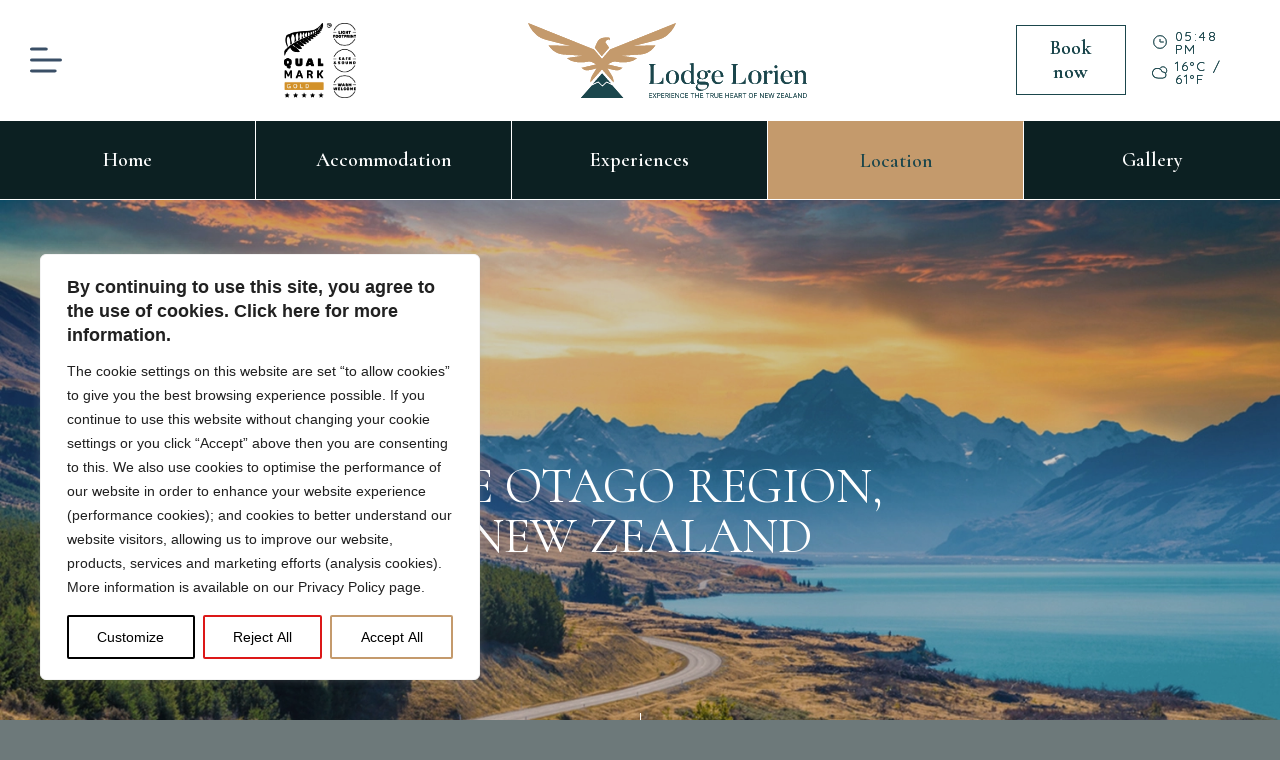

--- FILE ---
content_type: text/html; charset=UTF-8
request_url: https://lodgelorien.com/the-location/
body_size: 34084
content:
<!doctype html>
<html lang="en-US" prefix="og: https://ogp.me/ns#">
<head>
	
	<meta charset="UTF-8">
	<meta name="viewport" content="width=device-width, initial-scale=1, maximum-scale=5, viewport-fit=cover">
	<link rel="profile" href="https://gmpg.org/xfn/11">

	
<!-- Search Engine Optimization by Rank Math PRO - https://rankmath.com/ -->
<title>Luxury Accommodation in the South Island - Lodge Lorien</title>
<meta name="description" content="Luxurious private lodge, 10 min by helicopter from Queenstown Airport. Situated on 2.7h of secluded land, offering stunning views of Lake Whakatipu &amp; the breathtaking mountains."/>
<meta name="robots" content="index, follow, max-snippet:-1, max-video-preview:-1, max-image-preview:large"/>
<link rel="canonical" href="https://lodgelorien.com/the-location/" />
<meta property="og:locale" content="en_US" />
<meta property="og:type" content="article" />
<meta property="og:title" content="Luxury Accommodation in the South Island - Lodge Lorien" />
<meta property="og:description" content="Luxurious private lodge, 10 min by helicopter from Queenstown Airport. Situated on 2.7h of secluded land, offering stunning views of Lake Whakatipu &amp; the breathtaking mountains." />
<meta property="og:url" content="https://lodgelorien.com/the-location/" />
<meta property="og:site_name" content="Lodge Lorien" />
<meta property="og:updated_time" content="2023-03-03T23:23:52+00:00" />
<meta property="og:image" content="https://lodgelorien.com/wp-content/uploads/2023/03/Lake-Whakatipu1.webp" />
<meta property="og:image:secure_url" content="https://lodgelorien.com/wp-content/uploads/2023/03/Lake-Whakatipu1.webp" />
<meta property="og:image:width" content="699" />
<meta property="og:image:height" content="451" />
<meta property="og:image:alt" content="luxury accommodation south island nz" />
<meta property="og:image:type" content="image/webp" />
<meta property="article:published_time" content="2022-11-15T16:49:36+00:00" />
<meta property="article:modified_time" content="2023-03-03T23:23:52+00:00" />
<meta name="twitter:card" content="summary_large_image" />
<meta name="twitter:title" content="Luxury Accommodation in the South Island - Lodge Lorien" />
<meta name="twitter:description" content="Luxurious private lodge, 10 min by helicopter from Queenstown Airport. Situated on 2.7h of secluded land, offering stunning views of Lake Whakatipu &amp; the breathtaking mountains." />
<meta name="twitter:image" content="https://lodgelorien.com/wp-content/uploads/2023/03/Lake-Whakatipu1.webp" />
<meta name="twitter:label1" content="Time to read" />
<meta name="twitter:data1" content="12 minutes" />
<script type="application/ld+json" class="rank-math-schema-pro">{"@context":"https://schema.org","@graph":[{"@type":["Resort","Organization"],"@id":"https://lodgelorien.com/#organization","name":"Lodge Lorien","url":"https://lodgelorien.com","logo":{"@type":"ImageObject","@id":"https://lodgelorien.com/#logo","url":"https://lodgelorien.com/wp-content/uploads/2023/02/lodge-lorien-Experience-the-True-Heart-of-New-Zealand-logo.svg","contentUrl":"https://lodgelorien.com/wp-content/uploads/2023/02/lodge-lorien-Experience-the-True-Heart-of-New-Zealand-logo.svg","caption":"Lodge Lorien","inLanguage":"en-US"},"openingHours":["Monday,Tuesday,Wednesday,Thursday,Friday,Saturday,Sunday 09:00-17:00"],"image":{"@id":"https://lodgelorien.com/#logo"}},{"@type":"WebSite","@id":"https://lodgelorien.com/#website","url":"https://lodgelorien.com","name":"Lodge Lorien","alternateName":"Experience the True Heart of New Zealand","publisher":{"@id":"https://lodgelorien.com/#organization"},"inLanguage":"en-US"},{"@type":"ImageObject","@id":"https://lodgelorien.com/wp-content/uploads/2022/11/the-culture-map.svg","url":"https://lodgelorien.com/wp-content/uploads/2022/11/the-culture-map.svg","width":"200","height":"200","inLanguage":"en-US"},{"@type":"WebPage","@id":"https://lodgelorien.com/the-location/#webpage","url":"https://lodgelorien.com/the-location/","name":"Luxury Accommodation in the South Island - Lodge Lorien","datePublished":"2022-11-15T16:49:36+00:00","dateModified":"2023-03-03T23:23:52+00:00","isPartOf":{"@id":"https://lodgelorien.com/#website"},"primaryImageOfPage":{"@id":"https://lodgelorien.com/wp-content/uploads/2022/11/the-culture-map.svg"},"inLanguage":"en-US"},{"@type":"Person","@id":"https://lodgelorien.com/author/adrianeux-com-au/","name":"adrian@eux.com.au","url":"https://lodgelorien.com/author/adrianeux-com-au/","image":{"@type":"ImageObject","@id":"https://secure.gravatar.com/avatar/2221060b7f1172b35bde70855a052192ffc625e5409143e275f04d7cd47d00a0?s=96&amp;d=mm&amp;r=g","url":"https://secure.gravatar.com/avatar/2221060b7f1172b35bde70855a052192ffc625e5409143e275f04d7cd47d00a0?s=96&amp;d=mm&amp;r=g","caption":"adrian@eux.com.au","inLanguage":"en-US"},"sameAs":["https://lodgelorien.com"],"worksFor":{"@id":"https://lodgelorien.com/#organization"}},{"@type":"Article","headline":"Luxury Accommodation in the South Island - Lodge Lorien","keywords":"luxury accommodation south island nz","datePublished":"2022-11-15T16:49:36+00:00","dateModified":"2023-03-03T23:23:52+00:00","author":{"@id":"https://lodgelorien.com/author/adrianeux-com-au/","name":"adrian@eux.com.au"},"publisher":{"@id":"https://lodgelorien.com/#organization"},"description":"Luxurious private lodge, 10 min by helicopter from Queenstown Airport. Situated on 2.7h of secluded land, offering stunning views of Lake Whakatipu &amp; the breathtaking mountains.","name":"Luxury Accommodation in the South Island - Lodge Lorien","@id":"https://lodgelorien.com/the-location/#richSnippet","isPartOf":{"@id":"https://lodgelorien.com/the-location/#webpage"},"image":{"@id":"https://lodgelorien.com/wp-content/uploads/2022/11/the-culture-map.svg"},"inLanguage":"en-US","mainEntityOfPage":{"@id":"https://lodgelorien.com/the-location/#webpage"}}]}</script>
<!-- /Rank Math WordPress SEO plugin -->

<link rel='dns-prefetch' href='//fonts.googleapis.com' />
<link rel="alternate" type="application/rss+xml" title="Lodge Lorien &raquo; Feed" href="https://lodgelorien.com/feed/" />
<link rel="alternate" type="application/rss+xml" title="Lodge Lorien &raquo; Comments Feed" href="https://lodgelorien.com/comments/feed/" />
<link rel="alternate" title="oEmbed (JSON)" type="application/json+oembed" href="https://lodgelorien.com/wp-json/oembed/1.0/embed?url=https%3A%2F%2Flodgelorien.com%2Fthe-location%2F" />
<link rel="alternate" title="oEmbed (XML)" type="text/xml+oembed" href="https://lodgelorien.com/wp-json/oembed/1.0/embed?url=https%3A%2F%2Flodgelorien.com%2Fthe-location%2F&#038;format=xml" />
<style id='wp-img-auto-sizes-contain-inline-css'>
img:is([sizes=auto i],[sizes^="auto," i]){contain-intrinsic-size:3000px 1500px}
/*# sourceURL=wp-img-auto-sizes-contain-inline-css */
</style>
<link rel='stylesheet' id='blocksy-dynamic-global-css' href='https://lodgelorien.com/wp-content/uploads/blocksy/css/global.css?ver=07725' media='all' />
<link rel='stylesheet' id='wp-block-library-css' href='https://lodgelorien.com/wp-includes/css/dist/block-library/style.min.css?ver=6.9' media='all' />
<style id='wp-block-heading-inline-css'>
h1:where(.wp-block-heading).has-background,h2:where(.wp-block-heading).has-background,h3:where(.wp-block-heading).has-background,h4:where(.wp-block-heading).has-background,h5:where(.wp-block-heading).has-background,h6:where(.wp-block-heading).has-background{padding:1.25em 2.375em}h1.has-text-align-left[style*=writing-mode]:where([style*=vertical-lr]),h1.has-text-align-right[style*=writing-mode]:where([style*=vertical-rl]),h2.has-text-align-left[style*=writing-mode]:where([style*=vertical-lr]),h2.has-text-align-right[style*=writing-mode]:where([style*=vertical-rl]),h3.has-text-align-left[style*=writing-mode]:where([style*=vertical-lr]),h3.has-text-align-right[style*=writing-mode]:where([style*=vertical-rl]),h4.has-text-align-left[style*=writing-mode]:where([style*=vertical-lr]),h4.has-text-align-right[style*=writing-mode]:where([style*=vertical-rl]),h5.has-text-align-left[style*=writing-mode]:where([style*=vertical-lr]),h5.has-text-align-right[style*=writing-mode]:where([style*=vertical-rl]),h6.has-text-align-left[style*=writing-mode]:where([style*=vertical-lr]),h6.has-text-align-right[style*=writing-mode]:where([style*=vertical-rl]){rotate:180deg}
/*# sourceURL=https://lodgelorien.com/wp-includes/blocks/heading/style.min.css */
</style>
<style id='wp-block-group-inline-css'>
.wp-block-group{box-sizing:border-box}:where(.wp-block-group.wp-block-group-is-layout-constrained){position:relative}
/*# sourceURL=https://lodgelorien.com/wp-includes/blocks/group/style.min.css */
</style>
<style id='wp-block-paragraph-inline-css'>
.is-small-text{font-size:.875em}.is-regular-text{font-size:1em}.is-large-text{font-size:2.25em}.is-larger-text{font-size:3em}.has-drop-cap:not(:focus):first-letter{float:left;font-size:8.4em;font-style:normal;font-weight:100;line-height:.68;margin:.05em .1em 0 0;text-transform:uppercase}body.rtl .has-drop-cap:not(:focus):first-letter{float:none;margin-left:.1em}p.has-drop-cap.has-background{overflow:hidden}:root :where(p.has-background){padding:1.25em 2.375em}:where(p.has-text-color:not(.has-link-color)) a{color:inherit}p.has-text-align-left[style*="writing-mode:vertical-lr"],p.has-text-align-right[style*="writing-mode:vertical-rl"]{rotate:180deg}
/*# sourceURL=https://lodgelorien.com/wp-includes/blocks/paragraph/style.min.css */
</style>
<style id='global-styles-inline-css'>
:root{--wp--preset--aspect-ratio--square: 1;--wp--preset--aspect-ratio--4-3: 4/3;--wp--preset--aspect-ratio--3-4: 3/4;--wp--preset--aspect-ratio--3-2: 3/2;--wp--preset--aspect-ratio--2-3: 2/3;--wp--preset--aspect-ratio--16-9: 16/9;--wp--preset--aspect-ratio--9-16: 9/16;--wp--preset--color--black: #000000;--wp--preset--color--cyan-bluish-gray: #abb8c3;--wp--preset--color--white: #ffffff;--wp--preset--color--pale-pink: #f78da7;--wp--preset--color--vivid-red: #cf2e2e;--wp--preset--color--luminous-vivid-orange: #ff6900;--wp--preset--color--luminous-vivid-amber: #fcb900;--wp--preset--color--light-green-cyan: #7bdcb5;--wp--preset--color--vivid-green-cyan: #00d084;--wp--preset--color--pale-cyan-blue: #8ed1fc;--wp--preset--color--vivid-cyan-blue: #0693e3;--wp--preset--color--vivid-purple: #9b51e0;--wp--preset--color--palette-color-1: var(--paletteColor1, #1B464C);--wp--preset--color--palette-color-2: var(--paletteColor2, #C49A6C);--wp--preset--color--palette-color-3: var(--paletteColor3, #3A4F66);--wp--preset--color--palette-color-4: var(--paletteColor4, #192a3d);--wp--preset--color--palette-color-5: var(--paletteColor5, #C49A6C);--wp--preset--color--palette-color-6: var(--paletteColor6, #0C2022);--wp--preset--color--palette-color-7: var(--paletteColor7, #FAFBFC);--wp--preset--color--palette-color-8: var(--paletteColor8, #ffffff);--wp--preset--gradient--vivid-cyan-blue-to-vivid-purple: linear-gradient(135deg,rgba(6,147,227,1) 0%,rgb(155,81,224) 100%);--wp--preset--gradient--light-green-cyan-to-vivid-green-cyan: linear-gradient(135deg,rgb(122,220,180) 0%,rgb(0,208,130) 100%);--wp--preset--gradient--luminous-vivid-amber-to-luminous-vivid-orange: linear-gradient(135deg,rgba(252,185,0,1) 0%,rgba(255,105,0,1) 100%);--wp--preset--gradient--luminous-vivid-orange-to-vivid-red: linear-gradient(135deg,rgba(255,105,0,1) 0%,rgb(207,46,46) 100%);--wp--preset--gradient--very-light-gray-to-cyan-bluish-gray: linear-gradient(135deg,rgb(238,238,238) 0%,rgb(169,184,195) 100%);--wp--preset--gradient--cool-to-warm-spectrum: linear-gradient(135deg,rgb(74,234,220) 0%,rgb(151,120,209) 20%,rgb(207,42,186) 40%,rgb(238,44,130) 60%,rgb(251,105,98) 80%,rgb(254,248,76) 100%);--wp--preset--gradient--blush-light-purple: linear-gradient(135deg,rgb(255,206,236) 0%,rgb(152,150,240) 100%);--wp--preset--gradient--blush-bordeaux: linear-gradient(135deg,rgb(254,205,165) 0%,rgb(254,45,45) 50%,rgb(107,0,62) 100%);--wp--preset--gradient--luminous-dusk: linear-gradient(135deg,rgb(255,203,112) 0%,rgb(199,81,192) 50%,rgb(65,88,208) 100%);--wp--preset--gradient--pale-ocean: linear-gradient(135deg,rgb(255,245,203) 0%,rgb(182,227,212) 50%,rgb(51,167,181) 100%);--wp--preset--gradient--electric-grass: linear-gradient(135deg,rgb(202,248,128) 0%,rgb(113,206,126) 100%);--wp--preset--gradient--midnight: linear-gradient(135deg,rgb(2,3,129) 0%,rgb(40,116,252) 100%);--wp--preset--gradient--juicy-peach: linear-gradient(to right, #ffecd2 0%, #fcb69f 100%);--wp--preset--gradient--young-passion: linear-gradient(to right, #ff8177 0%, #ff867a 0%, #ff8c7f 21%, #f99185 52%, #cf556c 78%, #b12a5b 100%);--wp--preset--gradient--true-sunset: linear-gradient(to right, #fa709a 0%, #fee140 100%);--wp--preset--gradient--morpheus-den: linear-gradient(to top, #30cfd0 0%, #330867 100%);--wp--preset--gradient--plum-plate: linear-gradient(135deg, #667eea 0%, #764ba2 100%);--wp--preset--gradient--aqua-splash: linear-gradient(15deg, #13547a 0%, #80d0c7 100%);--wp--preset--gradient--love-kiss: linear-gradient(to top, #ff0844 0%, #ffb199 100%);--wp--preset--gradient--new-retrowave: linear-gradient(to top, #3b41c5 0%, #a981bb 49%, #ffc8a9 100%);--wp--preset--gradient--plum-bath: linear-gradient(to top, #cc208e 0%, #6713d2 100%);--wp--preset--gradient--high-flight: linear-gradient(to right, #0acffe 0%, #495aff 100%);--wp--preset--gradient--teen-party: linear-gradient(-225deg, #FF057C 0%, #8D0B93 50%, #321575 100%);--wp--preset--gradient--fabled-sunset: linear-gradient(-225deg, #231557 0%, #44107A 29%, #FF1361 67%, #FFF800 100%);--wp--preset--gradient--arielle-smile: radial-gradient(circle 248px at center, #16d9e3 0%, #30c7ec 47%, #46aef7 100%);--wp--preset--gradient--itmeo-branding: linear-gradient(180deg, #2af598 0%, #009efd 100%);--wp--preset--gradient--deep-blue: linear-gradient(to right, #6a11cb 0%, #2575fc 100%);--wp--preset--gradient--strong-bliss: linear-gradient(to right, #f78ca0 0%, #f9748f 19%, #fd868c 60%, #fe9a8b 100%);--wp--preset--gradient--sweet-period: linear-gradient(to top, #3f51b1 0%, #5a55ae 13%, #7b5fac 25%, #8f6aae 38%, #a86aa4 50%, #cc6b8e 62%, #f18271 75%, #f3a469 87%, #f7c978 100%);--wp--preset--gradient--purple-division: linear-gradient(to top, #7028e4 0%, #e5b2ca 100%);--wp--preset--gradient--cold-evening: linear-gradient(to top, #0c3483 0%, #a2b6df 100%, #6b8cce 100%, #a2b6df 100%);--wp--preset--gradient--mountain-rock: linear-gradient(to right, #868f96 0%, #596164 100%);--wp--preset--gradient--desert-hump: linear-gradient(to top, #c79081 0%, #dfa579 100%);--wp--preset--gradient--ethernal-constance: linear-gradient(to top, #09203f 0%, #537895 100%);--wp--preset--gradient--happy-memories: linear-gradient(-60deg, #ff5858 0%, #f09819 100%);--wp--preset--gradient--grown-early: linear-gradient(to top, #0ba360 0%, #3cba92 100%);--wp--preset--gradient--morning-salad: linear-gradient(-225deg, #B7F8DB 0%, #50A7C2 100%);--wp--preset--gradient--night-call: linear-gradient(-225deg, #AC32E4 0%, #7918F2 48%, #4801FF 100%);--wp--preset--gradient--mind-crawl: linear-gradient(-225deg, #473B7B 0%, #3584A7 51%, #30D2BE 100%);--wp--preset--gradient--angel-care: linear-gradient(-225deg, #FFE29F 0%, #FFA99F 48%, #FF719A 100%);--wp--preset--gradient--juicy-cake: linear-gradient(to top, #e14fad 0%, #f9d423 100%);--wp--preset--gradient--rich-metal: linear-gradient(to right, #d7d2cc 0%, #304352 100%);--wp--preset--gradient--mole-hall: linear-gradient(-20deg, #616161 0%, #9bc5c3 100%);--wp--preset--gradient--cloudy-knoxville: linear-gradient(120deg, #fdfbfb 0%, #ebedee 100%);--wp--preset--gradient--soft-grass: linear-gradient(to top, #c1dfc4 0%, #deecdd 100%);--wp--preset--gradient--saint-petersburg: linear-gradient(135deg, #f5f7fa 0%, #c3cfe2 100%);--wp--preset--gradient--everlasting-sky: linear-gradient(135deg, #fdfcfb 0%, #e2d1c3 100%);--wp--preset--gradient--kind-steel: linear-gradient(-20deg, #e9defa 0%, #fbfcdb 100%);--wp--preset--gradient--over-sun: linear-gradient(60deg, #abecd6 0%, #fbed96 100%);--wp--preset--gradient--premium-white: linear-gradient(to top, #d5d4d0 0%, #d5d4d0 1%, #eeeeec 31%, #efeeec 75%, #e9e9e7 100%);--wp--preset--gradient--clean-mirror: linear-gradient(45deg, #93a5cf 0%, #e4efe9 100%);--wp--preset--gradient--wild-apple: linear-gradient(to top, #d299c2 0%, #fef9d7 100%);--wp--preset--gradient--snow-again: linear-gradient(to top, #e6e9f0 0%, #eef1f5 100%);--wp--preset--gradient--confident-cloud: linear-gradient(to top, #dad4ec 0%, #dad4ec 1%, #f3e7e9 100%);--wp--preset--gradient--glass-water: linear-gradient(to top, #dfe9f3 0%, white 100%);--wp--preset--gradient--perfect-white: linear-gradient(-225deg, #E3FDF5 0%, #FFE6FA 100%);--wp--preset--font-size--small: 13px;--wp--preset--font-size--medium: 20px;--wp--preset--font-size--large: 36px;--wp--preset--font-size--x-large: 42px;--wp--preset--spacing--20: 0.44rem;--wp--preset--spacing--30: 0.67rem;--wp--preset--spacing--40: 1rem;--wp--preset--spacing--50: 1.5rem;--wp--preset--spacing--60: 2.25rem;--wp--preset--spacing--70: 3.38rem;--wp--preset--spacing--80: 5.06rem;--wp--preset--shadow--natural: 6px 6px 9px rgba(0, 0, 0, 0.2);--wp--preset--shadow--deep: 12px 12px 50px rgba(0, 0, 0, 0.4);--wp--preset--shadow--sharp: 6px 6px 0px rgba(0, 0, 0, 0.2);--wp--preset--shadow--outlined: 6px 6px 0px -3px rgb(255, 255, 255), 6px 6px rgb(0, 0, 0);--wp--preset--shadow--crisp: 6px 6px 0px rgb(0, 0, 0);}:where(.is-layout-flex){gap: 0.5em;}:where(.is-layout-grid){gap: 0.5em;}body .is-layout-flex{display: flex;}.is-layout-flex{flex-wrap: wrap;align-items: center;}.is-layout-flex > :is(*, div){margin: 0;}body .is-layout-grid{display: grid;}.is-layout-grid > :is(*, div){margin: 0;}:where(.wp-block-columns.is-layout-flex){gap: 2em;}:where(.wp-block-columns.is-layout-grid){gap: 2em;}:where(.wp-block-post-template.is-layout-flex){gap: 1.25em;}:where(.wp-block-post-template.is-layout-grid){gap: 1.25em;}.has-black-color{color: var(--wp--preset--color--black) !important;}.has-cyan-bluish-gray-color{color: var(--wp--preset--color--cyan-bluish-gray) !important;}.has-white-color{color: var(--wp--preset--color--white) !important;}.has-pale-pink-color{color: var(--wp--preset--color--pale-pink) !important;}.has-vivid-red-color{color: var(--wp--preset--color--vivid-red) !important;}.has-luminous-vivid-orange-color{color: var(--wp--preset--color--luminous-vivid-orange) !important;}.has-luminous-vivid-amber-color{color: var(--wp--preset--color--luminous-vivid-amber) !important;}.has-light-green-cyan-color{color: var(--wp--preset--color--light-green-cyan) !important;}.has-vivid-green-cyan-color{color: var(--wp--preset--color--vivid-green-cyan) !important;}.has-pale-cyan-blue-color{color: var(--wp--preset--color--pale-cyan-blue) !important;}.has-vivid-cyan-blue-color{color: var(--wp--preset--color--vivid-cyan-blue) !important;}.has-vivid-purple-color{color: var(--wp--preset--color--vivid-purple) !important;}.has-black-background-color{background-color: var(--wp--preset--color--black) !important;}.has-cyan-bluish-gray-background-color{background-color: var(--wp--preset--color--cyan-bluish-gray) !important;}.has-white-background-color{background-color: var(--wp--preset--color--white) !important;}.has-pale-pink-background-color{background-color: var(--wp--preset--color--pale-pink) !important;}.has-vivid-red-background-color{background-color: var(--wp--preset--color--vivid-red) !important;}.has-luminous-vivid-orange-background-color{background-color: var(--wp--preset--color--luminous-vivid-orange) !important;}.has-luminous-vivid-amber-background-color{background-color: var(--wp--preset--color--luminous-vivid-amber) !important;}.has-light-green-cyan-background-color{background-color: var(--wp--preset--color--light-green-cyan) !important;}.has-vivid-green-cyan-background-color{background-color: var(--wp--preset--color--vivid-green-cyan) !important;}.has-pale-cyan-blue-background-color{background-color: var(--wp--preset--color--pale-cyan-blue) !important;}.has-vivid-cyan-blue-background-color{background-color: var(--wp--preset--color--vivid-cyan-blue) !important;}.has-vivid-purple-background-color{background-color: var(--wp--preset--color--vivid-purple) !important;}.has-black-border-color{border-color: var(--wp--preset--color--black) !important;}.has-cyan-bluish-gray-border-color{border-color: var(--wp--preset--color--cyan-bluish-gray) !important;}.has-white-border-color{border-color: var(--wp--preset--color--white) !important;}.has-pale-pink-border-color{border-color: var(--wp--preset--color--pale-pink) !important;}.has-vivid-red-border-color{border-color: var(--wp--preset--color--vivid-red) !important;}.has-luminous-vivid-orange-border-color{border-color: var(--wp--preset--color--luminous-vivid-orange) !important;}.has-luminous-vivid-amber-border-color{border-color: var(--wp--preset--color--luminous-vivid-amber) !important;}.has-light-green-cyan-border-color{border-color: var(--wp--preset--color--light-green-cyan) !important;}.has-vivid-green-cyan-border-color{border-color: var(--wp--preset--color--vivid-green-cyan) !important;}.has-pale-cyan-blue-border-color{border-color: var(--wp--preset--color--pale-cyan-blue) !important;}.has-vivid-cyan-blue-border-color{border-color: var(--wp--preset--color--vivid-cyan-blue) !important;}.has-vivid-purple-border-color{border-color: var(--wp--preset--color--vivid-purple) !important;}.has-vivid-cyan-blue-to-vivid-purple-gradient-background{background: var(--wp--preset--gradient--vivid-cyan-blue-to-vivid-purple) !important;}.has-light-green-cyan-to-vivid-green-cyan-gradient-background{background: var(--wp--preset--gradient--light-green-cyan-to-vivid-green-cyan) !important;}.has-luminous-vivid-amber-to-luminous-vivid-orange-gradient-background{background: var(--wp--preset--gradient--luminous-vivid-amber-to-luminous-vivid-orange) !important;}.has-luminous-vivid-orange-to-vivid-red-gradient-background{background: var(--wp--preset--gradient--luminous-vivid-orange-to-vivid-red) !important;}.has-very-light-gray-to-cyan-bluish-gray-gradient-background{background: var(--wp--preset--gradient--very-light-gray-to-cyan-bluish-gray) !important;}.has-cool-to-warm-spectrum-gradient-background{background: var(--wp--preset--gradient--cool-to-warm-spectrum) !important;}.has-blush-light-purple-gradient-background{background: var(--wp--preset--gradient--blush-light-purple) !important;}.has-blush-bordeaux-gradient-background{background: var(--wp--preset--gradient--blush-bordeaux) !important;}.has-luminous-dusk-gradient-background{background: var(--wp--preset--gradient--luminous-dusk) !important;}.has-pale-ocean-gradient-background{background: var(--wp--preset--gradient--pale-ocean) !important;}.has-electric-grass-gradient-background{background: var(--wp--preset--gradient--electric-grass) !important;}.has-midnight-gradient-background{background: var(--wp--preset--gradient--midnight) !important;}.has-small-font-size{font-size: var(--wp--preset--font-size--small) !important;}.has-medium-font-size{font-size: var(--wp--preset--font-size--medium) !important;}.has-large-font-size{font-size: var(--wp--preset--font-size--large) !important;}.has-x-large-font-size{font-size: var(--wp--preset--font-size--x-large) !important;}
/*# sourceURL=global-styles-inline-css */
</style>

<style id='classic-theme-styles-inline-css'>
/*! This file is auto-generated */
.wp-block-button__link{color:#fff;background-color:#32373c;border-radius:9999px;box-shadow:none;text-decoration:none;padding:calc(.667em + 2px) calc(1.333em + 2px);font-size:1.125em}.wp-block-file__button{background:#32373c;color:#fff;text-decoration:none}
/*# sourceURL=/wp-includes/css/classic-themes.min.css */
</style>
<link rel='stylesheet' id='swiper-css' href='https://lodgelorien.com/wp-content/plugins/lodge-lorien-addon/assets/vendor/swiper/swiper-bundle.min.css?ver=6.9' media='all' />
<link rel='stylesheet' id='ldge-main-style-css' href='https://lodgelorien.com/wp-content/plugins/lodge-lorien-addon/assets/css/main-style.css?ver=6.9' media='all' />
<link rel='stylesheet' id='gutenverse-form-default-style-css' href='https://lodgelorien.com/wp-content/plugins/gutenverse/assets/css/form-default-style.css?ver=2.2.1' media='all' />
<link rel='stylesheet' id='parent-style-css' href='https://lodgelorien.com/wp-content/themes/blocksy/style.css?ver=6.9' media='all' />
<link rel='stylesheet' id='custom-style-css' href='https://lodgelorien.com/wp-content/themes/blocksy-child/style.css?ver=1766810910' media='all' />
<style id='akismet-widget-style-inline-css'>

			.a-stats {
				--akismet-color-mid-green: #357b49;
				--akismet-color-white: #fff;
				--akismet-color-light-grey: #f6f7f7;

				max-width: 350px;
				width: auto;
			}

			.a-stats * {
				all: unset;
				box-sizing: border-box;
			}

			.a-stats strong {
				font-weight: 600;
			}

			.a-stats a.a-stats__link,
			.a-stats a.a-stats__link:visited,
			.a-stats a.a-stats__link:active {
				background: var(--akismet-color-mid-green);
				border: none;
				box-shadow: none;
				border-radius: 8px;
				color: var(--akismet-color-white);
				cursor: pointer;
				display: block;
				font-family: -apple-system, BlinkMacSystemFont, 'Segoe UI', 'Roboto', 'Oxygen-Sans', 'Ubuntu', 'Cantarell', 'Helvetica Neue', sans-serif;
				font-weight: 500;
				padding: 12px;
				text-align: center;
				text-decoration: none;
				transition: all 0.2s ease;
			}

			/* Extra specificity to deal with TwentyTwentyOne focus style */
			.widget .a-stats a.a-stats__link:focus {
				background: var(--akismet-color-mid-green);
				color: var(--akismet-color-white);
				text-decoration: none;
			}

			.a-stats a.a-stats__link:hover {
				filter: brightness(110%);
				box-shadow: 0 4px 12px rgba(0, 0, 0, 0.06), 0 0 2px rgba(0, 0, 0, 0.16);
			}

			.a-stats .count {
				color: var(--akismet-color-white);
				display: block;
				font-size: 1.5em;
				line-height: 1.4;
				padding: 0 13px;
				white-space: nowrap;
			}
		
/*# sourceURL=akismet-widget-style-inline-css */
</style>
<link rel='stylesheet' id='ct-main-styles-css' href='https://lodgelorien.com/wp-content/themes/blocksy/static/bundle/main.min.css?ver=1.8.54' media='all' />
<link rel='stylesheet' id='blocksy-ext-widgets-styles-css' href='https://lodgelorien.com/wp-content/plugins/blocksy-companion/framework/extensions/widgets/static/bundle/main.min.css?ver=1.8.57' media='all' />
<link rel='stylesheet' id='blocksy-fonts-font-source-google-css' href='https://fonts.googleapis.com/css2?family=Quicksand:wght@400;500;600;700&#038;family=Cormorant:wght@400;600;700&#038;display=swap' media='all' />
<link rel='stylesheet' id='ct-page-title-styles-css' href='https://lodgelorien.com/wp-content/themes/blocksy/static/bundle/page-title.min.css?ver=1.8.54' media='all' />
<link rel='stylesheet' id='ct-back-to-top-styles-css' href='https://lodgelorien.com/wp-content/themes/blocksy/static/bundle/back-to-top.min.css?ver=1.8.54' media='all' />
<link rel='stylesheet' id='ct-wpforms-styles-css' href='https://lodgelorien.com/wp-content/themes/blocksy/static/bundle/wpforms.min.css?ver=1.8.54' media='all' />
<link rel='stylesheet' id='generateblocks-css' href='https://lodgelorien.com/wp-content/uploads/generateblocks/style-2390.css?ver=1755057776' media='all' />
<link rel='stylesheet' id='fontawesome-gutenverse-css' href='https://lodgelorien.com/wp-content/plugins/gutenverse/lib/framework/assets/fonts/fontawesome/css/all.min.css?ver=1.2.1' media='all' />
<link rel='stylesheet' id='gutenverse-iconlist-css' href='https://lodgelorien.com/wp-content/plugins/gutenverse/lib/framework/assets/fonts/gtnicon/gtnicon.css?ver=1.2.1' media='all' />
<link rel='stylesheet' id='gutenverse-frontend-css' href='https://lodgelorien.com/wp-content/plugins/gutenverse/assets/css/frontend.css?ver=2.2.1' media='all' />
<style id='gutenverse-frontend-inline-css'>
:root {
            --guten-screen-xs-max: 767px;
            --guten-screen-sm-min: 768px;
            --guten-screen-sm-max: 1024px;
            --guten-screen-md-min: 1025px; 
        } body { --gutenverse-font-family-OCdItY:"Cormorant";--gutenverse-font-size-OCdItY:45px;--gutenverse-font-weight-OCdItY:400;--gutenverse-font-lineHeight-OCdItY:1em;--gutenverse-font-family-vnkCcN:"Quicksand";--gutenverse-font-size-vnkCcN:14px;--gutenverse-font-weight-vnkCcN:300;--gutenverse-font-lineHeight-vnkCcN:2.2em;--gutenverse-font-family-EIKadk:"Cormorant";--gutenverse-font-size-EIKadk:50px;--gutenverse-font-weight-EIKadk:400;--gutenverse-font-transform-EIKadk:uppercase;--gutenverse-font-lineHeight-EIKadk:1em;--gutenverse-font-spacing-EIKadk:0.05em; } 
				@media only screen and (max-width: 1024px) { body {--gutenverse-font-size-OCdItY:44px;--gutenverse-font-size-EIKadk:45px;--gutenverse-font-lineHeight-EIKadk:1.2em;}}
				@media only screen and (max-width: 767px) { body {--gutenverse-font-size-OCdItY:32px;--gutenverse-font-size-EIKadk:32px;--gutenverse-font-lineHeight-EIKadk:1.2em;}}  
/*# sourceURL=gutenverse-frontend-inline-css */
</style>
<link rel='stylesheet' id='gutenverse-generated-widget-css' href='//lodgelorien.com/wp-content/uploads/gutenverse/css/gutenverse-widget-149830.css?ver=149830' media='all' />
<link rel='stylesheet' id='gutenverse-generated-content-css' href='//lodgelorien.com/wp-content/uploads/gutenverse/css/gutenverse-content-2390-149830.css?ver=149830' media='all' />
<link rel='stylesheet' id='gutenverse-google-font-css' href='//fonts.googleapis.com/css?family=Cormorant%3A400%2C400italic%2C700%2C700italic%2C600%7CQuicksand%3A400%2C400italic%2C700%2C700italic%2C300%2C500&#038;display=swap&#038;ver=1.2.1' media='all' />
<link rel='stylesheet' id='gutenverse-frontend-style-css' href='https://lodgelorien.com/wp-content/plugins/gutenverse/lib/framework/assets/css/frontend.css?ver=1.2.1' media='all' />
<link rel='stylesheet' id='gutenverse-frontend-icon-css' href='https://lodgelorien.com/wp-content/plugins/gutenverse/lib/framework/assets/dist/frontend-icon.css?ver=1.2.1' media='all' />
<script id="cookie-law-info-js-extra">
var _ckyConfig = {"_ipData":[],"_assetsURL":"https://lodgelorien.com/wp-content/plugins/cookie-law-info/lite/frontend/images/","_publicURL":"https://lodgelorien.com","_expiry":"365","_categories":[{"name":"Necessary","slug":"necessary","isNecessary":true,"ccpaDoNotSell":true,"cookies":[],"active":true,"defaultConsent":{"gdpr":true,"ccpa":true}},{"name":"Functional","slug":"functional","isNecessary":false,"ccpaDoNotSell":true,"cookies":[],"active":true,"defaultConsent":{"gdpr":false,"ccpa":false}},{"name":"Analytics","slug":"analytics","isNecessary":false,"ccpaDoNotSell":true,"cookies":[],"active":true,"defaultConsent":{"gdpr":false,"ccpa":false}},{"name":"Performance","slug":"performance","isNecessary":false,"ccpaDoNotSell":true,"cookies":[],"active":true,"defaultConsent":{"gdpr":false,"ccpa":false}},{"name":"Advertisement","slug":"advertisement","isNecessary":false,"ccpaDoNotSell":true,"cookies":[],"active":true,"defaultConsent":{"gdpr":false,"ccpa":false}}],"_activeLaw":"gdpr","_rootDomain":"","_block":"1","_showBanner":"1","_bannerConfig":{"settings":{"type":"box","preferenceCenterType":"popup","position":"bottom-left","applicableLaw":"gdpr"},"behaviours":{"reloadBannerOnAccept":false,"loadAnalyticsByDefault":false,"animations":{"onLoad":"animate","onHide":"sticky"}},"config":{"revisitConsent":{"status":false,"tag":"revisit-consent","position":"bottom-left","meta":{"url":"#"},"styles":{"background-color":"#0056A7"},"elements":{"title":{"type":"text","tag":"revisit-consent-title","status":true,"styles":{"color":"#0056a7"}}}},"preferenceCenter":{"toggle":{"status":true,"tag":"detail-category-toggle","type":"toggle","states":{"active":{"styles":{"background-color":"#1863DC"}},"inactive":{"styles":{"background-color":"#D0D5D2"}}}}},"categoryPreview":{"status":false,"toggle":{"status":true,"tag":"detail-category-preview-toggle","type":"toggle","states":{"active":{"styles":{"background-color":"#1863DC"}},"inactive":{"styles":{"background-color":"#D0D5D2"}}}}},"videoPlaceholder":{"status":true,"styles":{"background-color":"#000000","border-color":"#000000cc","color":"#ffffff"}},"readMore":{"status":false,"tag":"readmore-button","type":"link","meta":{"noFollow":true,"newTab":true},"styles":{"color":"#1863DC","background-color":"transparent","border-color":"transparent"}},"auditTable":{"status":true},"optOption":{"status":true,"toggle":{"status":true,"tag":"optout-option-toggle","type":"toggle","states":{"active":{"styles":{"background-color":"#1863dc"}},"inactive":{"styles":{"background-color":"#FFFFFF"}}}}}}},"_version":"3.2.9","_logConsent":"1","_tags":[{"tag":"accept-button","styles":{"color":"#000000","background-color":"#FFFFFF","border-color":"#C49A6C"}},{"tag":"reject-button","styles":{"color":"#000000","background-color":"transparent","border-color":"#DC1818"}},{"tag":"settings-button","styles":{"color":"#000000","background-color":"transparent","border-color":"#000000"}},{"tag":"readmore-button","styles":{"color":"#1863DC","background-color":"transparent","border-color":"transparent"}},{"tag":"donotsell-button","styles":{"color":"#1863DC","background-color":"transparent","border-color":"transparent"}},{"tag":"accept-button","styles":{"color":"#000000","background-color":"#FFFFFF","border-color":"#C49A6C"}},{"tag":"revisit-consent","styles":{"background-color":"#0056A7"}}],"_shortCodes":[{"key":"cky_readmore","content":"\u003Ca href=\"#\" class=\"cky-policy\" aria-label=\"Read More\" target=\"_blank\" rel=\"noopener\" data-cky-tag=\"readmore-button\"\u003ERead More\u003C/a\u003E","tag":"readmore-button","status":false,"attributes":{"rel":"nofollow","target":"_blank"}},{"key":"cky_show_desc","content":"\u003Cbutton class=\"cky-show-desc-btn\" data-cky-tag=\"show-desc-button\" aria-label=\"Show more\"\u003EShow more\u003C/button\u003E","tag":"show-desc-button","status":true,"attributes":[]},{"key":"cky_hide_desc","content":"\u003Cbutton class=\"cky-show-desc-btn\" data-cky-tag=\"hide-desc-button\" aria-label=\"Show less\"\u003EShow less\u003C/button\u003E","tag":"hide-desc-button","status":true,"attributes":[]},{"key":"cky_category_toggle_label","content":"[cky_{{status}}_category_label] [cky_preference_{{category_slug}}_title]","tag":"","status":true,"attributes":[]},{"key":"cky_enable_category_label","content":"Enable","tag":"","status":true,"attributes":[]},{"key":"cky_disable_category_label","content":"Disable","tag":"","status":true,"attributes":[]},{"key":"cky_video_placeholder","content":"\u003Cdiv class=\"video-placeholder-normal\" data-cky-tag=\"video-placeholder\" id=\"[UNIQUEID]\"\u003E\u003Cp class=\"video-placeholder-text-normal\" data-cky-tag=\"placeholder-title\"\u003EPlease accept the cookie consent\u003C/p\u003E\u003C/div\u003E","tag":"","status":true,"attributes":[]},{"key":"cky_enable_optout_label","content":"Enable","tag":"","status":true,"attributes":[]},{"key":"cky_disable_optout_label","content":"Disable","tag":"","status":true,"attributes":[]},{"key":"cky_optout_toggle_label","content":"[cky_{{status}}_optout_label] [cky_optout_option_title]","tag":"","status":true,"attributes":[]},{"key":"cky_optout_option_title","content":"Do Not Sell or Share My Personal Information","tag":"","status":true,"attributes":[]},{"key":"cky_optout_close_label","content":"Close","tag":"","status":true,"attributes":[]}],"_rtl":"","_language":"en","_providersToBlock":[]};
var _ckyStyles = {"css":".cky-overlay{background: #000000; opacity: 0.4; position: fixed; top: 0; left: 0; width: 100%; height: 100%; z-index: 99999999;}.cky-hide{display: none;}.cky-btn-revisit-wrapper{display: flex; align-items: center; justify-content: center; background: #0056a7; width: 45px; height: 45px; border-radius: 50%; position: fixed; z-index: 999999; cursor: pointer;}.cky-revisit-bottom-left{bottom: 15px; left: 15px;}.cky-revisit-bottom-right{bottom: 15px; right: 15px;}.cky-btn-revisit-wrapper .cky-btn-revisit{display: flex; align-items: center; justify-content: center; background: none; border: none; cursor: pointer; position: relative; margin: 0; padding: 0;}.cky-btn-revisit-wrapper .cky-btn-revisit img{max-width: fit-content; margin: 0; height: 30px; width: 30px;}.cky-revisit-bottom-left:hover::before{content: attr(data-tooltip); position: absolute; background: #4e4b66; color: #ffffff; left: calc(100% + 7px); font-size: 12px; line-height: 16px; width: max-content; padding: 4px 8px; border-radius: 4px;}.cky-revisit-bottom-left:hover::after{position: absolute; content: \"\"; border: 5px solid transparent; left: calc(100% + 2px); border-left-width: 0; border-right-color: #4e4b66;}.cky-revisit-bottom-right:hover::before{content: attr(data-tooltip); position: absolute; background: #4e4b66; color: #ffffff; right: calc(100% + 7px); font-size: 12px; line-height: 16px; width: max-content; padding: 4px 8px; border-radius: 4px;}.cky-revisit-bottom-right:hover::after{position: absolute; content: \"\"; border: 5px solid transparent; right: calc(100% + 2px); border-right-width: 0; border-left-color: #4e4b66;}.cky-revisit-hide{display: none;}.cky-consent-container{position: fixed; width: 440px; box-sizing: border-box; z-index: 9999999; border-radius: 6px;}.cky-consent-container .cky-consent-bar{background: #ffffff; border: 1px solid; padding: 20px 26px; box-shadow: 0 -1px 10px 0 #acabab4d; border-radius: 6px;}.cky-box-bottom-left{bottom: 40px; left: 40px;}.cky-box-bottom-right{bottom: 40px; right: 40px;}.cky-box-top-left{top: 40px; left: 40px;}.cky-box-top-right{top: 40px; right: 40px;}.cky-custom-brand-logo-wrapper .cky-custom-brand-logo{width: 100px; height: auto; margin: 0 0 12px 0;}.cky-notice .cky-title{color: #212121; font-weight: 700; font-size: 18px; line-height: 24px; margin: 0 0 12px 0;}.cky-notice-des *,.cky-preference-content-wrapper *,.cky-accordion-header-des *,.cky-gpc-wrapper .cky-gpc-desc *{font-size: 14px;}.cky-notice-des{color: #212121; font-size: 14px; line-height: 24px; font-weight: 400;}.cky-notice-des img{height: 25px; width: 25px;}.cky-consent-bar .cky-notice-des p,.cky-gpc-wrapper .cky-gpc-desc p,.cky-preference-body-wrapper .cky-preference-content-wrapper p,.cky-accordion-header-wrapper .cky-accordion-header-des p,.cky-cookie-des-table li div:last-child p{color: inherit; margin-top: 0; overflow-wrap: break-word;}.cky-notice-des P:last-child,.cky-preference-content-wrapper p:last-child,.cky-cookie-des-table li div:last-child p:last-child,.cky-gpc-wrapper .cky-gpc-desc p:last-child{margin-bottom: 0;}.cky-notice-des a.cky-policy,.cky-notice-des button.cky-policy{font-size: 14px; color: #1863dc; white-space: nowrap; cursor: pointer; background: transparent; border: 1px solid; text-decoration: underline;}.cky-notice-des button.cky-policy{padding: 0;}.cky-notice-des a.cky-policy:focus-visible,.cky-notice-des button.cky-policy:focus-visible,.cky-preference-content-wrapper .cky-show-desc-btn:focus-visible,.cky-accordion-header .cky-accordion-btn:focus-visible,.cky-preference-header .cky-btn-close:focus-visible,.cky-switch input[type=\"checkbox\"]:focus-visible,.cky-footer-wrapper a:focus-visible,.cky-btn:focus-visible{outline: 2px solid #1863dc; outline-offset: 2px;}.cky-btn:focus:not(:focus-visible),.cky-accordion-header .cky-accordion-btn:focus:not(:focus-visible),.cky-preference-content-wrapper .cky-show-desc-btn:focus:not(:focus-visible),.cky-btn-revisit-wrapper .cky-btn-revisit:focus:not(:focus-visible),.cky-preference-header .cky-btn-close:focus:not(:focus-visible),.cky-consent-bar .cky-banner-btn-close:focus:not(:focus-visible){outline: 0;}button.cky-show-desc-btn:not(:hover):not(:active){color: #1863dc; background: transparent;}button.cky-accordion-btn:not(:hover):not(:active),button.cky-banner-btn-close:not(:hover):not(:active),button.cky-btn-revisit:not(:hover):not(:active),button.cky-btn-close:not(:hover):not(:active){background: transparent;}.cky-consent-bar button:hover,.cky-modal.cky-modal-open button:hover,.cky-consent-bar button:focus,.cky-modal.cky-modal-open button:focus{text-decoration: none;}.cky-notice-btn-wrapper{display: flex; justify-content: flex-start; align-items: center; flex-wrap: wrap; margin-top: 16px;}.cky-notice-btn-wrapper .cky-btn{text-shadow: none; box-shadow: none;}.cky-btn{flex: auto; max-width: 100%; font-size: 14px; font-family: inherit; line-height: 24px; padding: 8px; font-weight: 500; margin: 0 8px 0 0; border-radius: 2px; cursor: pointer; text-align: center; text-transform: none; min-height: 0;}.cky-btn:hover{opacity: 0.8;}.cky-btn-customize{color: #1863dc; background: transparent; border: 2px solid #1863dc;}.cky-btn-reject{color: #1863dc; background: transparent; border: 2px solid #1863dc;}.cky-btn-accept{background: #1863dc; color: #ffffff; border: 2px solid #1863dc;}.cky-btn:last-child{margin-right: 0;}@media (max-width: 576px){.cky-box-bottom-left{bottom: 0; left: 0;}.cky-box-bottom-right{bottom: 0; right: 0;}.cky-box-top-left{top: 0; left: 0;}.cky-box-top-right{top: 0; right: 0;}}@media (max-width: 440px){.cky-box-bottom-left, .cky-box-bottom-right, .cky-box-top-left, .cky-box-top-right{width: 100%; max-width: 100%;}.cky-consent-container .cky-consent-bar{padding: 20px 0;}.cky-custom-brand-logo-wrapper, .cky-notice .cky-title, .cky-notice-des, .cky-notice-btn-wrapper{padding: 0 24px;}.cky-notice-des{max-height: 40vh; overflow-y: scroll;}.cky-notice-btn-wrapper{flex-direction: column; margin-top: 0;}.cky-btn{width: 100%; margin: 10px 0 0 0;}.cky-notice-btn-wrapper .cky-btn-customize{order: 2;}.cky-notice-btn-wrapper .cky-btn-reject{order: 3;}.cky-notice-btn-wrapper .cky-btn-accept{order: 1; margin-top: 16px;}}@media (max-width: 352px){.cky-notice .cky-title{font-size: 16px;}.cky-notice-des *{font-size: 12px;}.cky-notice-des, .cky-btn{font-size: 12px;}}.cky-modal.cky-modal-open{display: flex; visibility: visible; -webkit-transform: translate(-50%, -50%); -moz-transform: translate(-50%, -50%); -ms-transform: translate(-50%, -50%); -o-transform: translate(-50%, -50%); transform: translate(-50%, -50%); top: 50%; left: 50%; transition: all 1s ease;}.cky-modal{box-shadow: 0 32px 68px rgba(0, 0, 0, 0.3); margin: 0 auto; position: fixed; max-width: 100%; background: #ffffff; top: 50%; box-sizing: border-box; border-radius: 6px; z-index: 999999999; color: #212121; -webkit-transform: translate(-50%, 100%); -moz-transform: translate(-50%, 100%); -ms-transform: translate(-50%, 100%); -o-transform: translate(-50%, 100%); transform: translate(-50%, 100%); visibility: hidden; transition: all 0s ease;}.cky-preference-center{max-height: 79vh; overflow: hidden; width: 845px; overflow: hidden; flex: 1 1 0; display: flex; flex-direction: column; border-radius: 6px;}.cky-preference-header{display: flex; align-items: center; justify-content: space-between; padding: 22px 24px; border-bottom: 1px solid;}.cky-preference-header .cky-preference-title{font-size: 18px; font-weight: 700; line-height: 24px;}.cky-preference-header .cky-btn-close{margin: 0; cursor: pointer; vertical-align: middle; padding: 0; background: none; border: none; width: auto; height: auto; min-height: 0; line-height: 0; text-shadow: none; box-shadow: none;}.cky-preference-header .cky-btn-close img{margin: 0; height: 10px; width: 10px;}.cky-preference-body-wrapper{padding: 0 24px; flex: 1; overflow: auto; box-sizing: border-box;}.cky-preference-content-wrapper,.cky-gpc-wrapper .cky-gpc-desc{font-size: 14px; line-height: 24px; font-weight: 400; padding: 12px 0;}.cky-preference-content-wrapper{border-bottom: 1px solid;}.cky-preference-content-wrapper img{height: 25px; width: 25px;}.cky-preference-content-wrapper .cky-show-desc-btn{font-size: 14px; font-family: inherit; color: #1863dc; text-decoration: none; line-height: 24px; padding: 0; margin: 0; white-space: nowrap; cursor: pointer; background: transparent; border-color: transparent; text-transform: none; min-height: 0; text-shadow: none; box-shadow: none;}.cky-accordion-wrapper{margin-bottom: 10px;}.cky-accordion{border-bottom: 1px solid;}.cky-accordion:last-child{border-bottom: none;}.cky-accordion .cky-accordion-item{display: flex; margin-top: 10px;}.cky-accordion .cky-accordion-body{display: none;}.cky-accordion.cky-accordion-active .cky-accordion-body{display: block; padding: 0 22px; margin-bottom: 16px;}.cky-accordion-header-wrapper{cursor: pointer; width: 100%;}.cky-accordion-item .cky-accordion-header{display: flex; justify-content: space-between; align-items: center;}.cky-accordion-header .cky-accordion-btn{font-size: 16px; font-family: inherit; color: #212121; line-height: 24px; background: none; border: none; font-weight: 700; padding: 0; margin: 0; cursor: pointer; text-transform: none; min-height: 0; text-shadow: none; box-shadow: none;}.cky-accordion-header .cky-always-active{color: #008000; font-weight: 600; line-height: 24px; font-size: 14px;}.cky-accordion-header-des{font-size: 14px; line-height: 24px; margin: 10px 0 16px 0;}.cky-accordion-chevron{margin-right: 22px; position: relative; cursor: pointer;}.cky-accordion-chevron-hide{display: none;}.cky-accordion .cky-accordion-chevron i::before{content: \"\"; position: absolute; border-right: 1.4px solid; border-bottom: 1.4px solid; border-color: inherit; height: 6px; width: 6px; -webkit-transform: rotate(-45deg); -moz-transform: rotate(-45deg); -ms-transform: rotate(-45deg); -o-transform: rotate(-45deg); transform: rotate(-45deg); transition: all 0.2s ease-in-out; top: 8px;}.cky-accordion.cky-accordion-active .cky-accordion-chevron i::before{-webkit-transform: rotate(45deg); -moz-transform: rotate(45deg); -ms-transform: rotate(45deg); -o-transform: rotate(45deg); transform: rotate(45deg);}.cky-audit-table{background: #f4f4f4; border-radius: 6px;}.cky-audit-table .cky-empty-cookies-text{color: inherit; font-size: 12px; line-height: 24px; margin: 0; padding: 10px;}.cky-audit-table .cky-cookie-des-table{font-size: 12px; line-height: 24px; font-weight: normal; padding: 15px 10px; border-bottom: 1px solid; border-bottom-color: inherit; margin: 0;}.cky-audit-table .cky-cookie-des-table:last-child{border-bottom: none;}.cky-audit-table .cky-cookie-des-table li{list-style-type: none; display: flex; padding: 3px 0;}.cky-audit-table .cky-cookie-des-table li:first-child{padding-top: 0;}.cky-cookie-des-table li div:first-child{width: 100px; font-weight: 600; word-break: break-word; word-wrap: break-word;}.cky-cookie-des-table li div:last-child{flex: 1; word-break: break-word; word-wrap: break-word; margin-left: 8px;}.cky-footer-shadow{display: block; width: 100%; height: 40px; background: linear-gradient(180deg, rgba(255, 255, 255, 0) 0%, #ffffff 100%); position: absolute; bottom: calc(100% - 1px);}.cky-footer-wrapper{position: relative;}.cky-prefrence-btn-wrapper{display: flex; flex-wrap: wrap; align-items: center; justify-content: center; padding: 22px 24px; border-top: 1px solid;}.cky-prefrence-btn-wrapper .cky-btn{flex: auto; max-width: 100%; text-shadow: none; box-shadow: none;}.cky-btn-preferences{color: #1863dc; background: transparent; border: 2px solid #1863dc;}.cky-preference-header,.cky-preference-body-wrapper,.cky-preference-content-wrapper,.cky-accordion-wrapper,.cky-accordion,.cky-accordion-wrapper,.cky-footer-wrapper,.cky-prefrence-btn-wrapper{border-color: inherit;}@media (max-width: 845px){.cky-modal{max-width: calc(100% - 16px);}}@media (max-width: 576px){.cky-modal{max-width: 100%;}.cky-preference-center{max-height: 100vh;}.cky-prefrence-btn-wrapper{flex-direction: column;}.cky-accordion.cky-accordion-active .cky-accordion-body{padding-right: 0;}.cky-prefrence-btn-wrapper .cky-btn{width: 100%; margin: 10px 0 0 0;}.cky-prefrence-btn-wrapper .cky-btn-reject{order: 3;}.cky-prefrence-btn-wrapper .cky-btn-accept{order: 1; margin-top: 0;}.cky-prefrence-btn-wrapper .cky-btn-preferences{order: 2;}}@media (max-width: 425px){.cky-accordion-chevron{margin-right: 15px;}.cky-notice-btn-wrapper{margin-top: 0;}.cky-accordion.cky-accordion-active .cky-accordion-body{padding: 0 15px;}}@media (max-width: 352px){.cky-preference-header .cky-preference-title{font-size: 16px;}.cky-preference-header{padding: 16px 24px;}.cky-preference-content-wrapper *, .cky-accordion-header-des *{font-size: 12px;}.cky-preference-content-wrapper, .cky-preference-content-wrapper .cky-show-more, .cky-accordion-header .cky-always-active, .cky-accordion-header-des, .cky-preference-content-wrapper .cky-show-desc-btn, .cky-notice-des a.cky-policy{font-size: 12px;}.cky-accordion-header .cky-accordion-btn{font-size: 14px;}}.cky-switch{display: flex;}.cky-switch input[type=\"checkbox\"]{position: relative; width: 44px; height: 24px; margin: 0; background: #d0d5d2; -webkit-appearance: none; border-radius: 50px; cursor: pointer; outline: 0; border: none; top: 0;}.cky-switch input[type=\"checkbox\"]:checked{background: #1863dc;}.cky-switch input[type=\"checkbox\"]:before{position: absolute; content: \"\"; height: 20px; width: 20px; left: 2px; bottom: 2px; border-radius: 50%; background-color: white; -webkit-transition: 0.4s; transition: 0.4s; margin: 0;}.cky-switch input[type=\"checkbox\"]:after{display: none;}.cky-switch input[type=\"checkbox\"]:checked:before{-webkit-transform: translateX(20px); -ms-transform: translateX(20px); transform: translateX(20px);}@media (max-width: 425px){.cky-switch input[type=\"checkbox\"]{width: 38px; height: 21px;}.cky-switch input[type=\"checkbox\"]:before{height: 17px; width: 17px;}.cky-switch input[type=\"checkbox\"]:checked:before{-webkit-transform: translateX(17px); -ms-transform: translateX(17px); transform: translateX(17px);}}.cky-consent-bar .cky-banner-btn-close{position: absolute; right: 9px; top: 5px; background: none; border: none; cursor: pointer; padding: 0; margin: 0; min-height: 0; line-height: 0; height: auto; width: auto; text-shadow: none; box-shadow: none;}.cky-consent-bar .cky-banner-btn-close img{height: 9px; width: 9px; margin: 0;}.cky-notice-group{font-size: 14px; line-height: 24px; font-weight: 400; color: #212121;}.cky-notice-btn-wrapper .cky-btn-do-not-sell{font-size: 14px; line-height: 24px; padding: 6px 0; margin: 0; font-weight: 500; background: none; border-radius: 2px; border: none; cursor: pointer; text-align: left; color: #1863dc; background: transparent; border-color: transparent; box-shadow: none; text-shadow: none;}.cky-consent-bar .cky-banner-btn-close:focus-visible,.cky-notice-btn-wrapper .cky-btn-do-not-sell:focus-visible,.cky-opt-out-btn-wrapper .cky-btn:focus-visible,.cky-opt-out-checkbox-wrapper input[type=\"checkbox\"].cky-opt-out-checkbox:focus-visible{outline: 2px solid #1863dc; outline-offset: 2px;}@media (max-width: 440px){.cky-consent-container{width: 100%;}}@media (max-width: 352px){.cky-notice-des a.cky-policy, .cky-notice-btn-wrapper .cky-btn-do-not-sell{font-size: 12px;}}.cky-opt-out-wrapper{padding: 12px 0;}.cky-opt-out-wrapper .cky-opt-out-checkbox-wrapper{display: flex; align-items: center;}.cky-opt-out-checkbox-wrapper .cky-opt-out-checkbox-label{font-size: 16px; font-weight: 700; line-height: 24px; margin: 0 0 0 12px; cursor: pointer;}.cky-opt-out-checkbox-wrapper input[type=\"checkbox\"].cky-opt-out-checkbox{background-color: #ffffff; border: 1px solid black; width: 20px; height: 18.5px; margin: 0; -webkit-appearance: none; position: relative; display: flex; align-items: center; justify-content: center; border-radius: 2px; cursor: pointer;}.cky-opt-out-checkbox-wrapper input[type=\"checkbox\"].cky-opt-out-checkbox:checked{background-color: #1863dc; border: none;}.cky-opt-out-checkbox-wrapper input[type=\"checkbox\"].cky-opt-out-checkbox:checked::after{left: 6px; bottom: 4px; width: 7px; height: 13px; border: solid #ffffff; border-width: 0 3px 3px 0; border-radius: 2px; -webkit-transform: rotate(45deg); -ms-transform: rotate(45deg); transform: rotate(45deg); content: \"\"; position: absolute; box-sizing: border-box;}.cky-opt-out-checkbox-wrapper.cky-disabled .cky-opt-out-checkbox-label,.cky-opt-out-checkbox-wrapper.cky-disabled input[type=\"checkbox\"].cky-opt-out-checkbox{cursor: no-drop;}.cky-gpc-wrapper{margin: 0 0 0 32px;}.cky-footer-wrapper .cky-opt-out-btn-wrapper{display: flex; flex-wrap: wrap; align-items: center; justify-content: center; padding: 22px 24px;}.cky-opt-out-btn-wrapper .cky-btn{flex: auto; max-width: 100%; text-shadow: none; box-shadow: none;}.cky-opt-out-btn-wrapper .cky-btn-cancel{border: 1px solid #dedfe0; background: transparent; color: #858585;}.cky-opt-out-btn-wrapper .cky-btn-confirm{background: #1863dc; color: #ffffff; border: 1px solid #1863dc;}@media (max-width: 352px){.cky-opt-out-checkbox-wrapper .cky-opt-out-checkbox-label{font-size: 14px;}.cky-gpc-wrapper .cky-gpc-desc, .cky-gpc-wrapper .cky-gpc-desc *{font-size: 12px;}.cky-opt-out-checkbox-wrapper input[type=\"checkbox\"].cky-opt-out-checkbox{width: 16px; height: 16px;}.cky-opt-out-checkbox-wrapper input[type=\"checkbox\"].cky-opt-out-checkbox:checked::after{left: 5px; bottom: 4px; width: 3px; height: 9px;}.cky-gpc-wrapper{margin: 0 0 0 28px;}}.video-placeholder-youtube{background-size: 100% 100%; background-position: center; background-repeat: no-repeat; background-color: #b2b0b059; position: relative; display: flex; align-items: center; justify-content: center; max-width: 100%;}.video-placeholder-text-youtube{text-align: center; align-items: center; padding: 10px 16px; background-color: #000000cc; color: #ffffff; border: 1px solid; border-radius: 2px; cursor: pointer;}.video-placeholder-normal{background-image: url(\"/wp-content/plugins/cookie-law-info/lite/frontend/images/placeholder.svg\"); background-size: 80px; background-position: center; background-repeat: no-repeat; background-color: #b2b0b059; position: relative; display: flex; align-items: flex-end; justify-content: center; max-width: 100%;}.video-placeholder-text-normal{align-items: center; padding: 10px 16px; text-align: center; border: 1px solid; border-radius: 2px; cursor: pointer;}.cky-rtl{direction: rtl; text-align: right;}.cky-rtl .cky-banner-btn-close{left: 9px; right: auto;}.cky-rtl .cky-notice-btn-wrapper .cky-btn:last-child{margin-right: 8px;}.cky-rtl .cky-notice-btn-wrapper .cky-btn:first-child{margin-right: 0;}.cky-rtl .cky-notice-btn-wrapper{margin-left: 0; margin-right: 15px;}.cky-rtl .cky-prefrence-btn-wrapper .cky-btn{margin-right: 8px;}.cky-rtl .cky-prefrence-btn-wrapper .cky-btn:first-child{margin-right: 0;}.cky-rtl .cky-accordion .cky-accordion-chevron i::before{border: none; border-left: 1.4px solid; border-top: 1.4px solid; left: 12px;}.cky-rtl .cky-accordion.cky-accordion-active .cky-accordion-chevron i::before{-webkit-transform: rotate(-135deg); -moz-transform: rotate(-135deg); -ms-transform: rotate(-135deg); -o-transform: rotate(-135deg); transform: rotate(-135deg);}@media (max-width: 768px){.cky-rtl .cky-notice-btn-wrapper{margin-right: 0;}}@media (max-width: 576px){.cky-rtl .cky-notice-btn-wrapper .cky-btn:last-child{margin-right: 0;}.cky-rtl .cky-prefrence-btn-wrapper .cky-btn{margin-right: 0;}.cky-rtl .cky-accordion.cky-accordion-active .cky-accordion-body{padding: 0 22px 0 0;}}@media (max-width: 425px){.cky-rtl .cky-accordion.cky-accordion-active .cky-accordion-body{padding: 0 15px 0 0;}}.cky-rtl .cky-opt-out-btn-wrapper .cky-btn{margin-right: 12px;}.cky-rtl .cky-opt-out-btn-wrapper .cky-btn:first-child{margin-right: 0;}.cky-rtl .cky-opt-out-checkbox-wrapper .cky-opt-out-checkbox-label{margin: 0 12px 0 0;}"};
//# sourceURL=cookie-law-info-js-extra
</script>
<script src="https://lodgelorien.com/wp-content/plugins/cookie-law-info/lite/frontend/js/script.min.js?ver=3.2.9" id="cookie-law-info-js"></script>
<script src="https://lodgelorien.com/wp-includes/js/jquery/jquery.min.js?ver=3.7.1" id="jquery-core-js"></script>
<script src="https://lodgelorien.com/wp-includes/js/jquery/jquery-migrate.min.js?ver=3.4.1" id="jquery-migrate-js"></script>
<link rel="https://api.w.org/" href="https://lodgelorien.com/wp-json/" /><link rel="alternate" title="JSON" type="application/json" href="https://lodgelorien.com/wp-json/wp/v2/pages/2390" /><link rel="EditURI" type="application/rsd+xml" title="RSD" href="https://lodgelorien.com/xmlrpc.php?rsd" />
<meta name="generator" content="WordPress 6.9" />
<link rel='shortlink' href='https://lodgelorien.com/?p=2390' />
<style id="cky-style-inline">[data-cky-tag]{visibility:hidden;}</style><noscript><link rel='stylesheet' href='https://lodgelorien.com/wp-content/themes/blocksy/static/bundle/no-scripts.min.css' type='text/css'></noscript>
<style id="ct-main-styles-inline-css">[data-header*="type-1"] {--has-transparent-header:1;}</style>
<link rel="icon" href="https://lodgelorien.com/wp-content/uploads/2022/11/Green-backgorund-version-vertical-270-padding-150x150.jpg" sizes="32x32" />
<link rel="icon" href="https://lodgelorien.com/wp-content/uploads/2022/11/Green-backgorund-version-vertical-270-padding.jpg" sizes="192x192" />
<link rel="apple-touch-icon" href="https://lodgelorien.com/wp-content/uploads/2022/11/Green-backgorund-version-vertical-270-padding.jpg" />
<meta name="msapplication-TileImage" content="https://lodgelorien.com/wp-content/uploads/2022/11/Green-backgorund-version-vertical-270-padding.jpg" />
		<style id="wp-custom-css">
			
#header [data-device=mobile] {
    display: block;
}

#offcanvas [data-device="mobile"] {
    display: block;
}

#header.hide [data-device=mobile] {
opacity: 0;
			visibility: hidden;
	background: rgba(12, 32, 34, 0.9);
}
#header.hide .ct-container-fluid,
#header.hide .ct-sticky-container,
#header.hide [data-row="middle"]{
	opacity: 0 !important;
			visibility: hidden !important;
}


.mobile-menu > ul {
    border-top: var(--mobile-menu-divider);
    display: flex;
    flex-direction: column;
    align-items: center;
    justify-content: center;
}
[data-header*="type-1"] #offcanvas {
	width: 100vw;
}

[data-behaviour*=side] .ct-panel-inner {
	width: 100vw !important;
	max-width: 100vw;
}

#offcanvas [data-device="mobile"] {
	text-align:center;
}

@media(min-width: 1440px){
	[data-header*="type-1"] [data-id="mobile-menu"] {
    --fontSize: 45px;
    --lineHeight: 1.8em;
}	
.ct-sticky-container [data-items="primary"] .site-branding{
		display: none;
}
}

#offcanvas .ct-panel-content>*:last-child {
		margin-top: 20px;
	}

@media (min-width:768px){
		#offcanvas .ct-panel-content>*:last-child {
		margin-top: 55px;
	}
}

@media (min-width:1024px){
	#offcanvas .ct-panel-content>*:last-child {
	margin-top: 30px;
}
}


#offcanvas .ct-panel-content[data-device="desktop"] {
	display: none;
	
}

.hero-section {
	visibility: none;
	display: none;
}

[data-vertical-spacing*=top] {
	padding-top: 0 !important;
}

.section-wrapper .comment-bio .profile-image {
	display: none;
}

article .entry-content .section-wrapper {
	max-width: 100% !important;
	width: 100% !important;
	margin-bottom: 0;
	margin-top: 0;
}
.ct-footer [data-column="widget-area-2"] .ct-widget.widget_block .wp-block-group__inner-container{
	display: flex;
    justify-content: space-between;
}
.ct-footer [data-column="widget-area-2"] .ct-widget.widget_block .wp-block-group__inner-container {
	text-transform: uppercase;
}

.ct-footer [data-row="bottom"] .ct-container{
	border-top: 1px solid #C49A6C;
}

.guten-postblock .guten-posts .guten-post {
	box-shadow: unset !important;
}
.guten-postblock .guten-posts .guten-post .guten-post-excerpt {
	position: relative;
	margin-top: 30px;
}

.guten-postblock .guten-posts .guten-post .guten-post-excerpt::before {
	content: '';
	position: absolute;
	top: -20px;
	left: 50%;
	height: 2px;
	width: 55px;
	background: #C49A6C;
	transform: translatex(-50%);
}

.guten-postblock .guten-posts .guten-post{
	position: relative;
	
}

.guten-postblock .guten-posts .guten-post::before {
	content: '';
	position: absolute;
	
	top: 50%;
	left: 50%;
	height: 92%;
	width: 90%;
	transform: translate(-50%, -50%);
	z-index: 1;
	border: 1px solid #fff;
}
.guten-postblock-content {
		z-index: 1;
}
.guten-postblock .guten-posts .guten-post .guten-post-excerpt,
.guten-postblock .guten-posts .guten-post .guten-post-title {
    position: relative;
	 z-index: 3;
}

[data-vertical-spacing*=bottom] {
	padding-bottom: 0 !important;
}

.header-btn {
	border: 1px solid #1B464C;
	border-radius: 0;
	padding: 10px 20px;
	font-weight: 600;
font-size: 20px;
line-height: 24px;
}
.header-btn:hover {
	color: #fff;
	background: #1B464C;
	border-color: #1B464C;
}

[data-sticky="yes:slide"] .site-branding img {
	max-width: 100%;
}
.guest-suites-swiper-container,
.guten-client-logo .swiper-container {
	overflow: visible;
	 clip-path: inset( -100vw -100vw -100vw 0 );
}


.guest-suites-swiper-container .swiper-wrapper .swiper-slide {
	width: 100% !important;
}

@media (min-width: 690px) {
	.ct-panel-actions {
		padding-top: 0px !important;
	}
}

	#offcanvas .ct-panel-content{
			padding: 0px 25px 30px;
	}
@media (min-width: 768px) {
	#offcanvas .ct-panel-content{
			padding: 20px 25px 30px;
	}
}
@media (min-width: 1440px) {
	#offcanvas .ct-panel-content {
		padding: 25px 25px 30px;
	}
}

.ct-panel-actions button.ct-toggle-close {
		z-index: 1099;
}
@media (min-width: 768px){
	.ct-panel-actions button.ct-toggle-close{
	top: 50px;
		left: -5px;
	font-size: 24px !important;

}
	.ct-panel-actions button.ct-toggle-close svg {
	width: 24px;
	height: 24px;
		
}

}

.ct-header.hide {
    opacity: 0;
		visibility: none;
}
.wp-block-eedee-block-gutenslider {
	margin-bottom: 0 !important;
}
.entry-content .wp-block-eedee-block-gutenslider {
	width: 100% !important;
	max-width: 100% !important;
	--block-width: 100%;
--block-wide-max-width: 100%;
--boxed-content-max-width: var(--normal-container-max-width);
}


.wp-block-eedee-block-gutenslider .slide-content p {
	color: var(--wp--preset--color--palette-color-8);
    line-height: 1em;
	font-family: Cormorant, Sans-Serif;
    font-size: 24px;
    font-weight: 400;

    line-height: 1.5em;
 
    text-transform:uppercase;

}
@media (min-width: 768px){
		.wp-block-eedee-block-gutenslider .slide-content p {
		font-size: 40px;
	line-height: 1.5em;
	}
}
@media (min-width: 768px){

	.wp-block-eedee-block-gutenslider .slide-content p {
		font-size: 50px;
		line-height: 1em;
		font-weight: 400;
	}
}
.ct-drawer-canvas #offcanvas .ct-panel-content {
	animation: unset;
}
.ct-drawer-canvas #offcanvas .ct-panel-content {
		opacity: 0;
    height: auto;
    visibility: hidden;
	    position: fixed;
    top: 50%;
    left: 50%;
	    width: 100%;
    height: 100%;
	    transform: translate(-50%,-50%) scale(.7);
    transform-origin: center center;
    transition: all .3s ease;
}

.ct-drawer-canvas #offcanvas.active .ct-panel-content {
	    z-index: 9999;
    transform: translate(-50%,-50%) scale(1);
	    opacity: 1;
    z-index: 999;
    transform: translate(-50%,-50%);
    visibility: visible;
}
@media (max-width: 450px){
	#main-container #header [data-items="primary"] .ct-header-cta,
#main-container #header [data-items="primary"] .ct-header-text {
	display: none;
}
}

.wp-block-gutenverse-image.Oveflow-image {
	position: relative;
	z-index: 2;
}
.guten-tabs.lodge-tabs .tab-heading .tab-heading-item {
	text-align: center;
	border: 1px solid #fff;
	padding: 12px 22px;
	flex: 1;
}
@media (min-width: 768px){
	.guten-tabs.lodge-tabs .tab-heading .tab-heading-item {
	padding: 26px 40px;
}
}


.guten-tabs.lodge-tabs .tab-heading .tab-heading-item.active {
	color: #1B464C;
	background: #C49A6C;
border: 1px solid #C49A6C;
}

.wp-block-gutenverse-heading.overlay-heading {
	position: relative;
	margin-top: -100px !important;
	z-index: 2;
}

.normal-gallery-slider .swiper-container{
  overflow: hidden;
    clip-path:unset !important;
	padding-bottom: 100px;
}

.fuli-right-side-img {
    overflow: visible;
    clip-path: inset( -100vw -100vw -100vw 0 );
}

@media (min-width: 450px) {
	.wp-block-gutenverse-image.Oveflow-image.full-left-img {
	 width: 48vw !important;
    left: 100%;
    margin-left: -50vw;
	
}
}

@media (min-width: 450px) {
	.wp-block-gutenverse-image.Oveflow-image.full-right-img {
    width: 50vw !important;
    position: relative;
    left: auto;
    right: 0%;
    margin-right: -50vw;
		
	}
}

.text-link a {
	color: #fff;
	text-decoration: underline;
}

.text-link a:hover {
	color: #C49A6C;
}
@media (min-width: 450px) {
	.right-full-width-slider{
			width: 50vw !important;
			position: relative;
			left: auto;
			right: 0%;
			margin-right: -50vw;
	}
}
@media (min-width: 768px) {
	.wp-block-gutenverse-section .guten-column-wrapper .lodge-cpt-weather-time-wrapper {
		margin-left: 50px
	}
}
@media( max-width: 449px){
	.page-id-2390 #main-container {
	overflow: visible;
}
	.section-wrapper[data-id="djICIk"] {
	    -webkit-transition: .4s ease-in-out;
    	transition: .4s ease-in-out;
}
.page-id-2390.scroll-down #main-container .section-wrapper[data-id="djICIk"] {
  	position: -webkit-sticky !important;
  	position: sticky !important;
  	top: -80px;
	z-index: 11;
}
		.page-id-2390.scroll-up #main-container .section-wrapper[data-id="djICIk"] {
		position: -webkit-sticky !important;
		position: sticky !important;
		top: 80px;
		z-index: 11;
	}
}
@media( min-width: 768px){
		.page-id-2390.scroll-up #main-container .section-wrapper[data-id="djICIk"] {
		position: -webkit-sticky !important;
		position: sticky !important;
		top: 180px;
		z-index: 11;
	}
}

@media( min-width: 450px){
.page-id-2390 #main-container {
	overflow: visible;
}

.section-wrapper[data-id="djICIk"] {
	    -webkit-transition: .4s ease-in-out;
    	transition: .4s ease-in-out;
}
.page-id-2390.scroll-down #main-container .section-wrapper[data-id="djICIk"] {
  	position: -webkit-sticky !important;
  	position: sticky !important;
  	top: 0;
	z-index: 11;
}

}

@media( min-width: 1024px){
		.page-id-2390.scroll-up #main-container .section-wrapper[data-id="djICIk"] {
		position: -webkit-sticky !important;
		position: sticky !important;
		top: 199px;
		z-index: 11;
	}
}
	.page-id-2390 #main-container .section-wrapper[data-id="djICIk"] .guten-container.guten-column-gap-no {
		border-top: 1px solid #fff;
		border-bottom: 1px solid #fff;
			border-left: 1px solid #fff;
		border-right: 1px solid #fff;
}

@media (min-width: 450px){
.page-id-2390 #main-container .section-wrapper[data-id="djICIk"] .guten-container.guten-column-gap-no {
		border-top: 1px solid #fff;
		border-bottom: 1px solid #fff;
	border-left: 0px solid #fff;
		border-right: 0px solid #fff;
}
}


	.page-id-2390 #main-container .section-wrapper[data-id="djICIk"] .guten-container.guten-column-gap-no  > .wp-block-gutenverse-column:last-child {
		border-top: 1px solid #fff;
}

@media (max-width: 450px){
	.page-id-2390 #main-container .section-wrapper[data-id="djICIk"] .guten-container.guten-column-gap-no  > .wp-block-gutenverse-column:nth-child(1) ,
	.page-id-2390 #main-container .section-wrapper[data-id="djICIk"] .guten-container.guten-column-gap-no  > .wp-block-gutenverse-column:nth-child(2){
		border-bottom: 1px solid #fff;
}

	.page-id-2390 #main-container .section-wrapper[data-id="djICIk"] .guten-container.guten-column-gap-no  > .wp-block-gutenverse-column:nth-child(1),
	.page-id-2390 #main-container .section-wrapper[data-id="djICIk"] .guten-container.guten-column-gap-no  > .wp-block-gutenverse-column:nth-child(3) {
		border-right: 1px solid #fff;
}
}

@media (min-width: 450px){
	.page-id-2390 #main-container .section-wrapper[data-id="djICIk"] .guten-container.guten-column-gap-no  > .wp-block-gutenverse-column:not(:last-child) {
		border-right: 1px solid #fff;
}
		.page-id-2390 #main-container .section-wrapper[data-id="djICIk"] .guten-container.guten-column-gap-no  > .wp-block-gutenverse-column:last-child {
		border-top: 0px solid #fff;
}
}


.lodge-gallery .item-caption-over .item-buttons .gallery-link.link{
	display: none !important;
}


@media (max-width: 992px) {
	#header [data-device=desktop] {
			display: block !important;
	}

}
@media (max-width: 450px) {
	#main-container .ct-header [data-device="desktop"] {
		display: none !important;
	}
}


.entry-content .wp-block-eedee-block-gutenslider {
	margin-top: 0 !important;
}

























		</style>
				<!-- Google tag (gtag.js) -->
<script async src="https://www.googletagmanager.com/gtag/js?id=G-0Z383F6BYB"></script>
<script>
  window.dataLayer = window.dataLayer || [];
  function gtag(){dataLayer.push(arguments);}
  gtag('js', new Date());

  gtag('config', 'G-0Z383F6BYB');
</script>
</head>

<body class="wp-singular page-template-default page page-id-2390 wp-custom-logo wp-embed-responsive wp-theme-blocksy wp-child-theme-blocksy-child ct-loading" data-link="type-2" data-prefix="single_page" data-header="type-1:sticky" data-footer="type-1" itemscope="itemscope" itemtype="https://schema.org/WebPage" >

<a class="skip-link show-on-focus" href="#main">
	Skip to content</a>

<div class="ct-drawer-canvas"><div id="offcanvas" class="ct-panel ct-header" data-behaviour="modal" >
		<div class="ct-panel-actions">
			<button class="ct-toggle-close" data-type="type-1" aria-label="Close drawer">
				<svg class="ct-icon" width="12" height="12" viewBox="0 0 15 15"><path d="M1 15a1 1 0 01-.71-.29 1 1 0 010-1.41l5.8-5.8-5.8-5.8A1 1 0 011.7.29l5.8 5.8 5.8-5.8a1 1 0 011.41 1.41l-5.8 5.8 5.8 5.8a1 1 0 01-1.41 1.41l-5.8-5.8-5.8 5.8A1 1 0 011 15z"/></svg>
			</button>
		</div>
		<div class="ct-panel-content" data-device="desktop" >    
  <div class="lodge-off-canvus-header">
      <div class="off-grid-first">
      </div>
      <div class="off-grid-middle">
       
      </div>
      <div class="off-grid-end">
          <div class="ct-header-cta" data-id="button">
              <a href="/booking/" class="ct-button header-btn" data-size="medium">Book now</a>
          </div>
                      <div class="lodge-cpt-weather-time-wrapper">	
                <div class="lodge-cpt-time-wrapper">	
                    <span class="time-icon">
                        <svg width="24" height="24" viewBox="0 0 24 24" fill="none" xmlns="http://www.w3.org/2000/svg">
                            <circle cx="12" cy="12" r="8.5" stroke=""/>
                            <path d="M16.5 12H12.25C12.1119 12 12 11.8881 12 11.75V8.5" stroke="" stroke-linecap="round"/>
                        </svg>
                    </span>
                    <span class="lodge-datetime">
                    </span>   
                </div>
                <div class="lodge-cpt-weather-wrapper">	
                    <span class="weather-icon">
                    <svg width="24" height="24" viewBox="0 0 24 24" fill="none" xmlns="http://www.w3.org/2000/svg">
                        <path d="M8.9902 19.9818L9.02737 20.4804L8.9902 19.9818ZM8.95302 19.4832C8.80356 19.4943 8.65249 19.5 8.5 19.5V20.5C8.67732 20.5 8.85319 20.4934 9.02737 20.4804L8.95302 19.4832ZM8.5 19.5C5.18629 19.5 2.5 16.8137 2.5 13.5H1.5C1.5 17.366 4.63401 20.5 8.5 20.5V19.5ZM2.5 13.5C2.5 10.1863 5.18629 7.5 8.5 7.5V6.5C4.63401 6.5 1.5 9.63401 1.5 13.5H2.5ZM8.5 7.5C10.9554 7.5 13.0673 8.97495 13.9962 11.0892L14.9117 10.687C13.8291 8.22264 11.3663 6.5 8.5 6.5V7.5ZM16 12.5C17.933 12.5 19.5 14.067 19.5 16H20.5C20.5 13.5147 18.4853 11.5 16 11.5V12.5ZM19.5 16C19.5 17.933 17.933 19.5 16 19.5V20.5C18.4853 20.5 20.5 18.4853 20.5 16H19.5ZM16 19.5H9.00911V20.5H16V19.5ZM9.00911 19.5C9.28021 19.5 9.5 19.7198 9.5 19.9909H8.5C8.5 20.2721 8.72795 20.5 9.00911 20.5V19.5ZM13.9962 11.0892C14.331 11.8514 15.0648 12.5 16 12.5V11.5C15.5592 11.5 15.1303 11.1846 14.9117 10.687L13.9962 11.0892ZM9.02737 20.4804C8.74312 20.5016 8.5 20.2768 8.5 19.9909H9.5C9.5 19.6944 9.24785 19.4612 8.95302 19.4832L9.02737 20.4804Z" fill="#fff"/>
                        <path d="M19.5355 13.5355C20.0388 13.0323 20.4288 12.4274 20.6795 11.7613C20.9302 11.0951 21.0358 10.3832 20.9893 9.67298C20.9427 8.96278 20.7451 8.2707 20.4096 7.64302C20.0741 7.01533 19.6085 6.4665 19.0438 6.03323C18.4792 5.59996 17.8285 5.29223 17.1354 5.13062C16.4422 4.969 15.7226 4.95722 15.0245 5.09607C14.3265 5.23492 13.6661 5.5212 13.0876 5.93577C12.5091 6.35033 12.0257 6.88363 11.6699 7.5" stroke="#fff"/>
                    </svg>
                    </span>
                    <span class="lodge-weather">
                        <span class="nz-temp-celsius"></span>
                        /
                        <span class="nz-temp-fahrenheit"></span>
                    </span>   
                </div>
            </div>
        
              </div>
  </div>
  </div><div class="ct-panel-content" data-device="mobile" >    
  <div class="lodge-off-canvus-header">
      <div class="off-grid-first">
      </div>
      <div class="off-grid-middle">
       
      </div>
      <div class="off-grid-end">
          <div class="ct-header-cta" data-id="button">
              <a href="/booking/" class="ct-button header-btn" data-size="medium">Book now</a>
          </div>
                      <div class="lodge-cpt-weather-time-wrapper">	
                <div class="lodge-cpt-time-wrapper">	
                    <span class="time-icon">
                        <svg width="24" height="24" viewBox="0 0 24 24" fill="none" xmlns="http://www.w3.org/2000/svg">
                            <circle cx="12" cy="12" r="8.5" stroke=""/>
                            <path d="M16.5 12H12.25C12.1119 12 12 11.8881 12 11.75V8.5" stroke="" stroke-linecap="round"/>
                        </svg>
                    </span>
                    <span class="lodge-datetime">
                    </span>   
                </div>
                <div class="lodge-cpt-weather-wrapper">	
                    <span class="weather-icon">
                    <svg width="24" height="24" viewBox="0 0 24 24" fill="none" xmlns="http://www.w3.org/2000/svg">
                        <path d="M8.9902 19.9818L9.02737 20.4804L8.9902 19.9818ZM8.95302 19.4832C8.80356 19.4943 8.65249 19.5 8.5 19.5V20.5C8.67732 20.5 8.85319 20.4934 9.02737 20.4804L8.95302 19.4832ZM8.5 19.5C5.18629 19.5 2.5 16.8137 2.5 13.5H1.5C1.5 17.366 4.63401 20.5 8.5 20.5V19.5ZM2.5 13.5C2.5 10.1863 5.18629 7.5 8.5 7.5V6.5C4.63401 6.5 1.5 9.63401 1.5 13.5H2.5ZM8.5 7.5C10.9554 7.5 13.0673 8.97495 13.9962 11.0892L14.9117 10.687C13.8291 8.22264 11.3663 6.5 8.5 6.5V7.5ZM16 12.5C17.933 12.5 19.5 14.067 19.5 16H20.5C20.5 13.5147 18.4853 11.5 16 11.5V12.5ZM19.5 16C19.5 17.933 17.933 19.5 16 19.5V20.5C18.4853 20.5 20.5 18.4853 20.5 16H19.5ZM16 19.5H9.00911V20.5H16V19.5ZM9.00911 19.5C9.28021 19.5 9.5 19.7198 9.5 19.9909H8.5C8.5 20.2721 8.72795 20.5 9.00911 20.5V19.5ZM13.9962 11.0892C14.331 11.8514 15.0648 12.5 16 12.5V11.5C15.5592 11.5 15.1303 11.1846 14.9117 10.687L13.9962 11.0892ZM9.02737 20.4804C8.74312 20.5016 8.5 20.2768 8.5 19.9909H9.5C9.5 19.6944 9.24785 19.4612 8.95302 19.4832L9.02737 20.4804Z" fill="#fff"/>
                        <path d="M19.5355 13.5355C20.0388 13.0323 20.4288 12.4274 20.6795 11.7613C20.9302 11.0951 21.0358 10.3832 20.9893 9.67298C20.9427 8.96278 20.7451 8.2707 20.4096 7.64302C20.0741 7.01533 19.6085 6.4665 19.0438 6.03323C18.4792 5.59996 17.8285 5.29223 17.1354 5.13062C16.4422 4.969 15.7226 4.95722 15.0245 5.09607C14.3265 5.23492 13.6661 5.5212 13.0876 5.93577C12.5091 6.35033 12.0257 6.88363 11.6699 7.5" stroke="#fff"/>
                    </svg>
                    </span>
                    <span class="lodge-weather">
                        <span class="nz-temp-celsius"></span>
                        /
                        <span class="nz-temp-fahrenheit"></span>
                    </span>   
                </div>
            </div>
        
              </div>
  </div>
  
<a href="https://lodgelorien.com/" class="site-logo-container" data-id="offcanvas-logo" rel="home" itemprop="url" >
			<img width="279" height="75" src="https://lodgelorien.com/wp-content/uploads/2022/10/off-canvus-logo.png" class="attachment-full size-full" alt="Lodge Lorien" />	</a>


<nav 
	class="mobile-menu" 
	data-id="mobile-menu" data-interaction="click" data-toggle-type="type-1" 	aria-label="Off Canvas Menu">
	<ul id="menu-main-menu" class=""><li id="menu-item-3500" class="menu-item menu-item-type-post_type menu-item-object-page menu-item-home menu-item-3500"><a href="https://lodgelorien.com/" class="ct-menu-link">Home</a></li>
<li id="menu-item-3501" class="menu-item menu-item-type-post_type menu-item-object-page menu-item-3501"><a href="https://lodgelorien.com/accommodation/" class="ct-menu-link">Accommodation</a></li>
<li id="menu-item-3503" class="menu-item menu-item-type-post_type menu-item-object-page menu-item-3503"><a href="https://lodgelorien.com/experiences/" class="ct-menu-link">Experiences</a></li>
<li id="menu-item-3505" class="menu-item menu-item-type-post_type menu-item-object-page current-menu-item page_item page-item-2390 current_page_item menu-item-3505"><a href="https://lodgelorien.com/the-location/" aria-current="page" class="ct-menu-link">Location</a></li>
<li id="menu-item-3504" class="menu-item menu-item-type-post_type menu-item-object-page menu-item-3504"><a href="https://lodgelorien.com/gallery/" class="ct-menu-link">Gallery</a></li>
<li id="menu-item-3952" class="menu-item menu-item-type-post_type menu-item-object-page menu-item-3952"><a href="https://lodgelorien.com/supporting-community-conservation/" class="ct-menu-link">Supporting Community &amp; Conservation</a></li>
</ul></nav>

</div></div>
	<a href="#main-container" class="ct-back-to-top ct-hidden-sm"
		data-shape="circle"
		data-alignment="right"
		title="Go to top" aria-label="Go to top">

		<svg class="ct-icon" width="15" height="15" viewBox="0 0 20 20"><path d="M10,0L9.4,0.6L0.8,9.1l1.2,1.2l7.1-7.1V20h1.7V3.3l7.1,7.1l1.2-1.2l-8.5-8.5L10,0z"/></svg>	</a>

	</div>
<div id="main-container">
	<header id="header" class="ct-header" data-id="type-1" itemscope="" itemtype="https://schema.org/WPHeader" ><div data-device="desktop" data-transparent="" ><div data-row="middle" data-column-set="4" data-transparent-row="yes" ><div class="ct-container-fluid" ><div data-column="start" ></div><div data-column="second-logo" class="second-logo-column" data-placements="1">
        <div data-items="primary">
            <div class="second-logo-custom">
                <img src="/wp-content/uploads/2025/08/Stacked-Qualmark-5-Star-Gold-Sustainable-Tourism-Business-Award-Logo-002.png" 
                     alt="Second Logo" 
                     class="second-logo-img"
                     style="height:75px;">
            </div>
        </div>
    </div><div data-column="middle" ><div data-items="" >
<div	class="site-branding"
	data-id="logo" 		itemscope="itemscope" itemtype="https://schema.org/Organization" >

			<a href="https://lodgelorien.com/" class="site-logo-container" rel="home"><img width="279" height="75" src="https://lodgelorien.com/wp-content/uploads/2023/02/lodge-lorien-Experience-the-True-Heart-of-New-Zealand-logo.svg" class="default-logo" alt="Lodge Lorien" /></a>	
	</div>

</div></div><div data-column="end" data-placements="1" ><div data-items="primary" >
<div
	class="ct-header-cta ct-hidden-sm ct-hidden-md"
	data-id="button" >

	<a
		href="https://lodgelorien.com/booking/"
		class="ct-button header-btn"
		data-size="medium"
		>
		Book now	</a>
</div>


<div
	class="ct-header-text ct-hidden-sm ct-hidden-md"
	data-id="text" >
	<div class="entry-content">
		<p>            <div class="lodge-cpt-weather-time-wrapper">	
                <div class="lodge-cpt-time-wrapper">	
                    <span class="time-icon">
                        <svg width="24" height="24" viewBox="0 0 24 24" fill="none" xmlns="http://www.w3.org/2000/svg">
                            <circle cx="12" cy="12" r="8.5" stroke=""/>
                            <path d="M16.5 12H12.25C12.1119 12 12 11.8881 12 11.75V8.5" stroke="" stroke-linecap="round"/>
                        </svg>
                    </span>
                    <span class="lodge-datetime">
                    </span>   
                </div>
                <div class="lodge-cpt-weather-wrapper">	
                    <span class="weather-icon">
                    <svg width="24" height="24" viewBox="0 0 24 24" fill="none" xmlns="http://www.w3.org/2000/svg">
                        <path d="M8.9902 19.9818L9.02737 20.4804L8.9902 19.9818ZM8.95302 19.4832C8.80356 19.4943 8.65249 19.5 8.5 19.5V20.5C8.67732 20.5 8.85319 20.4934 9.02737 20.4804L8.95302 19.4832ZM8.5 19.5C5.18629 19.5 2.5 16.8137 2.5 13.5H1.5C1.5 17.366 4.63401 20.5 8.5 20.5V19.5ZM2.5 13.5C2.5 10.1863 5.18629 7.5 8.5 7.5V6.5C4.63401 6.5 1.5 9.63401 1.5 13.5H2.5ZM8.5 7.5C10.9554 7.5 13.0673 8.97495 13.9962 11.0892L14.9117 10.687C13.8291 8.22264 11.3663 6.5 8.5 6.5V7.5ZM16 12.5C17.933 12.5 19.5 14.067 19.5 16H20.5C20.5 13.5147 18.4853 11.5 16 11.5V12.5ZM19.5 16C19.5 17.933 17.933 19.5 16 19.5V20.5C18.4853 20.5 20.5 18.4853 20.5 16H19.5ZM16 19.5H9.00911V20.5H16V19.5ZM9.00911 19.5C9.28021 19.5 9.5 19.7198 9.5 19.9909H8.5C8.5 20.2721 8.72795 20.5 9.00911 20.5V19.5ZM13.9962 11.0892C14.331 11.8514 15.0648 12.5 16 12.5V11.5C15.5592 11.5 15.1303 11.1846 14.9117 10.687L13.9962 11.0892ZM9.02737 20.4804C8.74312 20.5016 8.5 20.2768 8.5 19.9909H9.5C9.5 19.6944 9.24785 19.4612 8.95302 19.4832L9.02737 20.4804Z" fill="#fff"/>
                        <path d="M19.5355 13.5355C20.0388 13.0323 20.4288 12.4274 20.6795 11.7613C20.9302 11.0951 21.0358 10.3832 20.9893 9.67298C20.9427 8.96278 20.7451 8.2707 20.4096 7.64302C20.0741 7.01533 19.6085 6.4665 19.0438 6.03323C18.4792 5.59996 17.8285 5.29223 17.1354 5.13062C16.4422 4.969 15.7226 4.95722 15.0245 5.09607C14.3265 5.23492 13.6661 5.5212 13.0876 5.93577C12.5091 6.35033 12.0257 6.88363 11.6699 7.5" stroke="#fff"/>
                    </svg>
                    </span>
                    <span class="lodge-weather">
                        <span class="nz-temp-celsius"></span>
                        /
                        <span class="nz-temp-fahrenheit"></span>
                    </span>   
                </div>
            </div>
        
        </p>	</div>
</div>
</div></div></div></div><div data-row="bottom" data-column-set="1" data-transparent-row="yes" ><div class="ct-container-fluid" ><div data-column="start" data-placements="1" ><div data-items="primary" >
<nav
	id="header-menu-2"
	class="header-menu-2"
	data-id="menu-secondary" data-interaction="hover" 	data-menu="type-1"
	data-dropdown="type-1:simple"		data-responsive="no"	itemscope="" itemtype="https://schema.org/SiteNavigationElement" 	aria-label="Header Menu">

	<ul id="menu-sticky-menu" class="menu"><li id="menu-item-3490" class="menu-item menu-item-type-post_type menu-item-object-page menu-item-home menu-item-3490"><a href="https://lodgelorien.com/" class="ct-menu-link">Home</a></li>
<li id="menu-item-3491" class="menu-item menu-item-type-post_type menu-item-object-page menu-item-3491"><a href="https://lodgelorien.com/accommodation/" class="ct-menu-link">Accommodation</a></li>
<li id="menu-item-3492" class="menu-item menu-item-type-post_type menu-item-object-page menu-item-3492"><a href="https://lodgelorien.com/experiences/" class="ct-menu-link">Experiences</a></li>
<li id="menu-item-3494" class="menu-item menu-item-type-post_type menu-item-object-page current-menu-item page_item page-item-2390 current_page_item menu-item-3494"><a href="https://lodgelorien.com/the-location/" aria-current="page" class="ct-menu-link">Location</a></li>
<li id="menu-item-3493" class="menu-item menu-item-type-post_type menu-item-object-page menu-item-3493"><a href="https://lodgelorien.com/gallery/" class="ct-menu-link">Gallery</a></li>
</ul></nav>

</div></div></div></div></div><div data-device="mobile" data-transparent="" ><div class="ct-sticky-container"><div data-sticky="slide"><div data-row="middle" data-column-set="4" data-transparent-row="yes" ><div class="ct-container-fluid" ><div data-column="start" data-placements="1" ><div data-items="primary" >
<button
	data-toggle-panel="#offcanvas"
	class="ct-header-trigger ct-toggle "
	data-design="simple"
	data-label="right"
	aria-label="Open off canvas"
	data-id="trigger" >

	<span class="ct-label ct-hidden-sm ct-hidden-md ct-hidden-lg">Menu</span>

	<svg
		class="ct-icon"
		width="18" height="14" viewBox="0 0 18 14"
		aria-hidden="true"
		data-type="type-2">

		<rect y="0.00" width="18" height="1.7" rx="1"/>
		<rect y="6.15" width="18" height="1.7" rx="1"/>
		<rect y="12.3" width="18" height="1.7" rx="1"/>
	</svg>
</button>
</div></div><div data-column="second-logo" class="second-logo-column" data-placements="1">
        <div data-items="primary">
            <div class="second-logo-custom">
                <img src="/wp-content/uploads/2025/08/Stacked-Qualmark-5-Star-Gold-Sustainable-Tourism-Business-Award-Logo-002.png" 
                     alt="Second Logo" 
                     class="second-logo-img"
                     style="height:75px;">
            </div>
        </div>
    </div><div data-column="middle" ><div data-items="" >
<div	class="site-branding"
	data-id="logo" 		itemscope="itemscope" itemtype="https://schema.org/Organization" >

			<a href="https://lodgelorien.com/" class="site-logo-container" rel="home"><img width="279" height="75" src="https://lodgelorien.com/wp-content/uploads/2022/11/lodge-logo-colorful.svg" class="default-logo" alt="Lodge Lorien" /></a>	
	</div>

</div></div><div data-column="end" data-placements="1" ><div data-items="primary" >
<div
	class="ct-header-cta ct-hidden-sm ct-hidden-md"
	data-id="button" >

	<a
		href="https://lodgelorien.com/booking/"
		class="ct-button header-btn"
		data-size="medium"
		>
		Book now	</a>
</div>


<div
	class="ct-header-text ct-hidden-sm ct-hidden-md"
	data-id="text" >
	<div class="entry-content">
		<p>            <div class="lodge-cpt-weather-time-wrapper">	
                <div class="lodge-cpt-time-wrapper">	
                    <span class="time-icon">
                        <svg width="24" height="24" viewBox="0 0 24 24" fill="none" xmlns="http://www.w3.org/2000/svg">
                            <circle cx="12" cy="12" r="8.5" stroke=""/>
                            <path d="M16.5 12H12.25C12.1119 12 12 11.8881 12 11.75V8.5" stroke="" stroke-linecap="round"/>
                        </svg>
                    </span>
                    <span class="lodge-datetime">
                    </span>   
                </div>
                <div class="lodge-cpt-weather-wrapper">	
                    <span class="weather-icon">
                    <svg width="24" height="24" viewBox="0 0 24 24" fill="none" xmlns="http://www.w3.org/2000/svg">
                        <path d="M8.9902 19.9818L9.02737 20.4804L8.9902 19.9818ZM8.95302 19.4832C8.80356 19.4943 8.65249 19.5 8.5 19.5V20.5C8.67732 20.5 8.85319 20.4934 9.02737 20.4804L8.95302 19.4832ZM8.5 19.5C5.18629 19.5 2.5 16.8137 2.5 13.5H1.5C1.5 17.366 4.63401 20.5 8.5 20.5V19.5ZM2.5 13.5C2.5 10.1863 5.18629 7.5 8.5 7.5V6.5C4.63401 6.5 1.5 9.63401 1.5 13.5H2.5ZM8.5 7.5C10.9554 7.5 13.0673 8.97495 13.9962 11.0892L14.9117 10.687C13.8291 8.22264 11.3663 6.5 8.5 6.5V7.5ZM16 12.5C17.933 12.5 19.5 14.067 19.5 16H20.5C20.5 13.5147 18.4853 11.5 16 11.5V12.5ZM19.5 16C19.5 17.933 17.933 19.5 16 19.5V20.5C18.4853 20.5 20.5 18.4853 20.5 16H19.5ZM16 19.5H9.00911V20.5H16V19.5ZM9.00911 19.5C9.28021 19.5 9.5 19.7198 9.5 19.9909H8.5C8.5 20.2721 8.72795 20.5 9.00911 20.5V19.5ZM13.9962 11.0892C14.331 11.8514 15.0648 12.5 16 12.5V11.5C15.5592 11.5 15.1303 11.1846 14.9117 10.687L13.9962 11.0892ZM9.02737 20.4804C8.74312 20.5016 8.5 20.2768 8.5 19.9909H9.5C9.5 19.6944 9.24785 19.4612 8.95302 19.4832L9.02737 20.4804Z" fill="#fff"/>
                        <path d="M19.5355 13.5355C20.0388 13.0323 20.4288 12.4274 20.6795 11.7613C20.9302 11.0951 21.0358 10.3832 20.9893 9.67298C20.9427 8.96278 20.7451 8.2707 20.4096 7.64302C20.0741 7.01533 19.6085 6.4665 19.0438 6.03323C18.4792 5.59996 17.8285 5.29223 17.1354 5.13062C16.4422 4.969 15.7226 4.95722 15.0245 5.09607C14.3265 5.23492 13.6661 5.5212 13.0876 5.93577C12.5091 6.35033 12.0257 6.88363 11.6699 7.5" stroke="#fff"/>
                    </svg>
                    </span>
                    <span class="lodge-weather">
                        <span class="nz-temp-celsius"></span>
                        /
                        <span class="nz-temp-fahrenheit"></span>
                    </span>   
                </div>
            </div>
        
        </p>	</div>
</div>
</div></div></div></div></div></div></div></header>
	<main id="main" class="site-main hfeed" >

		
	<div
		class="ct-container-full"
				data-content="normal"		data-vertical-spacing="top:bottom">

		
		
	<article
		id="post-2390"
		class="post-2390 page type-page status-publish hentry">

		
<div class="hero-section" data-type="type-1" >
			<header class="entry-header">
			<h1 class="page-title" title="The Location" itemprop="headline" >The Location</h1>		</header>
	</div>

		
		
		<div class="entry-content">
			
<div class="section-wrapper" data-id="4s1Iac"><section class="wp-block-gutenverse-section guten-element guten-section guten-4s1Iac layout-boxed align-middle"><div class="guten-background-overlay"></div><div class="guten-shape-divider guten-shape-divider-top"></div><div class="guten-shape-divider guten-shape-divider-bottom"></div><div class="guten-container guten-column-gap-default">
<div class="wp-block-gutenverse-column guten-element guten-column guten-29HZ3z"><div class="guten-background-overlay"></div><div class="sticky-wrapper" data-id="29HZ3z"><div class="guten-column-wrapper">
<h2 class="wp-block-gutenverse-heading guten-element guten-uhCBV1">The Otago Region, <br>New Zealand</h2>



<div class="down-arrow-wrapper clearfix"><span class="long-line"></span><span class="dot-anima"></span></div>
</div></div></div>
</div></section></div>



<div class="section-wrapper" data-id="djICIk"><section class="wp-block-gutenverse-section guten-element guten-section guten-djICIk layout-fullwidth align-stretch section-sticky"><div class="guten-background-overlay"></div><div class="guten-shape-divider guten-shape-divider-top"></div><div class="guten-shape-divider guten-shape-divider-bottom"></div><div class="guten-container guten-column-gap-no">
<div class="wp-block-gutenverse-column guten-element guten-column guten-w0PIwB"><div class="guten-background-overlay"></div><div class="sticky-wrapper" data-id="w0PIwB"><div class="guten-column-wrapper">
<div class="guten-element guten-button-wrapper guten-csqghW"><a class="guten-button guten-button-info guten-button-md" href="#nearby-town-btn"><span>Nearby Towns</span></a></div>
</div></div></div>



<div class="wp-block-gutenverse-column guten-element guten-column guten-KPZ7Y9"><div class="guten-background-overlay"></div><div class="sticky-wrapper" data-id="KPZ7Y9"><div class="guten-column-wrapper">
<div class="guten-element guten-button-wrapper guten-pQutN9"><a class="guten-button guten-button-md" href="#the-culture-btn"><span>The Culture</span></a></div>
</div></div></div>



<div class="wp-block-gutenverse-column guten-element guten-column guten-D6lMLY"><div class="guten-background-overlay"></div><div class="sticky-wrapper" data-id="D6lMLY"><div class="guten-column-wrapper">
<div class="guten-element guten-button-wrapper guten-FPbAZy"><a class="guten-button guten-button-md" href="#geography-btn"><span>Geography</span></a></div>
</div></div></div>



<div class="wp-block-gutenverse-column guten-element guten-column guten-gCdaK7"><div class="guten-background-overlay"></div><div class="sticky-wrapper" data-id="gCdaK7"><div class="guten-column-wrapper">
<div class="guten-element guten-button-wrapper guten-IjmFjq"><a class="guten-button guten-button-md" href="#flora-and-fauna-btn"><span>Flora &amp; Fauna</span></a></div>
</div></div></div>



<div class="wp-block-gutenverse-column guten-element guten-column guten-bPh4aw"><div class="guten-background-overlay"></div><div class="sticky-wrapper" data-id="bPh4aw"><div class="guten-column-wrapper">
<div class="guten-element guten-button-wrapper guten-8gJUVG"><a class="guten-button guten-button-md" href="#getting-there-btn"><span>Getting there</span></a></div>
</div></div></div>
</div></section></div>



<div class="section-wrapper" data-id="s9nDQr"><section class="wp-block-gutenverse-section guten-element guten-section guten-s9nDQr layout-boxed align-stretch"><div class="guten-background-overlay"></div><div class="guten-shape-divider guten-shape-divider-top"></div><div class="guten-shape-divider guten-shape-divider-bottom"></div><div class="guten-container guten-column-gap-default">
<div class="wp-block-gutenverse-column guten-element guten-column guten-CmJXwx"><div class="guten-background-overlay"></div><div class="sticky-wrapper" data-id="CmJXwx"><div class="guten-column-wrapper">
<div class="wp-block-gutenverse-image guten-element guten-image guten-EBfEiV"><a class="guten-image-wrapper"><img decoding="async" class="gutenverse-image-box-filled" src="https://lodgelorien.com/wp-content/uploads/2022/11/the-culture-map.svg"/></a></div>
</div></div></div>



<div class="wp-block-gutenverse-column guten-element guten-column guten-JbxzeL"><div class="guten-background-overlay"></div><div class="sticky-wrapper" data-id="JbxzeL"><div class="guten-column-wrapper">
<div class="guten-element gutenverse-text-editor guten-pH7cg0"><div class="text-content-inner">
<p>Lodge Lorien is located in the Otago Region, a region of New Zealand located in the southern half of the South Island. It has an area of approximately 32,000 square kilometres. The name &#8220;Otago&#8221; is the local southern Māori dialect pronunciation of &#8220;Ōtākou&#8221;, the name of the Māori village near the entrance to Otago Harbour.</p>
</div></div>
</div></div></div>
</div></section></div>



<div class="section-wrapper" data-id="2B4Sea"><section class="wp-block-gutenverse-section guten-element guten-section guten-2B4Sea layout-boxed align-stretch nearby-town-btn section-overflow-hidden"><div class="guten-background-overlay"></div><div class="guten-shape-divider guten-shape-divider-top"></div><div class="guten-shape-divider guten-shape-divider-bottom"></div><div class="guten-container guten-column-gap-no">
<div class="wp-block-gutenverse-column guten-element guten-column guten-4JOv1r"><div class="guten-background-overlay"></div><div class="sticky-wrapper" data-id="4JOv1r"><div class="guten-column-wrapper">
<div class="section-wrapper" data-id="WtLXDM"><section class="wp-block-gutenverse-section guten-element guten-section guten-WtLXDM layout-boxed align-stretch"><div class="guten-background-overlay"></div><div class="guten-shape-divider guten-shape-divider-top"></div><div class="guten-shape-divider guten-shape-divider-bottom"></div><div class="guten-container guten-column-gap-no">
<div class="wp-block-gutenverse-column guten-element guten-column guten-ISLBon"><div class="guten-background-overlay"></div><div class="sticky-wrapper" data-id="ISLBon"><div class="guten-column-wrapper">
<div class="guten-element gutenverse-text-editor guten-YV06i9"><div class="text-content-inner">
<p>Lodge Lorien is located 5 minutes from the Otago town of Glenorchy and 45 minutes drive or less than 10 minutes by helicopter from Queenstown International Airport. The Lodge is located on a 2.7ha parcel of land in Wyuna Preserve overlooking Lake Whakatipu&nbsp;and the breathtaking surrounding mountains.</p>
</div></div>
</div></div></div>



<div class="wp-block-gutenverse-column guten-element guten-column guten-8AVt5X"><div class="guten-background-overlay"></div><div class="sticky-wrapper" data-id="8AVt5X"><div class="guten-column-wrapper">
<div class="wp-block-gutenverse-image guten-element guten-image guten-Q3rD7Z region-full-right-img"><a class="guten-image-wrapper"><img fetchpriority="high" decoding="async" class="gutenverse-image-box-filled" src="https://lodgelorien.com/wp-content/uploads/2023/03/Lake-Whakatipu1.webp" height="451" width="699"/></a></div>
</div></div></div>
</div></section></div>



<h2 class="wp-block-gutenverse-heading guten-element guten-xUfcgd">Nearby Towns</h2>



<div class="section-wrapper" data-id="imHKvK"><section class="wp-block-gutenverse-section guten-element guten-section guten-imHKvK layout-boxed align-stretch"><div class="guten-background-overlay"></div><div class="guten-shape-divider guten-shape-divider-top"></div><div class="guten-shape-divider guten-shape-divider-bottom"></div><div class="guten-container guten-column-gap-no">
<div class="wp-block-gutenverse-column guten-element guten-column guten-d72bfw"><div class="guten-background-overlay"></div><div class="sticky-wrapper" data-id="d72bfw"><div class="guten-column-wrapper">
<h2 class="wp-block-gutenverse-heading guten-element guten-HLIAlD">Glenorchy</h2>



<div class="guten-element gutenverse-text-editor guten-KOt7Gt"><div class="text-content-inner">
<p>The closest town to Lodge Lorien, Glenorchy is a true outdoor enthusiast&#8217;s paradise.The dramatic scenery of the Glenorchy’s surrounds are nothing short of awe-inspiring. Lake Whakatipu and the Dart River offer opportunities for jet boating and kayaking, and some of New Zealand’s best hiking trails can be accessed from here. Horse trekking in the area is also highly recommended.</p>



<p></p>
</div></div>
</div></div></div>



<div class="wp-block-gutenverse-column guten-element guten-column guten-3Qfv4j"><div class="guten-background-overlay"></div><div class="sticky-wrapper" data-id="3Qfv4j"><div class="guten-column-wrapper">
<div class="guten-element guten-client-logo grid-desktop-3 guten-ZDW2Ju arrow-bottom-edge normal-gallery-slider region-right-full-slider-img"><div class="client-list"><div id="guten-ZDW2Ju" class="swiper-container" data-loop="false" data-autoplay="false" data-timeout="2400" data-nav="false" data-arrow="true" data-breakpoints="{&quot;0&quot;:{&quot;spaceBetween&quot;:10,&quot;slidesPerView&quot;:1},&quot;768&quot;:{&quot;spaceBetween&quot;:10,&quot;slidesPerView&quot;:1},&quot;1024&quot;:{&quot;spaceBetween&quot;:1,&quot;slidesPerView&quot;:1}}"><div class="swiper-wrapper"><div class="swiper-slide image-list"><div class="content-image"><img decoding="async" class="main-image" src="https://lodgelorien.com/wp-content/uploads/2023/03/The-Beautiful-Town-of-Glenorchy.webp"/><img decoding="async" class="hover-image" src="https://lodgelorien.com/wp-content/uploads/2023/03/The-Beautiful-Town-of-Glenorchy.webp"/></div></div><div class="swiper-slide image-list"><div class="content-image"><img decoding="async" class="main-image" src="https://lodgelorien.com/wp-content/uploads/2023/03/The-Mouth-of-the-Dart-River.webp"/><img decoding="async" class="hover-image" src="https://lodgelorien.com/wp-content/uploads/2023/03/The-Mouth-of-the-Dart-River.webp"/></div></div><div class="swiper-slide image-list"><div class="content-image"><img decoding="async" class="main-image" src="https://lodgelorien.com/wp-content/uploads/2023/03/Glenorchy-Region.webp"/><img decoding="async" class="hover-image" src="https://lodgelorien.com/wp-content/uploads/2023/03/Glenorchy-Region.webp"/></div></div><div class="swiper-slide image-list"><div class="content-image"><img decoding="async" class="main-image" src="https://lodgelorien.com/wp-content/uploads/2023/03/Glenorchy-South-Island-New-Zealand.webp"/><img decoding="async" class="hover-image" src="https://lodgelorien.com/wp-content/uploads/2023/03/Glenorchy-South-Island-New-Zealand.webp"/></div></div></div><div class="swiper-button-prev"></div><div class="swiper-button-next"></div></div></div></div>
</div></div></div>
</div></section></div>



<div class="section-wrapper" data-id="bCjpvj"><section class="wp-block-gutenverse-section guten-element guten-section guten-bCjpvj layout-boxed align-stretch"><div class="guten-background-overlay"></div><div class="guten-shape-divider guten-shape-divider-top"></div><div class="guten-shape-divider guten-shape-divider-bottom"></div><div class="guten-container guten-column-gap-extended">
<div class="wp-block-gutenverse-column guten-element guten-column guten-89JS1D"><div class="guten-background-overlay"></div><div class="sticky-wrapper" data-id="89JS1D"><div class="guten-column-wrapper">
<figure class="gb-block-image gb-block-image-3576c934"><img decoding="async" width="1500" height="1000" class="gb-image gb-image-3576c934" src="https://lodgelorien.com/wp-content/uploads/2023/03/Glenorchy-Region.webp" alt="" title="Glenorchy Region" srcset="https://lodgelorien.com/wp-content/uploads/2023/03/Glenorchy-Region.webp 1500w, https://lodgelorien.com/wp-content/uploads/2023/03/Glenorchy-Region-300x200.webp 300w, https://lodgelorien.com/wp-content/uploads/2023/03/Glenorchy-Region-1024x683.webp 1024w, https://lodgelorien.com/wp-content/uploads/2023/03/Glenorchy-Region-768x512.webp 768w, https://lodgelorien.com/wp-content/uploads/2023/03/Glenorchy-Region-900x600.webp 900w" sizes="(max-width: 1500px) 100vw, 1500px" /></figure>



<p class="has-palette-color-8-color has-text-color">Glenorchy’s spectacular landscapes have become a prime location for film scouts, depicting many scenes from The Lord of the Rings trilogy as well as featuring in the Narnia movies. Twenty kilometres away from Glenorchy, as bucolic farmland gives way to beech forests, lies Paradise.&nbsp; Some say it was christened for its natural charms, others for the paradise ducks that live in the area.&nbsp;</p>
</div></div></div>



<div class="wp-block-gutenverse-column guten-element guten-column guten-L5sVaN"><div class="guten-background-overlay"></div><div class="sticky-wrapper" data-id="L5sVaN"><div class="guten-column-wrapper">
<figure class="gb-block-image gb-block-image-a29f0405"><img decoding="async" width="1600" height="1067" class="gb-image gb-image-a29f0405" src="https://lodgelorien.com/wp-content/uploads/2023/03/The-Township-of-Glenorchy.webp" alt="" title="The Township of Glenorchy" srcset="https://lodgelorien.com/wp-content/uploads/2023/03/The-Township-of-Glenorchy.webp 1600w, https://lodgelorien.com/wp-content/uploads/2023/03/The-Township-of-Glenorchy-300x200.webp 300w, https://lodgelorien.com/wp-content/uploads/2023/03/The-Township-of-Glenorchy-1024x683.webp 1024w, https://lodgelorien.com/wp-content/uploads/2023/03/The-Township-of-Glenorchy-768x512.webp 768w, https://lodgelorien.com/wp-content/uploads/2023/03/The-Township-of-Glenorchy-900x600.webp 900w, https://lodgelorien.com/wp-content/uploads/2023/03/The-Township-of-Glenorchy-1536x1024.webp 1536w" sizes="(max-width: 1600px) 100vw, 1600px" /></figure>



<p class="has-palette-color-8-color has-text-color">Home to about 500 people, Glenorchy is a welcoming and vibrant place famous for its southern kiwi hospitality. There’s an assortment of accommodation, cafes, restaurants and bars. <em>(newzealand.com)</em></p>
</div></div></div>
</div></section></div>



<div class="section-wrapper" data-id="XjBC9i"><section class="wp-block-gutenverse-section guten-element guten-section guten-XjBC9i layout-boxed align-stretch"><div class="guten-background-overlay"></div><div class="guten-shape-divider guten-shape-divider-top"></div><div class="guten-shape-divider guten-shape-divider-bottom"></div><div class="guten-container guten-column-gap-no">
<div class="wp-block-gutenverse-column guten-element guten-column guten-oDkX4V"><div class="guten-background-overlay"></div><div class="sticky-wrapper" data-id="oDkX4V"><div class="guten-column-wrapper">
<div class="guten-element gutenverse-text-editor guten-cUZa9I"><div class="text-content-inner">
<p>The snow clad peaks of the Barrier Mountain Range to the north are dominated by a towering Mount&nbsp; Earnslaw / Pikirakatahi (2830m), while forested beech slopes, braided rivers and crystal clear mountain streams flowing from numerous valleys into Lake Wakatipu provide a breathtaking backdrop that is first revealed to visitors as they round Bennetts Bluff on the Glenorchy Queenstown road and get their first sight of the Head of the Lake.</p>



<p>Since the earliest times, this area has captured the imaginations and hearts of both settlers and travellers alike. Today, the magic of Glenorchy continues to lure &#8211; always the natural beauty here accentuates the need for people to linger, contemplate, or to be inspired by both its subtleness and boldness. <em>(glenorchycommunity.nz)</em></p>



<p></p>
</div></div>
</div></div></div>



<div class="wp-block-gutenverse-column guten-element guten-column guten-FMlOVq"><div class="guten-background-overlay"></div><div class="sticky-wrapper" data-id="FMlOVq"><div class="guten-column-wrapper">
<div class="guten-element guten-client-logo grid-desktop-3 guten-HEdBKy arrow-bottom-edge normal-gallery-slider region-right-full-slider-img"><div class="client-list"><div id="guten-HEdBKy" class="swiper-container" data-loop="false" data-autoplay="false" data-timeout="2400" data-nav="false" data-arrow="true" data-breakpoints="{&quot;0&quot;:{&quot;spaceBetween&quot;:10,&quot;slidesPerView&quot;:1},&quot;768&quot;:{&quot;spaceBetween&quot;:10,&quot;slidesPerView&quot;:1},&quot;1024&quot;:{&quot;spaceBetween&quot;:1,&quot;slidesPerView&quot;:1}}"><div class="swiper-wrapper"><div class="swiper-slide image-list"><div class="content-image"><img decoding="async" class="main-image" src="https://lodgelorien.com/wp-content/uploads/2023/03/Lake-Whakatipu-Glenorchy.webp"/><img decoding="async" class="hover-image" src="https://lodgelorien.com/wp-content/uploads/2023/03/Lake-Whakatipu-Glenorchy.webp"/></div></div></div><div class="swiper-button-prev"></div><div class="swiper-button-next"></div></div></div></div>
</div></div></div>
</div></section></div>
</div></div></div>
</div></section></div>



<div class="section-wrapper" data-id="a0lCQt"><section class="wp-block-gutenverse-section guten-element guten-section guten-a0lCQt layout-boxed align-stretch section-overflow-hidden"><div class="guten-background-overlay"></div><div class="guten-shape-divider guten-shape-divider-top"></div><div class="guten-shape-divider guten-shape-divider-bottom"></div><div class="guten-container guten-column-gap-no">
<div class="wp-block-gutenverse-column guten-element guten-column guten-ioPEih"><div class="guten-background-overlay"></div><div class="sticky-wrapper" data-id="ioPEih"><div class="guten-column-wrapper">
<h2 class="wp-block-gutenverse-heading guten-element guten-30PL5T">Queenstown</h2>



<div class="section-wrapper" data-id="mqeXyK"><section class="wp-block-gutenverse-section guten-element guten-section guten-mqeXyK layout-boxed align-stretch"><div class="guten-background-overlay"></div><div class="guten-shape-divider guten-shape-divider-top"></div><div class="guten-shape-divider guten-shape-divider-bottom"></div><div class="guten-container guten-column-gap-no">
<div class="wp-block-gutenverse-column guten-element guten-column guten-lew644"><div class="guten-background-overlay"></div><div class="sticky-wrapper" data-id="lew644"><div class="guten-column-wrapper">
<div class="wp-block-gutenverse-image guten-element guten-image guten-b2LH7W p-90-full-left-img"><a class="guten-image-wrapper"><img loading="lazy" decoding="async" class="gutenverse-image-box-filled" src="https://lodgelorien.com/wp-content/uploads/2023/03/Mountain-Ranges-around-Queenstown-New-Zealand.webp" height="784" width="1215"/></a></div>
</div></div></div>



<div class="wp-block-gutenverse-column guten-element guten-column guten-6MjHag"><div class="guten-background-overlay"></div><div class="sticky-wrapper" data-id="6MjHag"><div class="guten-column-wrapper"></div></div></div>
</div></section></div>



<div class="section-wrapper" data-id="Dd3Rdq"><section class="wp-block-gutenverse-section guten-element guten-section guten-Dd3Rdq layout-boxed align-stretch"><div class="guten-background-overlay"></div><div class="guten-shape-divider guten-shape-divider-top"></div><div class="guten-shape-divider guten-shape-divider-bottom"></div><div class="guten-container guten-column-gap-no">
<div class="wp-block-gutenverse-column guten-element guten-column guten-cUJZyH"><div class="guten-background-overlay"></div><div class="sticky-wrapper" data-id="cUJZyH"><div class="guten-column-wrapper">
<div class="guten-element gutenverse-text-editor guten-rlXePG"><div class="text-content-inner">
<p>Lodge Lorien is a scenic 45 minute drive from Queenstown. Queenstown sits on the shore of Lake Whakatipu among dramatic alpine ranges. It’s rumoured that gold prospectors &#8211; captivated by the majestic beauty of the surrounding mountains and rivers gave this now cosmopolitan town its name.</p>
</div></div>
</div></div></div>



<div class="wp-block-gutenverse-column guten-element guten-column guten-CM6W8m"><div class="guten-background-overlay"></div><div class="sticky-wrapper" data-id="CM6W8m"><div class="guten-column-wrapper"></div></div></div>
</div></section></div>
</div></div></div>
</div></section></div>



<div class="section-wrapper" data-id="hIo8dD"><section class="wp-block-gutenverse-section guten-element guten-section guten-hIo8dD layout-boxed align-stretch section-overflow-hidden"><div class="guten-background-overlay"></div><div class="guten-shape-divider guten-shape-divider-top"></div><div class="guten-shape-divider guten-shape-divider-bottom"></div><div class="guten-container guten-column-gap-no">
<div class="wp-block-gutenverse-column guten-element guten-column guten-Kmpnop"><div class="guten-background-overlay"></div><div class="sticky-wrapper" data-id="Kmpnop"><div class="guten-column-wrapper">
<div class="section-wrapper" data-id="OgGoFi"><section class="wp-block-gutenverse-section guten-element guten-section guten-OgGoFi layout-boxed align-stretch"><div class="guten-background-overlay"></div><div class="guten-shape-divider guten-shape-divider-top"></div><div class="guten-shape-divider guten-shape-divider-bottom"></div><div class="guten-container guten-column-gap-no">
<div class="wp-block-gutenverse-column guten-element guten-column guten-OfRci0"><div class="guten-background-overlay"></div><div class="sticky-wrapper" data-id="OfRci0"><div class="guten-column-wrapper"></div></div></div>



<div class="wp-block-gutenverse-column guten-element guten-column guten-8N2KwW"><div class="guten-background-overlay"></div><div class="sticky-wrapper" data-id="8N2KwW"><div class="guten-column-wrapper">
<div class="wp-block-gutenverse-image guten-element guten-image guten-7qMIrI p-90-full-right-img"><a class="guten-image-wrapper"><img loading="lazy" decoding="async" class="gutenverse-image-box-filled" src="https://lodgelorien.com/wp-content/uploads/2023/03/Queenstown-South-Island-New-Zealand.webp" height="784" width="1215"/></a></div>
</div></div></div>
</div></section></div>



<div class="section-wrapper" data-id="gh8bL4"><section class="wp-block-gutenverse-section guten-element guten-section guten-gh8bL4 layout-boxed align-stretch"><div class="guten-background-overlay"></div><div class="guten-shape-divider guten-shape-divider-top"></div><div class="guten-shape-divider guten-shape-divider-bottom"></div><div class="guten-container guten-column-gap-no">
<div class="wp-block-gutenverse-column guten-element guten-column guten-uCUnHM"><div class="guten-background-overlay"></div><div class="sticky-wrapper" data-id="uCUnHM"><div class="guten-column-wrapper">
<div class="guten-element gutenverse-text-editor guten-EIPGLz"><div class="text-content-inner">
<p>Queenstown has a fantastic array of shops, restaurants and cafes and is a fantastic day trip from the property.</p>
</div></div>
</div></div></div>



<div class="wp-block-gutenverse-column guten-element guten-column guten-MexBi0"><div class="guten-background-overlay"></div><div class="sticky-wrapper" data-id="MexBi0"><div class="guten-column-wrapper">
<div class="guten-element gutenverse-text-editor guten-QgHpSv"><div class="text-content-inner">
<p>credit: @queenstownnz</p>
</div></div>
</div></div></div>
</div></section></div>
</div></div></div>
</div></section></div>



<div class="section-wrapper" data-id="VZH9je"><section class="wp-block-gutenverse-section guten-element guten-section guten-VZH9je layout-boxed align-stretch section-overflow-hidden"><div class="guten-background-overlay"></div><div class="guten-shape-divider guten-shape-divider-top"></div><div class="guten-shape-divider guten-shape-divider-bottom"></div><div class="guten-container guten-column-gap-no">
<div class="wp-block-gutenverse-column guten-element guten-column guten-dk74Y9"><div class="guten-background-overlay"></div><div class="sticky-wrapper" data-id="dk74Y9"><div class="guten-column-wrapper">
<h2 class="wp-block-gutenverse-heading guten-element guten-6rwvzU">Arrowtown</h2>



<div class="section-wrapper" data-id="y56eCF"><section class="wp-block-gutenverse-section guten-element guten-section guten-y56eCF layout-boxed align-stretch"><div class="guten-background-overlay"></div><div class="guten-shape-divider guten-shape-divider-top"></div><div class="guten-shape-divider guten-shape-divider-bottom"></div><div class="guten-container guten-column-gap-no">
<div class="wp-block-gutenverse-column guten-element guten-column guten-Rx0Maj"><div class="guten-background-overlay"></div><div class="sticky-wrapper" data-id="Rx0Maj"><div class="guten-column-wrapper">
<div class="wp-block-gutenverse-image guten-element guten-image guten-zyczXD p-90-full-left-img"><a class="guten-image-wrapper"><img loading="lazy" decoding="async" class="gutenverse-image-box-filled" src="https://lodgelorien.com/wp-content/uploads/2023/03/The-village-of-Arrowtown.webp" height="784" width="1215"/></a></div>
</div></div></div>



<div class="wp-block-gutenverse-column guten-element guten-column guten-b9Ek0i"><div class="guten-background-overlay"></div><div class="sticky-wrapper" data-id="b9Ek0i"><div class="guten-column-wrapper"></div></div></div>
</div></section></div>



<div class="section-wrapper" data-id="epHFRX"><section class="wp-block-gutenverse-section guten-element guten-section guten-epHFRX layout-boxed align-stretch"><div class="guten-background-overlay"></div><div class="guten-shape-divider guten-shape-divider-top"></div><div class="guten-shape-divider guten-shape-divider-bottom"></div><div class="guten-container guten-column-gap-no">
<div class="wp-block-gutenverse-column guten-element guten-column guten-cGixfU"><div class="guten-background-overlay"></div><div class="sticky-wrapper" data-id="cGixfU"><div class="guten-column-wrapper">
<div class="guten-element gutenverse-text-editor guten-T1WQWN"><div class="text-content-inner">
<p>Arrowtown is a historic gold mining town near Queenstown, rich in heritage and natural beauty. Nestled by the Arrow River in a wooded valley among mountain peaks, Arrowtown is a charming legacy of the 1860s Otago gold rush. Stroll up the main street lined with historic miners’ cottages, explore local boutiques, discover the history, and enjoy Arrowtown’s sophisticated food scene.</p>
</div></div>
</div></div></div>



<div class="wp-block-gutenverse-column guten-element guten-column guten-HQH1DJ"><div class="guten-background-overlay"></div><div class="sticky-wrapper" data-id="HQH1DJ"><div class="guten-column-wrapper"></div></div></div>
</div></section></div>
</div></div></div>
</div></section></div>



<div class="section-wrapper" data-id="tsmHZ4"><section class="wp-block-gutenverse-section guten-element guten-section guten-tsmHZ4 layout-boxed align-stretch the-culture-btn"><div class="guten-background-overlay"></div><div class="guten-shape-divider guten-shape-divider-top"></div><div class="guten-shape-divider guten-shape-divider-bottom"></div><div class="guten-container guten-column-gap-default">
<div class="wp-block-gutenverse-column guten-element guten-column guten-xjgZvR"><div class="guten-background-overlay"></div><div class="sticky-wrapper" data-id="xjgZvR"><div class="guten-column-wrapper">
<h2 class="wp-block-gutenverse-heading guten-element guten-MNkcQn">The Culture</h2>



<div class="section-wrapper" data-id="eojw0e"><section class="wp-block-gutenverse-section guten-element guten-section guten-eojw0e layout-boxed align-stretch border-overlay-style"><div class="guten-background-overlay"></div><div class="guten-shape-divider guten-shape-divider-top"></div><div class="guten-shape-divider guten-shape-divider-bottom"></div><div class="guten-container guten-column-gap-default">
<div class="wp-block-gutenverse-column guten-element guten-column guten-cubHJq"><div class="guten-background-overlay"></div><div class="sticky-wrapper" data-id="cubHJq"><div class="guten-column-wrapper">
<div class="guten-SLcxHE gutenverse-image-box guten-element style-default image-box-border-style"><div class="image-box-header"><img loading="lazy" decoding="async" class="gutenverse-image-box-filled" src="https://lodgelorien.com/wp-content/uploads/2023/03/The-Silver-Fern-represents-Strength-Resistance-and-Power.webp" height="576" width="860"/></div><div class="image-box-body"><div class="body-inner"><h3 class="body-title icon-position-before"><i></i><span>The Maori Culture</span></h3><p class="body-description">In Maori culture the fern symbolises strength, stubborn resistance, and enduring power. Maori culture is a very important part of life in Aotearoa (New Zealand). For millennia, the Māori people have been the ‘tangata whenua’, the indigenous people of Aotearoa. Arriving here from the Polynesian homelands of Hawaiki over 1,000 years ago.</p>
<div class="guten-element guten-button-wrapper guten-lueU2R hide-desktop hide-tablet hide-mobile"><a class="guten-button guten-button-sm" href="#"><span></span></a></div>
</div></div></div>
</div></div></div>



<div class="wp-block-gutenverse-column guten-element guten-column guten-AyHJHJ"><div class="guten-background-overlay"></div><div class="sticky-wrapper" data-id="AyHJHJ"><div class="guten-column-wrapper">
<div class="guten-R3rHr2 gutenverse-image-box guten-element style-default image-box-border-style"><div class="image-box-header"><img loading="lazy" decoding="async" class="gutenverse-image-box-filled" src="https://lodgelorien.com/wp-content/uploads/2023/03/Maui-the-creator-of-Aotearoa-New-Zealand.webp" height="576" width="860"/></div><div class="image-box-body"><div class="body-inner"><h3 class="body-title icon-position-before"><i></i><span>Maui</span></h3><p class="body-description">According to Māori and Polynesian myths and legends, Māui was the gifted and clever demigod who won the affection of his supernatural parents after a miraculous birth and upbringing. He was bold and sharp-witted and taught useful arts to mankind, although he was not always liked. He tamed the sun and brought fire to the world, but one of his most famous feats was the creation of the islands we know today as Aotearoa, New Zealand.</p>
<div class="guten-element guten-button-wrapper guten-u540jv hide-desktop hide-tablet hide-mobile"><a class="guten-button guten-button-sm" href="#"><span></span></a></div>
</div></div></div>
</div></div></div>



<div class="wp-block-gutenverse-column guten-element guten-column guten-EljrYq"><div class="guten-background-overlay"></div><div class="sticky-wrapper" data-id="EljrYq"><div class="guten-column-wrapper">
<div class="guten-J40jW8 gutenverse-image-box guten-element style-default image-box-border-style"><div class="image-box-header"><img loading="lazy" decoding="async" class="gutenverse-image-box-filled" src="https://lodgelorien.com/wp-content/uploads/2023/03/Te-Waka-a-Maui-Maui_s-canoe-or-the-South-Island-of-New-Zealand.webp" height="576" width="860"/></div><div class="image-box-body"><div class="body-inner"><h3 class="body-title icon-position-before"><i></i><span>The Legend of<br>the South Island</span></h3><p class="body-description">Te Waka a Māui&#8217; (Māui&#8217;s canoe) or what we now know as the South Island is said to be the waka or canoe that Māui and his brothers fished from. It&#8217;s believed that the Kaikōura Peninsula on the east coast of the South Island is the place where the seat of the canoe was situated, where Māui stood to haul in his giant catch.</p>
<div class="guten-element guten-button-wrapper guten-JOXENU hide-desktop hide-tablet hide-mobile"><a class="guten-button guten-button-sm" href="#"><span></span></a></div>
</div></div></div>
</div></div></div>
</div></section></div>
</div></div></div>
</div></section></div>



<div class="section-wrapper" data-id="FGUR8T"><section class="wp-block-gutenverse-section guten-element guten-section guten-FGUR8T layout-boxed align-stretch geography-btn"><div class="guten-background-overlay"></div><div class="guten-shape-divider guten-shape-divider-top"></div><div class="guten-shape-divider guten-shape-divider-bottom"></div><div class="guten-container guten-column-gap-default">
<div class="wp-block-gutenverse-column guten-element guten-column guten-vKFsIR"><div class="guten-background-overlay"></div><div class="sticky-wrapper" data-id="vKFsIR"><div class="guten-column-wrapper">
<h2 class="wp-block-gutenverse-heading guten-element guten-nPcJna">The Geography</h2>



<div class="section-wrapper" data-id="X6hG90"><section class="wp-block-gutenverse-section guten-element guten-section guten-X6hG90 layout-boxed align-stretch"><div class="guten-background-overlay"></div><div class="guten-shape-divider guten-shape-divider-top"></div><div class="guten-shape-divider guten-shape-divider-bottom"></div><div class="guten-container guten-column-gap-default">
<div class="wp-block-gutenverse-column guten-element guten-column guten-OQoTqe"><div class="guten-background-overlay"></div><div class="sticky-wrapper" data-id="OQoTqe"><div class="guten-column-wrapper">
<div class="guten-element gutenverse-text-editor guten-8WyyaF"><div class="text-content-inner">
<p>Beginning in the west, the geography of Otago consists of high alpine mountains. The highest peak in Otago is Mount Aspiring / Tititea, which is on the Main Divide. From the high mountains the rivers discharge into large glacial lakes. In this part of Otago, glacial activity – both recent and very old – dominates the landscape, with large &#8216;U&#8217; shaped valleys and rivers which have high sediment loads. River flows also vary dramatically, with large flood flows occurring after heavy rain. Lakes Whakatipu, Wānaka, and Hāwea form the sources of the Clutha / Matau-au, the largest river (by discharge) in New Zealand</p>
</div></div>



<div class="guten-element gutenverse-text-editor guten-ISFoap"><div class="text-content-inner">
<p>Source: (wikipedia)</p>
</div></div>



<div class="wp-block-gutenverse-image guten-element guten-image guten-z1Aihh"><a class="guten-image-wrapper"><img loading="lazy" decoding="async" class="gutenverse-image-box-filled" src="https://lodgelorien.com/wp-content/uploads/2023/03/Mt-Ari-near-Glenorchy-at-the-Northern-End-of-Lake-Whakatipu.webp" height="579" width="896"/></a></div>
</div></div></div>
</div></section></div>
</div></div></div>
</div></section></div>



<div class="section-wrapper" data-id="d33qaT"><section class="wp-block-gutenverse-section guten-element guten-section guten-d33qaT layout-boxed align-stretch section-overflow-hidden"><div class="guten-background-overlay"></div><div class="guten-shape-divider guten-shape-divider-top"></div><div class="guten-shape-divider guten-shape-divider-bottom"></div><div class="guten-container guten-column-gap-no">
<div class="wp-block-gutenverse-column guten-element guten-column guten-FlItdY"><div class="guten-background-overlay"></div><div class="sticky-wrapper" data-id="FlItdY"><div class="guten-column-wrapper">
<div class="section-wrapper" data-id="qGBASp"><section class="wp-block-gutenverse-section guten-element guten-section guten-qGBASp layout-boxed align-stretch"><div class="guten-background-overlay"></div><div class="guten-shape-divider guten-shape-divider-top"></div><div class="guten-shape-divider guten-shape-divider-bottom"></div><div class="guten-container guten-column-gap-no">
<div class="wp-block-gutenverse-column guten-element guten-column guten-ts1Abw"><div class="guten-background-overlay"></div><div class="sticky-wrapper" data-id="ts1Abw"><div class="guten-column-wrapper">
<h2 class="wp-block-gutenverse-heading guten-element guten-uwc0e4">Lake Whakitipu</h2>



<div class="guten-element gutenverse-text-editor guten-j0m32H"><div class="text-content-inner">
<p>Lodge Lorien overlooks the breathtakingly beautiful Lake Whakitipu.</p>



<p>Lake Whakitipu is the third largest lake in New Zealand. Lake Whakatipu fills a deep valley carved into the mountains by ancient glaciers.</p>



<p>The Dart and Rees Rivers flow into the northern end of Lake Whakatipu; the Kawarau River, beginning near Queenstown, handles its outflow.</p>



<p>The lake occupies a single, glacier-carved trench and is bordered on all sides by tall mountains, the highest of which is Mount Earnslaw (2819 metres). Settlements around the lake shore include Queenstown and the villages of Kingston, Glenorchy and Kinloch.</p>



<p>Because of its unusual shape, Lake Wakatipu has a &#8216;tide&#8217; (more correctly, an unusually large seiche or &#8220;standing wave&#8221;), which causes the water to rise and fall about 10 centimetres every 25 minutes or so. Maori legend links this phenomenon to the heartbeat of a huge monster named Matau, who is said to be slumbering at the bottom of the lake.</p>



<p><em>Source: newzealand.com</em></p>
</div></div>
</div></div></div>



<div class="wp-block-gutenverse-column guten-element guten-column guten-YOkT2M"><div class="guten-background-overlay"></div><div class="sticky-wrapper" data-id="YOkT2M"><div class="guten-column-wrapper">
<div class="guten-element guten-client-logo grid-desktop-3 guten-v4LjE6 arrow-bottom-edge normal-gallery-slider region-right-full-slider-img"><div class="client-list"><div id="guten-v4LjE6" class="swiper-container" data-loop="false" data-autoplay="false" data-timeout="2400" data-nav="false" data-arrow="true" data-breakpoints="{&quot;0&quot;:{&quot;spaceBetween&quot;:10,&quot;slidesPerView&quot;:1},&quot;768&quot;:{&quot;spaceBetween&quot;:10,&quot;slidesPerView&quot;:1},&quot;1024&quot;:{&quot;spaceBetween&quot;:1,&quot;slidesPerView&quot;:1}}"><div class="swiper-wrapper"><div class="swiper-slide image-list"><div class="content-image"><img decoding="async" class="main-image" src="https://lodgelorien.com/wp-content/uploads/2023/03/Lake-Whakatipu-South-Island.webp" alt="One"/><img decoding="async" class="hover-image" src="https://lodgelorien.com/wp-content/uploads/2023/03/Lake-Whakatipu-South-Island.webp" alt="One"/></div></div><div class="swiper-slide image-list"><div class="content-image"><img decoding="async" class="main-image" src="https://lodgelorien.com/wp-content/uploads/2023/03/The-Dart-River-meets-Lake-Whakatipu.webp"/><img decoding="async" class="hover-image" src="https://lodgelorien.com/wp-content/uploads/2023/03/The-Dart-River-meets-Lake-Whakatipu.webp"/></div></div><div class="swiper-slide image-list"><div class="content-image"><img decoding="async" class="main-image" src="https://lodgelorien.com/wp-content/uploads/2023/03/Glenorchy-Region-2.webp"/><img decoding="async" class="hover-image" src="https://lodgelorien.com/wp-content/uploads/2023/03/Glenorchy-Region-2.webp"/></div></div></div><div class="swiper-button-prev"></div><div class="swiper-button-next"></div></div></div></div>
</div></div></div>
</div></section></div>
</div></div></div>
</div></section></div>



<div class="section-wrapper" data-id="TqLc45"><section class="wp-block-gutenverse-section guten-element guten-section guten-TqLc45 layout-boxed align-stretch section-overflow-hidden"><div class="guten-background-overlay"></div><div class="guten-shape-divider guten-shape-divider-top"></div><div class="guten-shape-divider guten-shape-divider-bottom"></div><div class="guten-container guten-column-gap-default">
<div class="wp-block-gutenverse-column guten-element guten-column guten-stJaw5"><div class="guten-background-overlay"></div><div class="sticky-wrapper" data-id="stJaw5"><div class="guten-column-wrapper">
<div class="section-wrapper" data-id="JV7aQj"><section class="wp-block-gutenverse-section guten-element guten-section guten-JV7aQj layout-boxed align-stretch"><div class="guten-background-overlay"></div><div class="guten-shape-divider guten-shape-divider-top"></div><div class="guten-shape-divider guten-shape-divider-bottom"></div><div class="guten-container guten-column-gap-default">
<div class="wp-block-gutenverse-column guten-element guten-column guten-313DUC"><div class="guten-background-overlay"></div><div class="sticky-wrapper" data-id="313DUC"><div class="guten-column-wrapper">
<div class="wp-block-gutenverse-image guten-element guten-image guten-kVXxbn full-50-left-img"><a class="guten-image-wrapper"><img loading="lazy" decoding="async" class="gutenverse-image-box-filled" src="https://lodgelorien.com/wp-content/uploads/2023/03/The-Thomson-Mountains-South-Island-New-Zealand.webp" height="451" width="699"/></a></div>
</div></div></div>



<div class="wp-block-gutenverse-column guten-element guten-column guten-74GZUz"><div class="guten-background-overlay"></div><div class="sticky-wrapper" data-id="74GZUz"><div class="guten-column-wrapper">
<h2 class="wp-block-gutenverse-heading guten-element guten-NhIhYi">The Thomson Mountains</h2>



<div class="guten-element gutenverse-text-editor guten-ZmcH2e"><div class="text-content-inner">
<p>This mountain range located on the western shore of Lake Whakatipu has an elevation of 1,154 metres and can be seen clearly across the lake from Lodge Lorien.</p>
</div></div>
</div></div></div>
</div></section></div>
</div></div></div>
</div></section></div>



<div class="section-wrapper" data-id="naWYMO"><section class="wp-block-gutenverse-section guten-element guten-section guten-naWYMO layout-boxed align-stretch section-overflow-hidden"><div class="guten-background-overlay"></div><div class="guten-shape-divider guten-shape-divider-top"></div><div class="guten-shape-divider guten-shape-divider-bottom"></div><div class="guten-container guten-column-gap-no">
<div class="wp-block-gutenverse-column guten-element guten-column guten-3jalFa"><div class="guten-background-overlay"></div><div class="sticky-wrapper" data-id="3jalFa"><div class="guten-column-wrapper">
<div class="section-wrapper" data-id="fnozjA"><section class="wp-block-gutenverse-section guten-element guten-section guten-fnozjA layout-boxed align-stretch"><div class="guten-background-overlay"></div><div class="guten-shape-divider guten-shape-divider-top"></div><div class="guten-shape-divider guten-shape-divider-bottom"></div><div class="guten-container guten-column-gap-no">
<div class="wp-block-gutenverse-column guten-element guten-column guten-aVOREe"><div class="guten-background-overlay"></div><div class="sticky-wrapper" data-id="aVOREe"><div class="guten-column-wrapper">
<h2 class="wp-block-gutenverse-heading guten-element guten-Yssk9B">The Humboldt Mountains</h2>



<div class="guten-element gutenverse-text-editor guten-uSkVef"><div class="text-content-inner">
<p>The Humboldt Mountains or Humboldt Range are one of the many ranges which make up the Southern Alps in the South Island of New Zealand. They lie to the northwest of Lake Whakatipu in the Otago Region. Parts of the range lie within Fiordland National Park, and they form the southern extremity of Mount Aspiring National Park.&nbsp;</p>



<p>The range was named by early explorer James McKerrow, and like many geographic features worldwide, it was named in honour of notable scientist Alexander von Humboldt.&nbsp;</p>



<p>Alexander was most known for his work in the field of Biogeography and in 1800, and again in 1831, he described scientifically, on the basis of observations generated during his travels, the local impacts of development causing human-induced climate change.</p>



<p><em>Mount Bonpland &#8211; credit: Southern Alps Photography</em></p>



<p>Several peaks within the Humboldt Mountains rise to over 2,000 metres above sea level, the highest peak being Mount Bonpland, at 2,348 metres</p>



<p>The Humboldt Mountains are a dramatic and beautiful range that can be seen to the North West of the property across Lake Whakatipu.&nbsp;</p>
</div></div>
</div></div></div>



<div class="wp-block-gutenverse-column guten-element guten-column guten-W1NQdl"><div class="guten-background-overlay"></div><div class="sticky-wrapper" data-id="W1NQdl"><div class="guten-column-wrapper">
<div class="guten-element guten-client-logo grid-desktop-3 guten-GVEgwh arrow-bottom-edge normal-gallery-slider region-right-full-slider-img"><div class="client-list"><div id="guten-GVEgwh" class="swiper-container" data-loop="false" data-autoplay="false" data-timeout="2400" data-nav="false" data-arrow="true" data-breakpoints="{&quot;0&quot;:{&quot;spaceBetween&quot;:10,&quot;slidesPerView&quot;:1},&quot;768&quot;:{&quot;spaceBetween&quot;:10,&quot;slidesPerView&quot;:1},&quot;1024&quot;:{&quot;spaceBetween&quot;:1,&quot;slidesPerView&quot;:1}}"><div class="swiper-wrapper"><div class="swiper-slide image-list"><div class="content-image"><img decoding="async" class="main-image" src="https://lodgelorien.com/wp-content/uploads/2023/03/The-Humboldt-Mountains-Range-and-Lake-Whakatipu.webp"/><img decoding="async" class="hover-image" src="https://lodgelorien.com/wp-content/uploads/2023/03/The-Humboldt-Mountains-Range-and-Lake-Whakatipu.webp"/></div></div><div class="swiper-slide image-list"><div class="content-image"><img decoding="async" class="main-image" src="https://lodgelorien.com/wp-content/uploads/2023/03/The-Humboldt-Mountains-Range.webp"/><img decoding="async" class="hover-image" src="https://lodgelorien.com/wp-content/uploads/2023/03/The-Humboldt-Mountains-Range.webp"/></div></div><div class="swiper-slide image-list"><div class="content-image"><img decoding="async" class="main-image" src="https://lodgelorien.com/wp-content/uploads/2023/03/Mount-Bonpland-The-Humboldt-Mountains.webp"/><img decoding="async" class="hover-image" src="https://lodgelorien.com/wp-content/uploads/2023/03/Mount-Bonpland-The-Humboldt-Mountains.webp"/></div></div></div><div class="swiper-button-prev"></div><div class="swiper-button-next"></div></div></div></div>
</div></div></div>
</div></section></div>
</div></div></div>
</div></section></div>



<div class="section-wrapper" data-id="swza67"><section class="wp-block-gutenverse-section guten-element guten-section guten-swza67 layout-boxed align-stretch section-overflow-hidden"><div class="guten-background-overlay"></div><div class="guten-shape-divider guten-shape-divider-top"></div><div class="guten-shape-divider guten-shape-divider-bottom"></div><div class="guten-container guten-column-gap-no">
<div class="wp-block-gutenverse-column guten-element guten-column guten-mM4rhb"><div class="guten-background-overlay"></div><div class="sticky-wrapper" data-id="mM4rhb"><div class="guten-column-wrapper">
<div class="section-wrapper" data-id="n9rt9u"><section class="wp-block-gutenverse-section guten-element guten-section guten-n9rt9u layout-boxed align-stretch"><div class="guten-background-overlay"></div><div class="guten-shape-divider guten-shape-divider-top"></div><div class="guten-shape-divider guten-shape-divider-bottom"></div><div class="guten-container guten-column-gap-no">
<div class="wp-block-gutenverse-column guten-element guten-column guten-yXy01A"><div class="guten-background-overlay"></div><div class="sticky-wrapper" data-id="yXy01A"><div class="guten-column-wrapper">
<h2 class="wp-block-gutenverse-heading guten-element guten-cOtSrI"><strong>Greenstone Valley</strong></h2>



<div class="guten-element gutenverse-text-editor guten-a92S6H"><div class="text-content-inner">
<p>This verdant U-shaped valley was created by one arm of the huge Te Puoho/Hollyfield Glacier and can be seen from Lodge Lorien on the Western shores of Lake Whakatipu. It is made up of the open tussock country above the treeline – the natural upper limit of the trees. The distinctive sharp boundary line of the dark green forest can easily be seen in the distance.&nbsp;</p>
</div></div>
</div></div></div>



<div class="wp-block-gutenverse-column guten-element guten-column guten-ljaYpb"><div class="guten-background-overlay"></div><div class="sticky-wrapper" data-id="ljaYpb"><div class="guten-column-wrapper">
<div class="guten-element guten-client-logo grid-desktop-3 guten-Ml4Gx3 arrow-bottom-edge normal-gallery-slider region-right-full-slider-img"><div class="client-list"><div id="guten-Ml4Gx3" class="swiper-container" data-loop="false" data-autoplay="false" data-timeout="2400" data-nav="false" data-arrow="true" data-breakpoints="{&quot;0&quot;:{&quot;spaceBetween&quot;:10,&quot;slidesPerView&quot;:1},&quot;768&quot;:{&quot;spaceBetween&quot;:10,&quot;slidesPerView&quot;:1},&quot;1024&quot;:{&quot;spaceBetween&quot;:1,&quot;slidesPerView&quot;:1}}"><div class="swiper-wrapper"><div class="swiper-slide image-list"><div class="content-image"><img decoding="async" class="main-image" src="https://lodgelorien.com/wp-content/uploads/2023/03/Mountains-of-the-South-Island-of-New-Zealand.webp"/><img decoding="async" class="hover-image" src="https://lodgelorien.com/wp-content/uploads/2023/03/Mountains-of-the-South-Island-of-New-Zealand.webp"/></div></div></div><div class="swiper-button-prev"></div><div class="swiper-button-next"></div></div></div></div>
</div></div></div>
</div></section></div>
</div></div></div>
</div></section></div>



<div class="section-wrapper" data-id="RH4GnW"><section class="wp-block-gutenverse-section guten-element guten-section guten-RH4GnW layout-boxed align-stretch section-overflow-hidden"><div class="guten-background-overlay"></div><div class="guten-shape-divider guten-shape-divider-top"></div><div class="guten-shape-divider guten-shape-divider-bottom"></div><div class="guten-container guten-column-gap-no">
<div class="wp-block-gutenverse-column guten-element guten-column guten-Wu5BrI"><div class="guten-background-overlay"></div><div class="sticky-wrapper" data-id="Wu5BrI"><div class="guten-column-wrapper">
<h2 class="wp-block-gutenverse-heading guten-element guten-eA1rCG"><strong><strong>Ari/Mount Alfred</strong></strong></h2>



<div class="guten-element guten-client-logo grid-desktop-3 guten-xLgsQS arrow-bottom-edge normal-gallery-slider"><div class="client-list"><div id="guten-xLgsQS" class="swiper-container" data-loop="false" data-autoplay="false" data-timeout="2400" data-nav="false" data-arrow="false" data-breakpoints="{&quot;0&quot;:{&quot;spaceBetween&quot;:10,&quot;slidesPerView&quot;:1},&quot;768&quot;:{&quot;spaceBetween&quot;:10,&quot;slidesPerView&quot;:1},&quot;1024&quot;:{&quot;spaceBetween&quot;:1,&quot;slidesPerView&quot;:1}}"><div class="swiper-wrapper"><div class="swiper-slide image-list"><div class="content-image"><img decoding="async" class="main-image" src="https://lodgelorien.com/wp-content/uploads/2023/03/Mt-Ari-Glenorchy.webp"/><img decoding="async" class="hover-image" src="https://lodgelorien.com/wp-content/uploads/2023/03/Mt-Ari-Glenorchy.webp"/></div></div></div></div></div></div>



<div class="guten-element gutenverse-text-editor guten-2Iv91N"><div class="text-content-inner">
<p>Ari/Mount Alfred is a 1,375m high hill at the Northern end of Lake Whakatipu that was formed by glaciers during the last ice age.</p>



<p>It is the prominent hill due north from Glenorchy located between the Dart River / Te Awa Whakatipu and Rees River and affords breathtaking 360 degree views of Lake Whakatipu and the Dart and Rees River Valleys.</p>



<p><em>Source: wikipedia</em></p>
</div></div>
</div></div></div>
</div></section></div>



<div class="section-wrapper" data-id="JuDceh"><section class="wp-block-gutenverse-section guten-element guten-section guten-JuDceh layout-boxed align-stretch section-overflow-hidden"><div class="guten-background-overlay"></div><div class="guten-shape-divider guten-shape-divider-top"></div><div class="guten-shape-divider guten-shape-divider-bottom"></div><div class="guten-container guten-column-gap-no">
<div class="wp-block-gutenverse-column guten-element guten-column guten-YW3XTF"><div class="guten-background-overlay"></div><div class="sticky-wrapper" data-id="YW3XTF"><div class="guten-column-wrapper">
<div class="section-wrapper" data-id="o7p4W8"><section class="wp-block-gutenverse-section guten-element guten-section guten-o7p4W8 layout-boxed align-stretch"><div class="guten-background-overlay"></div><div class="guten-shape-divider guten-shape-divider-top"></div><div class="guten-shape-divider guten-shape-divider-bottom"></div><div class="guten-container guten-column-gap-no">
<div class="wp-block-gutenverse-column guten-element guten-column guten-3yldvR"><div class="guten-background-overlay"></div><div class="sticky-wrapper" data-id="3yldvR"><div class="guten-column-wrapper">
<h2 class="wp-block-gutenverse-heading guten-element guten-a4ee9X"><strong><strong><strong>Mount Larkins</strong></strong></strong></h2>



<div class="guten-element gutenverse-text-editor guten-5ynmd5"><div class="text-content-inner">
<p>Mount Larkins is a 2,300m high mountain to the East of Lodge Lorien. It is part of the Whakaari Conservation Area. Whakaari Conservation Area came under the auspices of the Department of Conservation in 2008, which opened up about 9000ha of rugged land to the public on foot, cycle and horseback.</p>



<p>Whakaari (meaning “To hold up to view”) is found between Glenorchy and Mt Aurum and boasts two major walking tracks – Mt Judah and McIntosh loops which offer amazing views of the Humboldts, Dart Valley and Mt Earnslaw. It’s alpine, tussock and grassland terrain and the bottoms of valleys still have beech forest. It was a very important area for the mineral, scheelite, from the 1880s.</p>



<p><em>Source: mountainhut.nz</em></p>
</div></div>
</div></div></div>



<div class="wp-block-gutenverse-column guten-element guten-column guten-FFjzFE"><div class="guten-background-overlay"></div><div class="sticky-wrapper" data-id="FFjzFE"><div class="guten-column-wrapper">
<div class="guten-element guten-client-logo grid-desktop-3 guten-UYbpWw arrow-bottom-edge normal-gallery-slider region-right-full-slider-img"><div class="client-list"><div id="guten-UYbpWw" class="swiper-container" data-loop="false" data-autoplay="false" data-timeout="2400" data-nav="false" data-arrow="true" data-breakpoints="{&quot;0&quot;:{&quot;spaceBetween&quot;:10,&quot;slidesPerView&quot;:1},&quot;768&quot;:{&quot;spaceBetween&quot;:10,&quot;slidesPerView&quot;:1},&quot;1024&quot;:{&quot;spaceBetween&quot;:1,&quot;slidesPerView&quot;:1}}"><div class="swiper-wrapper"><div class="swiper-slide image-list"><div class="content-image"><img decoding="async" class="main-image" src="https://lodgelorien.com/wp-content/uploads/2023/03/Mount-Larkins-New-Zealand.webp"/><img decoding="async" class="hover-image" src="https://lodgelorien.com/wp-content/uploads/2023/03/Mount-Larkins-New-Zealand.webp"/></div></div></div><div class="swiper-button-prev"></div><div class="swiper-button-next"></div></div></div></div>
</div></div></div>
</div></section></div>
</div></div></div>
</div></section></div>



<div class="section-wrapper" data-id="suKWTO"><section class="wp-block-gutenverse-section guten-element guten-section guten-suKWTO layout-boxed align-stretch section-overflow-hidden"><div class="guten-background-overlay"></div><div class="guten-shape-divider guten-shape-divider-top"></div><div class="guten-shape-divider guten-shape-divider-bottom"></div><div class="guten-container guten-column-gap-no">
<div class="wp-block-gutenverse-column guten-element guten-column guten-zlVMwz"><div class="guten-background-overlay"></div><div class="sticky-wrapper" data-id="zlVMwz"><div class="guten-column-wrapper">
<h2 class="wp-block-gutenverse-heading guten-element guten-E3Z7Jz"><strong><strong><strong><strong>Mount Aspiring National Park</strong></strong></strong></strong></h2>



<div class="section-wrapper" data-id="1ryGQ9"><section class="wp-block-gutenverse-section guten-element guten-section guten-1ryGQ9 layout-boxed align-stretch"><div class="guten-background-overlay"></div><div class="guten-shape-divider guten-shape-divider-top"></div><div class="guten-shape-divider guten-shape-divider-bottom"></div><div class="guten-container guten-column-gap-no">
<div class="wp-block-gutenverse-column guten-element guten-column guten-xNB47k"><div class="guten-background-overlay"></div><div class="sticky-wrapper" data-id="xNB47k"><div class="guten-column-wrapper">
<div class="guten-element gutenverse-text-editor guten-dRXxsY"><div class="text-content-inner">
<p>Named for Mt Aspiring, one of New Zealand&#8217;s highest peaks, this park is a dreamland of mountains, glaciers, river valleys and alpine lakes. In the past, Maori trekked through the region on their way to the pounamu (greenstone) fields of the west coast; Europeans visited to map, name and explore geographical features of the area; settlers attempted to farm and mine some of the valleys &#8211; the relics have blended into the stunning scenery.</p>



<p>In straddling the &#8216;great divide&#8217; of the Southern Alps, the Mount Aspiring National Park presents a breath-taking range of landscapes.</p>



<p>At its heart is a massive area of wilderness &#8211; glaciers, snowfields, mountains, valleys and wildlife habitats that require days of hiking to reach. To the west of the divide, where rainfall is plentiful, the beech forest comes with a sound track of birdsong and waterfalls.</p>



<p>Deep in the glacier-gouged valleys of the east, grassy river flats are hemmed by imposing mountains. And above the tree line, subalpine gardens of tussock, lichens and dainty flowering herbs survive against all odds.</p>



<p>Rock forms are an unforgettable feature of the park. From the curiously coloured slopes of the Red Hills to the brittle grey schist of the Alps, ice ages and huge tectonic upheavals have created beauty with a hard edge.</p>



<p><em>Source: new zealand.com</em></p>
</div></div>
</div></div></div>



<div class="wp-block-gutenverse-column guten-element guten-column guten-smkFpr"><div class="guten-background-overlay"></div><div class="sticky-wrapper" data-id="smkFpr"><div class="guten-column-wrapper">
<div class="guten-element guten-client-logo grid-desktop-3 guten-y8hA4d arrow-bottom-edge normal-gallery-slider region-right-full-slider-img"><div class="client-list"><div id="guten-y8hA4d" class="swiper-container" data-loop="false" data-autoplay="false" data-timeout="2400" data-nav="false" data-arrow="true" data-breakpoints="{&quot;0&quot;:{&quot;spaceBetween&quot;:10,&quot;slidesPerView&quot;:1},&quot;768&quot;:{&quot;spaceBetween&quot;:10,&quot;slidesPerView&quot;:1},&quot;1024&quot;:{&quot;spaceBetween&quot;:1,&quot;slidesPerView&quot;:1}}"><div class="swiper-wrapper"><div class="swiper-slide image-list"><div class="content-image"><img decoding="async" class="main-image" src="https://lodgelorien.com/wp-content/uploads/2023/03/Mount-Aspiring-National-Park-South-Island.webp"/><img decoding="async" class="hover-image" src="https://lodgelorien.com/wp-content/uploads/2023/03/Mount-Aspiring-National-Park-South-Island.webp"/></div></div><div class="swiper-slide image-list"><div class="content-image"><img decoding="async" class="main-image" src="https://lodgelorien.com/wp-content/uploads/2023/03/Mount-Aspiring-National-Park.webp"/><img decoding="async" class="hover-image" src="https://lodgelorien.com/wp-content/uploads/2023/03/Mount-Aspiring-National-Park.webp"/></div></div><div class="swiper-slide image-list"><div class="content-image"><img decoding="async" class="main-image" src="https://lodgelorien.com/wp-content/uploads/2023/03/Mount-Aspiring-National-Park-South-Island-New-Zealand.webp"/><img decoding="async" class="hover-image" src="https://lodgelorien.com/wp-content/uploads/2023/03/Mount-Aspiring-National-Park-South-Island-New-Zealand.webp"/></div></div></div><div class="swiper-button-prev"></div><div class="swiper-button-next"></div></div></div></div>
</div></div></div>
</div></section></div>
</div></div></div>
</div></section></div>



<div class="section-wrapper" data-id="tVRKmN"><section class="wp-block-gutenverse-section guten-element guten-section guten-tVRKmN layout-boxed align-stretch section-overflow-hidden"><div class="guten-background-overlay"></div><div class="guten-shape-divider guten-shape-divider-top"></div><div class="guten-shape-divider guten-shape-divider-bottom"></div><div class="guten-container guten-column-gap-no">
<div class="wp-block-gutenverse-column guten-element guten-column guten-aDnx1y"><div class="guten-background-overlay"></div><div class="sticky-wrapper" data-id="aDnx1y"><div class="guten-column-wrapper">
<div class="section-wrapper" data-id="E5fo5J"><section class="wp-block-gutenverse-section guten-element guten-section guten-E5fo5J layout-boxed align-stretch"><div class="guten-background-overlay"></div><div class="guten-shape-divider guten-shape-divider-top"></div><div class="guten-shape-divider guten-shape-divider-bottom"></div><div class="guten-container guten-column-gap-no">
<div class="wp-block-gutenverse-column guten-element guten-column guten-rBQ5p3"><div class="guten-background-overlay"></div><div class="sticky-wrapper" data-id="rBQ5p3"><div class="guten-column-wrapper">
<h2 class="wp-block-gutenverse-heading guten-element guten-1zxHkz"><strong><strong><strong><strong><strong>The Dart River</strong></strong></strong></strong></strong></h2>



<div class="guten-element gutenverse-text-editor guten-DIZX3f"><div class="text-content-inner">
<p>The Dart River / Te Awa Whakatipu flows through rugged forested country in the southwestern South Island of New Zealand. Partly in Mount Aspiring National Park, it flows south-west and then south for 60 kilometres (37 mi) from its headwaters in the Southern Alps and the Dart Glacier, eventually flowing into the northern end of Lake Whakatipu near Glenorchy. The river mouth can be seen to the North of Lodge Lorien.</p>



<p><em>Source: wikipedia</em></p>
</div></div>
</div></div></div>



<div class="wp-block-gutenverse-column guten-element guten-column guten-QLO8hy"><div class="guten-background-overlay"></div><div class="sticky-wrapper" data-id="QLO8hy"><div class="guten-column-wrapper">
<div class="guten-element guten-client-logo grid-desktop-3 guten-QTlMW3 arrow-bottom-edge normal-gallery-slider region-right-full-slider-img"><div class="client-list"><div id="guten-QTlMW3" class="swiper-container" data-loop="false" data-autoplay="false" data-timeout="2400" data-nav="false" data-arrow="true" data-breakpoints="{&quot;0&quot;:{&quot;spaceBetween&quot;:10,&quot;slidesPerView&quot;:1},&quot;768&quot;:{&quot;spaceBetween&quot;:10,&quot;slidesPerView&quot;:1},&quot;1024&quot;:{&quot;spaceBetween&quot;:1,&quot;slidesPerView&quot;:1}}"><div class="swiper-wrapper"><div class="swiper-slide image-list"><div class="content-image"><img decoding="async" class="main-image" src="https://lodgelorien.com/wp-content/uploads/2023/03/The-Dart-River-Glenorchy.webp" alt="One"/><img decoding="async" class="hover-image" src="https://lodgelorien.com/wp-content/uploads/2023/03/The-Dart-River-Glenorchy.webp" alt="One"/></div></div></div><div class="swiper-button-prev"></div><div class="swiper-button-next"></div></div></div></div>
</div></div></div>
</div></section></div>
</div></div></div>
</div></section></div>



<div class="section-wrapper" data-id="PqeZSJ"><section class="wp-block-gutenverse-section guten-element guten-section guten-PqeZSJ layout-boxed align-stretch flora-and-fauna-btn section-overflow-hidden"><div class="guten-background-overlay"></div><div class="guten-shape-divider guten-shape-divider-top"></div><div class="guten-shape-divider guten-shape-divider-bottom"></div><div class="guten-container guten-column-gap-no">
<div class="wp-block-gutenverse-column guten-element guten-column guten-kiXVDB"><div class="guten-background-overlay"></div><div class="sticky-wrapper" data-id="kiXVDB"><div class="guten-column-wrapper">
<h2 class="wp-block-gutenverse-heading guten-element guten-Sh5Idq">Flora &amp; Fauna</h2>



<div class="guten-element guten-client-logo grid-desktop-3 guten-2IKPfP arrow-bottom-edge normal-gallery-slider"><div class="client-list"><div id="guten-2IKPfP" class="swiper-container" data-loop="false" data-autoplay="false" data-timeout="2400" data-nav="false" data-arrow="true" data-breakpoints="{&quot;0&quot;:{&quot;spaceBetween&quot;:10,&quot;slidesPerView&quot;:1},&quot;768&quot;:{&quot;spaceBetween&quot;:10,&quot;slidesPerView&quot;:1},&quot;1024&quot;:{&quot;spaceBetween&quot;:1,&quot;slidesPerView&quot;:1}}"><div class="swiper-wrapper"><div class="swiper-slide image-list"><div class="content-image"><img decoding="async" class="main-image" src="https://lodgelorien.com/wp-content/uploads/2023/03/New-Zealand-Birds.webp"/><img decoding="async" class="hover-image" src="https://lodgelorien.com/wp-content/uploads/2023/03/New-Zealand-Birds.webp"/></div></div><div class="swiper-slide image-list"><div class="content-image"><img decoding="async" class="main-image" src="https://lodgelorien.com/wp-content/uploads/2023/03/The-endangered-New-Zealand-Kaka.webp"/><img decoding="async" class="hover-image" src="https://lodgelorien.com/wp-content/uploads/2023/03/The-endangered-New-Zealand-Kaka.webp"/></div></div><div class="swiper-slide image-list"><div class="content-image"><img decoding="async" class="main-image" src="https://lodgelorien.com/wp-content/uploads/2023/03/The-Tui-is-endemic-to-New-Zealand.webp"/><img decoding="async" class="hover-image" src="https://lodgelorien.com/wp-content/uploads/2023/03/The-Tui-is-endemic-to-New-Zealand.webp"/></div></div><div class="swiper-slide image-list"><div class="content-image"><img decoding="async" class="main-image" src="https://lodgelorien.com/wp-content/uploads/2023/03/Glacial-Lake-Fjordland-New-Zealand.webp"/><img decoding="async" class="hover-image" src="https://lodgelorien.com/wp-content/uploads/2023/03/Glacial-Lake-Fjordland-New-Zealand.webp"/></div></div><div class="swiper-slide image-list"><div class="content-image"><img decoding="async" class="main-image" src="https://lodgelorien.com/wp-content/uploads/2023/03/Southern-Beech-Forests-In-the-South-Island-of-New-Zealand.webp"/><img decoding="async" class="hover-image" src="https://lodgelorien.com/wp-content/uploads/2023/03/Southern-Beech-Forests-In-the-South-Island-of-New-Zealand.webp"/></div></div><div class="swiper-slide image-list"><div class="content-image"><img decoding="async" class="main-image" src="https://lodgelorien.com/wp-content/uploads/2023/03/The-Kea-Endemic-to-the-South-Island-of-New-Zealand.webp"/><img decoding="async" class="hover-image" src="https://lodgelorien.com/wp-content/uploads/2023/03/The-Kea-Endemic-to-the-South-Island-of-New-Zealand.webp"/></div></div><div class="swiper-slide image-list"><div class="content-image"><img decoding="async" class="main-image" src="https://lodgelorien.com/wp-content/uploads/2023/03/The-Dart-River-Valley.webp"/><img decoding="async" class="hover-image" src="https://lodgelorien.com/wp-content/uploads/2023/03/The-Dart-River-Valley.webp"/></div></div><div class="swiper-slide image-list"><div class="content-image"><img decoding="async" class="main-image" src="https://lodgelorien.com/wp-content/uploads/2023/03/Stunning-waterfalls-around-Glenorchy.webp"/><img decoding="async" class="hover-image" src="https://lodgelorien.com/wp-content/uploads/2023/03/Stunning-waterfalls-around-Glenorchy.webp"/></div></div></div><div class="swiper-button-prev"></div><div class="swiper-button-next"></div></div></div></div>



<div class="guten-element gutenverse-text-editor guten-vzOcaq"><div class="text-content-inner">
<p>Glenorchy has a range of native wildlife and indigenous birds, insects, animals and plants, many of which are not found anywhere else in the world.&nbsp;</p>



<p>In 1990 the Westland and Mount Cook National Park, Fiordland National Park including Milford Sound and Doubtful Sound, and Mt Aspiring National Park from the Humboldt&#8217;s to the Haast River, was awarded World Heritage Status for its outstanding universal value as a site of natural and cultural heritage and was named Te Wahipounamu &#8211; South West New Zealand.&nbsp;&nbsp;</p>



<p>Te Wahipounamu (The Place of the Greenstone) has been carved and shaped by years of glaciations, receding to show the most amazing fjords, rocky coasts, towering cliffs, lakes and waterfalls.&nbsp;&nbsp;</p>



<p>Two-thirds of the park is covered with southern beech and podocarps, some of which are over 800 years old. Large leaved Red Beech trees are found on the warm rich alluvial valley floors, while mountain and silver beech dominate higher up in the valley&#8217;s.&nbsp;&nbsp;</p>



<p>Kea, the only alpine parrot in the world, lives in the National Parks, as does the rare and endangered takahe, a large flightless bird. Kiwi and native bats have been reported in the Caples and Greenstone Valley&#8217;s, but there have been no recent confirmed sightings.&nbsp;&nbsp;</p>



<p>The Dart Valley has a sizeable populations of the endangered mohua, or yellowhead birds and the presence of long-tailed bats. Other forest birds such as kakariki or parakeet, robin, tomtit, fantail and brown creeper thrive in the area. Whio (or blue duck) are found in fast flowing streams and rivers in the valleys, and the noisy paradise ducks are conspicuous inhabitants of the river flats.&nbsp;&nbsp;</p>



<p>Remnants of the giant Moa bird have been found in both the Rees and the Routeburn Valley&#8217;s . These huge flightless birds stood approximately 3 metres tall and weighed about 250 kilograms. It is estimated that there were about 11 different species of Moa around New Zealand but all have been extinct for several hundred of years.&nbsp;&nbsp;</p>



<p><em>Source: glenorchyinfocentre.nz</em></p>
</div></div>
</div></div></div>
</div></section></div>



<div class="section-wrapper" data-id="I7OI4Y"><section class="wp-block-gutenverse-section guten-element guten-section guten-I7OI4Y layout-boxed align-stretch getting-there-btn"><div class="guten-background-overlay"></div><div class="guten-shape-divider guten-shape-divider-top"></div><div class="guten-shape-divider guten-shape-divider-bottom"></div><div class="guten-container guten-column-gap-default">
<div class="wp-block-gutenverse-column guten-element guten-column guten-dyFuyc"><div class="guten-background-overlay"></div><div class="sticky-wrapper" data-id="dyFuyc"><div class="guten-column-wrapper">
<h2 class="wp-block-gutenverse-heading guten-element guten-uOmowP">Getting There</h2>



<div class="section-wrapper" data-id="Cd0AMK"><section class="wp-block-gutenverse-section guten-element guten-section guten-Cd0AMK layout-boxed align-stretch"><div class="guten-background-overlay"></div><div class="guten-shape-divider guten-shape-divider-top"></div><div class="guten-shape-divider guten-shape-divider-bottom"></div><div class="guten-container guten-column-gap-default">
<div class="wp-block-gutenverse-column guten-element guten-column guten-1rbkCb"><div class="guten-background-overlay"></div><div class="sticky-wrapper" data-id="1rbkCb"><div class="guten-column-wrapper">
<div class="guten-element gutenverse-text-editor guten-O7VY3P"><div class="text-content-inner">
<p><strong>Lodge Lorien is located near the town of Glenorchy which is at the Northern end of Lake Whakatipu and only a 45 minute drive from Queenstown and Queenstown International Airport or a short helicopter ride from the Airport to Lodge Lorien’s private helipad.</strong></p>



<div class="wp-block-gutenverse-image guten-element guten-image guten-oK5KFw"><a class="guten-image-wrapper"><img loading="lazy" decoding="async" class="gutenverse-image-box-filled" src="https://lodgelorien.com/wp-content/uploads/2023/03/Fly-Air-New-Zealand-to-Queenstown.webp" height="1440" width="1330"/></a></div>



<p></p>



<p>Queenstown International Airport receives daily direct flights from Auckland, Wellington and Christchurch, and great road access on major New Zealand highways makes driving to the region an easy and beautiful experience.&nbsp;</p>



<p>Queenstown is located in the southwest corner of the South Island of New Zealand and is very accessible with multiple daily direct flights from all New Zealand’s main centres. Direct scheduled services from Sydney, Brisbane, Melbourne and Gold Coast in Australia are also available.</p>
</div></div>
</div></div></div>
</div></section></div>
</div></div></div>
</div></section></div>



<div class="section-wrapper" data-id="yRIUHm"><section class="wp-block-gutenverse-section guten-element guten-section guten-yRIUHm layout-boxed align-stretch"><div class="guten-background-overlay"></div><div class="guten-shape-divider guten-shape-divider-top"></div><div class="guten-shape-divider guten-shape-divider-bottom"></div><div class="guten-container guten-column-gap-default">
<div class="wp-block-gutenverse-column guten-element guten-column guten-dSfizX"><div class="guten-background-overlay"></div><div class="sticky-wrapper" data-id="dSfizX"><div class="guten-column-wrapper">
<div class="section-wrapper" data-id="Qt8WAz"><section class="wp-block-gutenverse-section guten-element guten-section guten-Qt8WAz layout-boxed align-stretch"><div class="guten-background-overlay"></div><div class="guten-shape-divider guten-shape-divider-top"></div><div class="guten-shape-divider guten-shape-divider-bottom"></div><div class="guten-container guten-column-gap-default">
<div class="wp-block-gutenverse-column guten-element guten-column guten-JryoiV"><div class="guten-background-overlay"></div><div class="sticky-wrapper" data-id="JryoiV"><div class="guten-column-wrapper">
<div class="guten-element gutenverse-text-editor guten-qvYQye"><div class="text-content-inner">
<div class="wp-block-gutenverse-image guten-element guten-image guten-GV16Ij"><a class="guten-image-wrapper"><img loading="lazy" decoding="async" class="gutenverse-image-box-filled" src="https://lodgelorien.com/wp-content/uploads/2023/03/The-drive-from-Queenstown-to-Glenorchy-is-one-of-the-world_s-great-drives.webp" height="736" width="1423"/></a></div>



<p><strong>For visitors that choose to drive, experiencing the beautiful Southern Scenic Route through Otago and Southland is a stunning way to arrive in Queenstown or meander down the South Island from the West Coast or Canterbury, taking your time to take in the scenery along the way.</strong></p>
</div></div>
</div></div></div>
</div></section></div>



<div class="section-wrapper" data-id="3V1Gzp"><section class="wp-block-gutenverse-section guten-element guten-section guten-3V1Gzp layout-boxed align-stretch"><div class="guten-background-overlay"></div><div class="guten-shape-divider guten-shape-divider-top"></div><div class="guten-shape-divider guten-shape-divider-bottom"></div><div class="guten-container guten-column-gap-default">
<div class="wp-block-gutenverse-column guten-element guten-column guten-V308ZN"><div class="guten-background-overlay"></div><div class="sticky-wrapper" data-id="V308ZN"><div class="guten-column-wrapper">
<h2 class="wp-block-gutenverse-heading guten-element guten-Abt5sB"><strong><strong><strong><strong><strong><strong>Flying from America</strong></strong></strong></strong></strong></strong></h2>



<p class="has-palette-color-8-color has-text-color"><strong>From the West Coast&nbsp;<br>Los Angeles</strong> &#8211; one stop flights are available from Los Angeles via Sydney Australia and then directly into Queenstown. Two stop flights are available via Sydney &amp; Auckland into Queenstown.</p>



<p class="has-palette-color-8-color has-text-color"><strong>From the East Coast&nbsp;<br>New York </strong>&#8211; two stop flights are available via Los Angeles and Sydney directly to Queenstown or Dallas and Auckland to Queenstown.&nbsp;</p>
</div></div></div>



<div class="wp-block-gutenverse-column guten-element guten-column guten-QEatw3"><div class="guten-background-overlay"></div><div class="sticky-wrapper" data-id="QEatw3"><div class="guten-column-wrapper">
<h2 class="wp-block-gutenverse-heading guten-element guten-1c0X4l"><strong><strong><strong><strong><strong><strong>Flying from Asia</strong></strong></strong></strong></strong></strong></h2>



<p class="has-palette-color-8-color has-text-color"><strong>Hong Kong/Singapore/Jakarta </strong>&#8211; one stop flights via Sydney, Australia go directly into Queenstown.</p>



<p class="has-palette-color-8-color has-text-color"><strong>Shanghai/Beijing</strong> &#8211; 2 stop flights go via Hong Kong and Sydney into Queenstown</p>



<p class="has-palette-color-8-color has-text-color"><strong>Tokyo </strong>&#8211; one stop flights are available via Auckland or Sydney into Queenstown.</p>



<p class="has-palette-color-8-color has-text-color"><strong>Kuala Lumpur/New Delhi</strong> &#8211; two stop flights are available via Singapore &amp; Australia into Queenstown.</p>
</div></div></div>
</div></section></div>



<div class="section-wrapper" data-id="BcInU8"><section class="wp-block-gutenverse-section guten-element guten-section guten-BcInU8 layout-boxed align-stretch"><div class="guten-background-overlay"></div><div class="guten-shape-divider guten-shape-divider-top"></div><div class="guten-shape-divider guten-shape-divider-bottom"></div><div class="guten-container guten-column-gap-default">
<div class="wp-block-gutenverse-column guten-element guten-column guten-rzvYa8"><div class="guten-background-overlay"></div><div class="sticky-wrapper" data-id="rzvYa8"><div class="guten-column-wrapper">
<h2 class="wp-block-gutenverse-heading guten-element guten-OsB8gr"><strong><strong><strong><strong><strong><strong>Flying from Europe</strong></strong></strong></strong></strong></strong></h2>



<p class="has-palette-color-8-color has-text-color"><strong>London/Paris/Munich</strong> to Queenstown &#8211; two stop flights are available via Singapore or Dubai &amp; Australia; alternate routes go via the San Francisco and direct into New Zealand via Auckland to Queenstown.&nbsp;</p>
</div></div></div>



<div class="wp-block-gutenverse-column guten-element guten-column guten-FcuHrH"><div class="guten-background-overlay"></div><div class="sticky-wrapper" data-id="FcuHrH"><div class="guten-column-wrapper">
<h2 class="wp-block-gutenverse-heading guten-element guten-FcCWZp"><strong><strong><strong><strong><strong><strong>Flying from Australia</strong></strong></strong></strong></strong></strong></h2>



<p class="has-palette-color-8-color has-text-color">Direct flights to Queenstown are available from <strong>Melbourne/Sydney/Brisbane/Adelaide</strong>.&nbsp;<br>All other capital cities have one stop flights available to Queenstown.</p>
</div></div></div>
</div></section></div>
</div></div></div>
</div></section></div>



<div class="section-wrapper" data-id="jjiBVD"><section class="wp-block-gutenverse-section guten-element guten-section guten-jjiBVD layout-boxed align-stretch"><div class="guten-background-overlay"></div><div class="guten-shape-divider guten-shape-divider-top"></div><div class="guten-shape-divider guten-shape-divider-bottom"></div><div class="guten-container guten-column-gap-default">
<div class="wp-block-gutenverse-column guten-element guten-column guten-mnleOB"><div class="guten-background-overlay"></div><div class="sticky-wrapper" data-id="mnleOB"><div class="guten-column-wrapper">
<h2 class="wp-block-gutenverse-heading guten-element guten-omTMht">Current Time &amp; Temperature in Glenorchy</h2>


            <div class="lodge-cpt-weather-time-wrapper">	
                <div class="lodge-cpt-time-wrapper">	
                    <span class="time-icon">
                        <svg width="24" height="24" viewBox="0 0 24 24" fill="none" xmlns="http://www.w3.org/2000/svg">
                            <circle cx="12" cy="12" r="8.5" stroke=""/>
                            <path d="M16.5 12H12.25C12.1119 12 12 11.8881 12 11.75V8.5" stroke="" stroke-linecap="round"/>
                        </svg>
                    </span>
                    <span class="lodge-datetime">
                    </span>   
                </div>
                <div class="lodge-cpt-weather-wrapper">	
                    <span class="weather-icon">
                    <svg width="24" height="24" viewBox="0 0 24 24" fill="none" xmlns="http://www.w3.org/2000/svg">
                        <path d="M8.9902 19.9818L9.02737 20.4804L8.9902 19.9818ZM8.95302 19.4832C8.80356 19.4943 8.65249 19.5 8.5 19.5V20.5C8.67732 20.5 8.85319 20.4934 9.02737 20.4804L8.95302 19.4832ZM8.5 19.5C5.18629 19.5 2.5 16.8137 2.5 13.5H1.5C1.5 17.366 4.63401 20.5 8.5 20.5V19.5ZM2.5 13.5C2.5 10.1863 5.18629 7.5 8.5 7.5V6.5C4.63401 6.5 1.5 9.63401 1.5 13.5H2.5ZM8.5 7.5C10.9554 7.5 13.0673 8.97495 13.9962 11.0892L14.9117 10.687C13.8291 8.22264 11.3663 6.5 8.5 6.5V7.5ZM16 12.5C17.933 12.5 19.5 14.067 19.5 16H20.5C20.5 13.5147 18.4853 11.5 16 11.5V12.5ZM19.5 16C19.5 17.933 17.933 19.5 16 19.5V20.5C18.4853 20.5 20.5 18.4853 20.5 16H19.5ZM16 19.5H9.00911V20.5H16V19.5ZM9.00911 19.5C9.28021 19.5 9.5 19.7198 9.5 19.9909H8.5C8.5 20.2721 8.72795 20.5 9.00911 20.5V19.5ZM13.9962 11.0892C14.331 11.8514 15.0648 12.5 16 12.5V11.5C15.5592 11.5 15.1303 11.1846 14.9117 10.687L13.9962 11.0892ZM9.02737 20.4804C8.74312 20.5016 8.5 20.2768 8.5 19.9909H9.5C9.5 19.6944 9.24785 19.4612 8.95302 19.4832L9.02737 20.4804Z" fill="#fff"/>
                        <path d="M19.5355 13.5355C20.0388 13.0323 20.4288 12.4274 20.6795 11.7613C20.9302 11.0951 21.0358 10.3832 20.9893 9.67298C20.9427 8.96278 20.7451 8.2707 20.4096 7.64302C20.0741 7.01533 19.6085 6.4665 19.0438 6.03323C18.4792 5.59996 17.8285 5.29223 17.1354 5.13062C16.4422 4.969 15.7226 4.95722 15.0245 5.09607C14.3265 5.23492 13.6661 5.5212 13.0876 5.93577C12.5091 6.35033 12.0257 6.88363 11.6699 7.5" stroke="#fff"/>
                    </svg>
                    </span>
                    <span class="lodge-weather">
                        <span class="nz-temp-celsius"></span>
                        /
                        <span class="nz-temp-fahrenheit"></span>
                    </span>   
                </div>
            </div>
        
        
</div></div></div>



<div class="wp-block-gutenverse-column guten-element guten-column guten-r0Jg6K"><div class="guten-background-overlay"></div><div class="sticky-wrapper" data-id="r0Jg6K"><div class="guten-column-wrapper">
<div class="wp-block-gutenverse-image guten-element guten-image guten-66JNlO"><a class="guten-image-wrapper"><img loading="lazy" decoding="async" class="gutenverse-image-box-filled" src="https://lodgelorien.com/wp-content/uploads/2023/03/Location-of-Lodge-Lorien-South-Island-New-Zealand-Map.webp" height="417" width="456"/></a></div>
</div></div></div>
</div></section></div>
		</div>

		
		
		
		
	</article>

	
		
			</div>

	</main>

	<footer id="footer" class="ct-footer" data-id="type-1" itemscope="" itemtype="https://schema.org/WPFooter" ><div data-row="middle" ><div class="ct-container" ><div data-column="widget-area-1" ><div class="ct-widget widget_block" id="block-10">
<figure class="gb-block-image gb-block-image-35619f21"><a href="https://lodgelorien.com/"><img decoding="async" class="gb-image gb-image-35619f21" src="https://lodgelorien.com/wp-content/uploads/2023/02/lodge-lorien-Experience-the-True-Heart-of-New-Zealand-logo-footer-white.svg" alt="" title="lodge-lorien-Experience the True Heart of New Zealand-logo-footer-white"/></a></figure>
</div><div class="ct-widget widget_block widget_text" id="block-15">
<p><strong>Address:</strong> Glenorchy, New Zealand<br><a rel="noreferrer noopener" href="https://goo.gl/maps/uso4YqLncr68Zvx5A" data-type="internal" target="_blank">&nbsp;View in google maps</a></p>
</div><div class="ct-widget widget_block widget_text" id="block-77">
<p><strong>Phone</strong>: +64 21 861 541</p>
</div><div class="ct-widget widget_block widget_text" id="block-78">
<p><strong>Guest enquiries:</strong>&nbsp;<a rel="noreferrer noopener" href="/cdn-cgi/l/email-protection#7507100610070314011c1a1b0635191a111210191a071c101b5b161a18" target="_blank"><span class="__cf_email__" data-cfemail="cdbfa8bea8bfbbacb9a4a2a3be8da1a2a9aaa8a1a2bfa4a8a3e3aea2a0">[email&#160;protected]</span></a><br><strong>Media enquiries:</strong>&nbsp;<a rel="noreferrer noopener" href="/cdn-cgi/l/email-protection#b6dbd7c4ddd3c2dfd8d1f6dad9d2d1d3dad9c4dfd3d898d5d9db" target="_blank"><span class="__cf_email__" data-cfemail="ee838f9c858b9a878089ae82818a898b82819c878b80c08d8183">[email&#160;protected]</span></a></p>
</div><div class="ct-widget widget_block" id="block-12">
<div class="wp-block-group"><div class="wp-block-group__inner-container is-layout-flow wp-block-group-is-layout-flow">
<p></p>
</div></div>
</div></div><div data-column="widget-area-2" ><div class="ct-widget widget_block" id="block-23">
<h5 class="wp-block-heading has-palette-color-8-color has-text-color has-medium-font-size" style="text-transform:uppercase">INFOrmation</h5>
</div><div class="ct-widget widget_block" id="block-36">
<div class="wp-block-group"><div class="wp-block-group__inner-container is-layout-flow wp-block-group-is-layout-flow">
<p><p style="margin-right: 20px;"><a href="/booking/" data-type="URL" data-id="/accommodation/">Book Now</a><br><a href="/accommodation/" data-type="URL" data-id="/accommodation/">Accommodation</a><br><a href="/experiences/" data-type="URL" data-id="/experiences/">Experiences</a><br><a href="/the-region/" data-type="URL" data-id="/the-region/">Location</a><br><a href="/gallery/">Gallery</a></p></p>



<p><a href="https://lodgelorien.com/the-location/#getting-there-btn">Getting There<br></a><a href="/privacy-policy/">PRIVACY POLICY</a><br><a href="/terms-and-conditions/">TERMS &amp; CONDITIONS</a><br><a href="/supporting-community-conservation/">Supporting Community &amp; Conservation</a><br></p>



<p></p>
</div></div>
</div><div class="ct-widget widget_block" id="block-37">
<div class="wp-block-group"><div class="wp-block-group__inner-container is-layout-flow wp-block-group-is-layout-flow"></div></div>
</div></div><div data-column="widget-area-3" ><div class="ct-widget widget_block" id="block-80"><div class="footer-partners">
<h5 class="footer-title">Partners</h5>
<div class="footer-partners-wrapper lodge-row-wrapper lodge-col-2">
<div class="partners-logo lodge-col">
<figure class="wp-block-image size-full">
<a href="https://www.newzealand.com"> 
					<img decoding="async" src="/wp-content/uploads/2025/08/Stacked-Qualmark-5-Star-Gold-Sustainable-Tourism-Business-Award-Logo_invert.png" alt="" class="wp-image-465" style="width:25%;margin-top:-20px;"> 
				</a><br>
</figure>
</div>
<div class="partners-logo lodge-col">
<figure class="wp-block-image size-full">
<a href="https://www.newzealand.com"> 
					<img decoding="async" src="/wp-content/uploads/2023/02/Tourism-New-Zealand-Logo-Footer-White.png" alt="" class="wp-image-465" style="width:50%;margin-top:-20px;"> 
				</a><br>
			</figure>
 </div>
<div class="partners-logo lodge-col ">
<figure class="wp-block-image size-full">
				<a href="https://www.queenstownnz.co.nz/"> 				<img decoding="async" src="/wp-content/uploads/2023/02/Destination-Queenstown-logo-footer.png" style="width:30%;margin-top:-20px;" alt="" class="wp-image-465"><br>
				</a>
			</figure>
 </div>
<div class="partners-logo lodge-col ">
<figure class="wp-block-image size-full">
<a href="https://www.glenorchycommunity.nz/"> 
<img decoding="async" src="/wp-content/uploads/2023/02/Glenorchy-Community-logo-footer-white.png" style="width:40%;margin-top:-40px;" alt="" class="wp-image-465"> 
				</a> 
			</figure>
 </div>
 </div>
</div></div></div><div data-column="widget-area-4" ><div class="ct-widget widget_block" id="block-55">
<h5 class="has-palette-color-8-color has-text-color has-medium-font-size wp-block-heading" style="text-transform:uppercase"> Newsletter</h5>
</div><div class="ct-widget widget_block" id="block-76"><p><script data-cfasync="false" src="/cdn-cgi/scripts/5c5dd728/cloudflare-static/email-decode.min.js"></script><script>(function() {
	window.mc4wp = window.mc4wp || {
		listeners: [],
		forms: {
			on: function(evt, cb) {
				window.mc4wp.listeners.push(
					{
						event   : evt,
						callback: cb
					}
				);
			}
		}
	}
})();
</script><!-- Mailchimp for WordPress v4.10.2 - https://wordpress.org/plugins/mailchimp-for-wp/ --><form id="mc4wp-form-1" class="mc4wp-form mc4wp-form-1910" method="post" data-id="1910" data-name="Footer Form" ><div class="mc4wp-form-fields"><p class="footer-lodge-newsletter-form">
	<label>
		<input type="email" name="EMAIL" placeholder="Your email address" required />
</label>
</p>

<p class="footer-lodge-newsletter-form-submit-btn">
	<input type="submit" value="Sign up" />
</p></div><label style="display: none !important;">Leave this field empty if you're human: <input type="text" name="_mc4wp_honeypot" value="" tabindex="-1" autocomplete="off" /></label><input type="hidden" name="_mc4wp_timestamp" value="1766810910" /><input type="hidden" name="_mc4wp_form_id" value="1910" /><input type="hidden" name="_mc4wp_form_element_id" value="mc4wp-form-1" /><div class="mc4wp-response"></div></form><!-- / Mailchimp for WordPress Plugin --></p>
</div><div class="ct-widget widget_block" id="block-75"><ul class="footer-social-icon-lists">
    <li class="social-icon-list">
        <a href="https://www.instagram.com/lodge.lorien/" class="social-icon" target="_blank"><svg xmlns="http://www.w3.org/2000/svg" width="24" height="24" viewBox="0 0 24 24" fill="none" stroke="currentColor" stroke-width="2" stroke-linecap="round" stroke-linejoin="round" class="feather feather-instagram"><rect x="2" y="2" width="20" height="20" rx="5" ry="5"></rect><path d="M16 11.37A4 4 0 1 1 12.63 8 4 4 0 0 1 16 11.37z"></path><line x1="17.5" y1="6.5" x2="17.51" y2="6.5"></line></svg></a>
    </li>  
    <li class="social-icon-list">
        <a href="https://twitter.com/LodgeLorien" class="social-icon" target="_blank"><svg xmlns="http://www.w3.org/2000/svg" width="24" height="24" viewBox="0 0 24 24" fill="none" stroke="currentColor" stroke-width="2" stroke-linecap="round" stroke-linejoin="round" class="feather feather-twitter"><path d="M23 3a10.9 10.9 0 0 1-3.14 1.53 4.48 4.48 0 0 0-7.86 3v1A10.66 10.66 0 0 1 3 4s-4 9 5 13a11.64 11.64 0 0 1-7 2c9 5 20 0 20-11.5a4.5 4.5 0 0 0-.08-.83A7.72 7.72 0 0 0 23 3z"></path></svg></a>
    </li>  
    <li class="social-icon-list">
        <a href="https://www.facebook.com/LodgeLorien/" class="social-icon" target="_blank"><svg xmlns="http://www.w3.org/2000/svg" width="24" height="24" viewBox="0 0 24 24" fill="none" stroke="currentColor" stroke-width="2" stroke-linecap="round" stroke-linejoin="round" class="feather feather-facebook"><path d="M18 2h-3a5 5 0 0 0-5 5v3H7v4h3v8h4v-8h3l1-4h-4V7a1 1 0 0 1 1-1h3z"></path></svg></a>
    </li>
</ul></div></div></div></div><div data-row="bottom" ><div class="ct-container" data-columns-divider="md:sm" ><div data-column="copyright" >
<div
	class="ct-footer-copyright"
	data-id="copyright" >

	<p>Copyright © 2025 Lodge Lorien New Zealand</p></div>
</div></div></div></footer></div>

<script type="speculationrules">
{"prefetch":[{"source":"document","where":{"and":[{"href_matches":"/*"},{"not":{"href_matches":["/wp-*.php","/wp-admin/*","/wp-content/uploads/*","/wp-content/*","/wp-content/plugins/*","/wp-content/themes/blocksy-child/*","/wp-content/themes/blocksy/*","/*\\?(.+)"]}},{"not":{"selector_matches":"a[rel~=\"nofollow\"]"}},{"not":{"selector_matches":".no-prefetch, .no-prefetch a"}}]},"eagerness":"conservative"}]}
</script>
<script id="ckyBannerTemplate" type="text/template"><div class="cky-overlay cky-hide"></div><div class="cky-consent-container cky-hide" tabindex="0"> <div class="cky-consent-bar" data-cky-tag="notice" style="background-color:#FFFFFF;border-color:#f4f4f4">  <div class="cky-notice"> <p class="cky-title" role="heading" aria-level="1" data-cky-tag="title" style="color:#212121">By continuing to use this site, you agree to the use of cookies. Click here for more information.</p><div class="cky-notice-group"> <div class="cky-notice-des" data-cky-tag="description" style="color:#212121"> <p>The cookie settings on this website are set “to allow cookies” to give you the best browsing experience possible. If you continue to use this website without changing your cookie settings or you click “Accept” above then you are consenting to this. We also use cookies to optimise the performance of our website in order to enhance your website experience (performance cookies); and cookies to better understand our website visitors, allowing us to improve our website, products, services and marketing efforts (analysis cookies).</p>
<p>More information is available on our Privacy Policy page.</p> </div><div class="cky-notice-btn-wrapper" data-cky-tag="notice-buttons"> <button class="cky-btn cky-btn-customize" aria-label="Customize" data-cky-tag="settings-button" style="color:#000000;background-color:transparent;border-color:#000000">Customize</button> <button class="cky-btn cky-btn-reject" aria-label="Reject All" data-cky-tag="reject-button" style="color:#000000;background-color:transparent;border-color:#DC1818">Reject All</button> <button class="cky-btn cky-btn-accept" aria-label="Accept All" data-cky-tag="accept-button" style="color:#000000;background-color:#FFFFFF;border-color:#C49A6C">Accept All</button>  </div></div></div></div></div><div class="cky-modal" tabindex="0"> <div class="cky-preference-center" data-cky-tag="detail" style="color:#212121;background-color:#FFFFFF;border-color:#f4f4f4"> <div class="cky-preference-header"> <span class="cky-preference-title" role="heading" aria-level="1" data-cky-tag="detail-title" style="color:#212121">Customize Consent Preferences</span> <button class="cky-btn-close" aria-label="[cky_preference_close_label]" data-cky-tag="detail-close"> <img src="https://lodgelorien.com/wp-content/plugins/cookie-law-info/lite/frontend/images/close.svg" alt="Close"> </button> </div><div class="cky-preference-body-wrapper"> <div class="cky-preference-content-wrapper" data-cky-tag="detail-description" style="color:#212121"> <p>We use cookies to help you navigate efficiently and perform certain functions. You will find detailed information about all cookies under each consent category below.</p><p>The cookies that are categorized as "Necessary" are stored on your browser as they are essential for enabling the basic functionalities of the site. </p><p>We also use third-party cookies that help us analyze how you use this website, store your preferences, and provide the content and advertisements that are relevant to you. These cookies will only be stored in your browser with your prior consent.</p><p>You can choose to enable or disable some or all of these cookies but disabling some of them may affect your browsing experience.</p> </div><div class="cky-accordion-wrapper" data-cky-tag="detail-categories"> <div class="cky-accordion" id="ckyDetailCategorynecessary"> <div class="cky-accordion-item"> <div class="cky-accordion-chevron"><i class="cky-chevron-right"></i></div> <div class="cky-accordion-header-wrapper"> <div class="cky-accordion-header"><button class="cky-accordion-btn" aria-label="Necessary" data-cky-tag="detail-category-title" style="color:#212121">Necessary</button><span class="cky-always-active">Always Active</span> <div class="cky-switch" data-cky-tag="detail-category-toggle"><input type="checkbox" id="ckySwitchnecessary"></div> </div> <div class="cky-accordion-header-des" data-cky-tag="detail-category-description" style="color:#212121"> <p>Necessary cookies are required to enable the basic features of this site, such as providing secure log-in or adjusting your consent preferences. These cookies do not store any personally identifiable data.</p></div> </div> </div> <div class="cky-accordion-body"> <div class="cky-audit-table" data-cky-tag="audit-table" style="color:#212121;background-color:#f4f4f4;border-color:#ebebeb"><p class="cky-empty-cookies-text">No cookies to display.</p></div> </div> </div><div class="cky-accordion" id="ckyDetailCategoryfunctional"> <div class="cky-accordion-item"> <div class="cky-accordion-chevron"><i class="cky-chevron-right"></i></div> <div class="cky-accordion-header-wrapper"> <div class="cky-accordion-header"><button class="cky-accordion-btn" aria-label="Functional" data-cky-tag="detail-category-title" style="color:#212121">Functional</button><span class="cky-always-active">Always Active</span> <div class="cky-switch" data-cky-tag="detail-category-toggle"><input type="checkbox" id="ckySwitchfunctional"></div> </div> <div class="cky-accordion-header-des" data-cky-tag="detail-category-description" style="color:#212121"> <p>Functional cookies help perform certain functionalities like sharing the content of the website on social media platforms, collecting feedback, and other third-party features.</p></div> </div> </div> <div class="cky-accordion-body"> <div class="cky-audit-table" data-cky-tag="audit-table" style="color:#212121;background-color:#f4f4f4;border-color:#ebebeb"><p class="cky-empty-cookies-text">No cookies to display.</p></div> </div> </div><div class="cky-accordion" id="ckyDetailCategoryanalytics"> <div class="cky-accordion-item"> <div class="cky-accordion-chevron"><i class="cky-chevron-right"></i></div> <div class="cky-accordion-header-wrapper"> <div class="cky-accordion-header"><button class="cky-accordion-btn" aria-label="Analytics" data-cky-tag="detail-category-title" style="color:#212121">Analytics</button><span class="cky-always-active">Always Active</span> <div class="cky-switch" data-cky-tag="detail-category-toggle"><input type="checkbox" id="ckySwitchanalytics"></div> </div> <div class="cky-accordion-header-des" data-cky-tag="detail-category-description" style="color:#212121"> <p>Analytical cookies are used to understand how visitors interact with the website. These cookies help provide information on metrics such as the number of visitors, bounce rate, traffic source, etc.</p></div> </div> </div> <div class="cky-accordion-body"> <div class="cky-audit-table" data-cky-tag="audit-table" style="color:#212121;background-color:#f4f4f4;border-color:#ebebeb"><p class="cky-empty-cookies-text">No cookies to display.</p></div> </div> </div><div class="cky-accordion" id="ckyDetailCategoryperformance"> <div class="cky-accordion-item"> <div class="cky-accordion-chevron"><i class="cky-chevron-right"></i></div> <div class="cky-accordion-header-wrapper"> <div class="cky-accordion-header"><button class="cky-accordion-btn" aria-label="Performance" data-cky-tag="detail-category-title" style="color:#212121">Performance</button><span class="cky-always-active">Always Active</span> <div class="cky-switch" data-cky-tag="detail-category-toggle"><input type="checkbox" id="ckySwitchperformance"></div> </div> <div class="cky-accordion-header-des" data-cky-tag="detail-category-description" style="color:#212121"> <p>Performance cookies are used to understand and analyze the key performance indexes of the website which helps in delivering a better user experience for the visitors.</p></div> </div> </div> <div class="cky-accordion-body"> <div class="cky-audit-table" data-cky-tag="audit-table" style="color:#212121;background-color:#f4f4f4;border-color:#ebebeb"><p class="cky-empty-cookies-text">No cookies to display.</p></div> </div> </div><div class="cky-accordion" id="ckyDetailCategoryadvertisement"> <div class="cky-accordion-item"> <div class="cky-accordion-chevron"><i class="cky-chevron-right"></i></div> <div class="cky-accordion-header-wrapper"> <div class="cky-accordion-header"><button class="cky-accordion-btn" aria-label="Advertisement" data-cky-tag="detail-category-title" style="color:#212121">Advertisement</button><span class="cky-always-active">Always Active</span> <div class="cky-switch" data-cky-tag="detail-category-toggle"><input type="checkbox" id="ckySwitchadvertisement"></div> </div> <div class="cky-accordion-header-des" data-cky-tag="detail-category-description" style="color:#212121"> <p>Advertisement cookies are used to provide visitors with customized advertisements based on the pages you visited previously and to analyze the effectiveness of the ad campaigns.</p></div> </div> </div> <div class="cky-accordion-body"> <div class="cky-audit-table" data-cky-tag="audit-table" style="color:#212121;background-color:#f4f4f4;border-color:#ebebeb"><p class="cky-empty-cookies-text">No cookies to display.</p></div> </div> </div> </div></div><div class="cky-footer-wrapper"> <span class="cky-footer-shadow"></span> <div class="cky-prefrence-btn-wrapper" data-cky-tag="detail-buttons"> <button class="cky-btn cky-btn-reject" aria-label="Reject All" data-cky-tag="detail-reject-button" style="color:#000000;background-color:transparent;border-color:#DC1818"> Reject All </button> <button class="cky-btn cky-btn-preferences" aria-label="Save My Preferences" data-cky-tag="detail-save-button" style="color:#1863DC;background-color:transparent;border-color:#1863DC"> Save My Preferences </button> <button class="cky-btn cky-btn-accept" aria-label="Accept All" data-cky-tag="detail-accept-button" style="color:#000000;background-color:#FFFFFF;border-color:#C49A6C"> Accept All </button> </div></div></div></div></script><script>(function() {function maybePrefixUrlField () {
  const value = this.value.trim()
  if (value !== '' && value.indexOf('http') !== 0) {
    this.value = 'http://' + value
  }
}

const urlFields = document.querySelectorAll('.mc4wp-form input[type="url"]')
for (let j = 0; j < urlFields.length; j++) {
  urlFields[j].addEventListener('blur', maybePrefixUrlField)
}
})();</script><script src="https://lodgelorien.com/wp-content/plugins/lodge-lorien-addon/assets/vendor/swiper/swiper.min.js?ver=1.0.0" id="swiper-js"></script>
<script src="https://lodgelorien.com/wp-content/plugins/lodge-lorien-addon/assets/js/main.js?ver=1.0.0" id="ldge-main-js-js"></script>
<script src="https://lodgelorien.com/wp-content/plugins/lodge-lorien-addon/assets/js/weather-js.js?ver=1.0.0" id="weather-js-js"></script>
<script id="gutenverse-frontend-event-js-extra">
var GutenverseFrontendConfig = {"wpjson_url":"https://lodgelorien.com/wp-json/","wpjson_nonce":"31a4e10b47","wpjson_endpoint":"https://lodgelorien.com/wp-admin/admin-ajax.php?action=rest-nonce","framework_asset":"https://lodgelorien.com/wp-content/plugins/gutenverse/lib/framework/assets/","framework_version":"1.2.1","image_placeholder":"https://lodgelorien.com/wp-content/plugins/gutenverse/lib/framework/assets/img/img-placeholder.jpg"};
var GutenverseFormValidationData = [];
var GutenverseData = {"postId":"2390","homeUrl":"https://lodgelorien.com","query":{"q_search":null},"settingsData":[],"activePlugins":["akismet/akismet.php","blocksy-companion/blocksy-companion.php","cookie-law-info/cookie-law-info.php","generateblocks/plugin.php","gutenslider/eedee-gutenslider.php","gutenverse/gutenverse.php","kinsta-mu-plugins/kinsta-mu-plugins.php","lodge-lorien-addon/lodge-lorien-addon.php","mailchimp-for-wp/mailchimp-for-wp.php","redirection/redirection.php","seo-by-rank-math-pro/rank-math-pro.php","seo-by-rank-math/rank-math.php","wpforms-lite/wpforms.php"],"featuredImage":""};
//# sourceURL=gutenverse-frontend-event-js-extra
</script>
<script src="https://lodgelorien.com/wp-content/plugins/gutenverse/lib/framework/assets/js/corefrontend.js?ver=1.2.1" id="gutenverse-frontend-event-js"></script>
<script id="ct-scripts-js-extra">
var ct_localizations = {"ajax_url":"https://lodgelorien.com/wp-admin/admin-ajax.php","nonce":"537dc3de77","public_url":"https://lodgelorien.com/wp-content/themes/blocksy/static/bundle/","rest_url":"https://lodgelorien.com/wp-json/","search_url":"https://lodgelorien.com/search/QUERY_STRING/","show_more_text":"Show more","more_text":"More","search_live_results":"Search results","search_live_no_result":"No results","search_live_one_result":"You got %s result. Please press Tab to select it.","search_live_many_results":"You got %s results. Please press Tab to select one.","expand_submenu":"Expand dropdown menu","collapse_submenu":"Collapse dropdown menu","dynamic_js_chunks":[{"id":"blocksy_dark_mode","selector":"[data-id=\"dark-mode-switcher\"]","url":"https://lodgelorien.com/wp-content/plugins/blocksy-companion/static/bundle/dark-mode.js","trigger":"click"},{"id":"blocksy_sticky_header","selector":"header [data-sticky]","url":"https://lodgelorien.com/wp-content/plugins/blocksy-companion/static/bundle/sticky.js"}],"dynamic_styles":{"lazy_load":"https://lodgelorien.com/wp-content/themes/blocksy/static/bundle/non-critical-styles.min.css","search_lazy":"https://lodgelorien.com/wp-content/themes/blocksy/static/bundle/non-critical-search-styles.min.css"},"dynamic_styles_selectors":[{"selector":"#account-modal","url":"https://lodgelorien.com/wp-content/plugins/blocksy-companion/static/bundle/account-lazy.min.css"}]};
//# sourceURL=ct-scripts-js-extra
</script>
<script src="https://lodgelorien.com/wp-content/themes/blocksy/static/bundle/main.js?ver=1.8.54" id="ct-scripts-js"></script>
<script src="https://lodgelorien.com/wp-content/plugins/gutenverse/assets/js/frontend.js?ver=2.2.1" id="gutenverse-frontend-js"></script>
<script defer src="https://lodgelorien.com/wp-content/plugins/mailchimp-for-wp/assets/js/forms.js?ver=4.10.2" id="mc4wp-forms-api-js"></script>

</body>
</html>


--- FILE ---
content_type: text/css; charset=UTF-8
request_url: https://lodgelorien.com/wp-content/uploads/blocksy/css/global.css?ver=07725
body_size: 1720
content:
[data-header*="type-1"] .ct-header [data-row*="bottom"] {--height:80px;background-color:var(--paletteColor8);background-image:none;--borderTop:none;--borderBottom:none;--box-shadow:none;} [data-header*="type-1"] .ct-header [data-row*="bottom"] > div {--borderTop:none;--borderBottom:none;} [data-header*="type-1"] .ct-header [data-transparent-row="yes"][data-row*="bottom"] {background-color:rgba(255,255,255,0);background-image:none;--borderTop:none;--borderBottom:none;--box-shadow:none;} [data-header*="type-1"] .ct-header [data-transparent-row="yes"][data-row*="bottom"] > div {--borderTop:none;--borderBottom:none;} [data-header*="type-1"] .ct-header [data-sticky*="yes"] [data-row*="bottom"] {background-color:var(--paletteColor8);--borderTop:none;--borderBottom:none;--box-shadow:none;} [data-header*="type-1"] .ct-header [data-sticky*="yes"] [data-row*="bottom"] > div {--borderTop:none;--borderBottom:none;} [data-header*="type-1"] .ct-header [data-id="button"] .ct-button {--buttonTextInitialColor:var(--paletteColor1);} [data-header*="type-1"] .ct-header [data-id="button"] .ct-button-ghost {--buttonTextInitialColor:var(--buttonInitialColor);--buttonTextHoverColor:#ffffff;} [data-header*="type-1"] .ct-header [data-id="button"] {--buttonInitialColor:rgba(0, 0, 0, 0);} [data-header*="type-1"] .ct-header [data-id="logo"] .site-logo-container {--logo-max-height:75px;} [data-header*="type-1"] .ct-header [data-id="logo"] .site-title {--fontWeight:700;--fontSize:25px;--lineHeight:1.5;--linkInitialColor:var(--paletteColor4);} [data-header*="type-1"] .ct-header [data-id="logo"] {--horizontal-alignment:left;} [data-header*="type-1"] .ct-header [data-id="menu-secondary"] > ul > li > a {--fontWeight:700;--textTransform:uppercase;--fontSize:12px;--lineHeight:1.3;--linkInitialColor:var(--color);} [data-header*="type-1"] .ct-header [data-id="menu-secondary"][data-menu*="type-3"] > ul > li > a {--linkHoverColor:#ffffff;--linkActiveColor:#ffffff;} [data-header*="type-1"] .ct-header [data-id="menu-secondary"] .sub-menu {--linkInitialColor:#ffffff;--fontWeight:500;--fontSize:12px;--dropdown-divider:1px dashed rgba(255, 255, 255, 0.1);--box-shadow:0px 10px 20px rgba(41, 51, 61, 0.1);--border-radius:0px 0px 2px 2px;} [data-header*="type-1"] .ct-header [data-sticky*="yes"] [data-id="menu-secondary"] .sub-menu {--sticky-state-dropdown-top-offset:0px;} [data-header*="type-1"] .ct-header [data-row*="middle"] {--height:120px;background-color:rgba(43, 181, 48, 0);background-image:none;--borderTop:none;--borderBottom:none;--box-shadow:none;} [data-header*="type-1"] .ct-header [data-row*="middle"] > div {--borderTop:none;--borderBottom:none;} [data-header*="type-1"] .ct-header [data-transparent-row="yes"][data-row*="middle"] {background-color:rgba(255, 255, 255, 0);background-image:none;--borderTop:none;--borderBottom:none;--box-shadow:none;} [data-header*="type-1"] .ct-header [data-transparent-row="yes"][data-row*="middle"] > div {--borderTop:none;--borderBottom:none;} [data-header*="type-1"] .ct-header [data-sticky*="yes"] [data-row*="middle"] {background-color:var(--paletteColor8);--borderTop:none;--borderBottom:none;--box-shadow:none;} [data-header*="type-1"] .ct-header [data-sticky*="yes"] [data-row*="middle"] > div {--borderTop:none;--borderBottom:none;} [data-header*="type-1"] [data-id="mobile-menu"] {--items-vertical-spacing:5px;--fontFamily:Cormorant, Sans-Serif;--fontWeight:400;--fontSize:20px;--linkInitialColor:#ffffff;--mobile-menu-divider:none;} [data-header*="type-1"] [data-id="mobile-menu"] .sub-menu {--fontFamily:Cormorant, Sans-Serif;--fontWeight:400;} [data-header*="type-1"] #offcanvas {background-color:rgba(12, 32, 34, 0.9);--side-panel-width:100vw;--vertical-alignment:center;--horizontal-alignment:center;--text-horizontal-alignment:center;--has-indentation:0;} [data-header*="type-1"] [data-behaviour*="side"] {--box-shadow:0px 0px 70px rgba(0, 0, 0, 0.35);} [data-header*="type-1"] [data-id="offcanvas-logo"] {--logo-max-height:75px;} [data-header*="type-1"] .ct-header [data-id="text"] {--max-width:100%;--fontFamily:Cormorant, Sans-Serif;--fontWeight:600;--fontSize:20px;--lineHeight:24px;} [data-header*="type-1"] [data-id="trigger"] {--icon-size:32px;} [data-header*="type-1"] {--header-height:200px;--header-sticky-height:0px;--header-sticky-offset:0px;} [data-footer*="type-1"] .ct-footer [data-row*="bottom"] > div {--container-spacing:25px;--border:none;--grid-template-columns:initial;} [data-footer*="type-1"] .ct-footer [data-row*="bottom"] .widget-title {--fontSize:16px;} [data-footer*="type-1"] .ct-footer [data-row*="bottom"] {background-color:#09181A;} [data-footer*="type-1"] [data-id="copyright"] {--fontWeight:400;--fontSize:15px;--lineHeight:1.3;--color:var(--paletteColor8);--linkInitialColor:var(--paletteColor4);--linkHoverColor:var(--paletteColor5);} [data-footer*="type-1"] [data-column="copyright"] {--horizontal-alignment:center;} [data-footer*="type-1"] .ct-footer [data-row*="middle"] > div {--container-spacing:70px;--columns-gap:40px;--widgets-gap:31px;--border:none;--grid-template-columns:repeat(4, 1fr);} [data-footer*="type-1"] .ct-footer [data-row*="middle"] .widget-title {--fontSize:16px;} [data-footer*="type-1"] .ct-footer [data-row*="middle"] {background-color:#09181A;} [data-footer*="type-1"] .ct-footer [data-column="widget-area-1"] .ct-widget {--color:var(--paletteColor7);} [data-footer*="type-1"] .ct-footer [data-column="widget-area-2"] .ct-widget {--color:var(--paletteColor7);} [data-footer*="type-1"] .ct-footer [data-column="widget-area-3"] {--text-horizontal-alignment:center;--horizontal-alignment:center;--vertical-alignment:flex-start;} [data-footer*="type-1"] .ct-footer [data-column="widget-area-3"] .ct-widget {--color:var(--paletteColor8);} [data-footer*="type-1"] footer.ct-footer {background-color:var(--paletteColor6);}:root {--fontFamily:Quicksand, Sans-Serif;--fontWeight:400;--textTransform:none;--textDecoration:none;--fontSize:14px;--lineHeight:2.25;--letterSpacing:0em;--buttonFontFamily:Cormorant, Sans-Serif;--buttonFontWeight:600;--buttonFontSize:20px;--buttonLineHeight:24px;--has-classic-forms:var(--true);--has-modern-forms:var(--false);--form-field-border-initial-color:var(--border-color);--form-field-border-focus-color:var(--paletteColor1);--form-selection-control-initial-color:var(--border-color);--form-selection-control-accent-color:var(--paletteColor1);--paletteColor1:#1B464C;--paletteColor2:#C49A6C;--paletteColor3:#3A4F66;--paletteColor4:#192a3d;--paletteColor5:#C49A6C;--paletteColor6:#0C2022;--paletteColor7:#FAFBFC;--paletteColor8:#ffffff;--color:var(--paletteColor3);--linkInitialColor:var(--paletteColor1);--linkHoverColor:#C49A6C;--selectionTextColor:#ffffff;--selectionBackgroundColor:var(--paletteColor1);--border-color:#1B464C;--headings-color:#C49A6C;--heading-1-color:#fff;--heading-2-color:#C49A6C;--content-spacing:1.5em;--buttonMinHeight:40px;--buttonShadow:none;--buttonTransform:none;--buttonTextInitialColor:#ffffff;--buttonTextHoverColor:#ffffff;--buttonInitialColor:var(--paletteColor1);--buttonHoverColor:var(--paletteColor2);--button-border:none;--buttonBorderRadius:3px;--button-padding:5px 20px;--normal-container-max-width:1320px;--content-vertical-spacing:60px;--narrow-container-max-width:750px;--wide-offset:130px;}h1 {--fontFamily:Cormorant, Sans-Serif;--fontWeight:400;--fontSize:70px;--lineHeight:1.5;}h2 {--fontFamily:Cormorant, Sans-Serif;--fontWeight:400;--fontSize:65px;--lineHeight:1.5;}h3 {--fontFamily:Cormorant, Sans-Serif;--fontWeight:400;--fontSize:65px;--lineHeight:1.5;}h4 {--fontFamily:Cormorant, Sans-Serif;--fontWeight:700;--fontSize:65px;--lineHeight:1.5;}h5 {--fontFamily:Cormorant, Sans-Serif;--fontWeight:700;--fontSize:20px;--lineHeight:1.5;}h6 {--fontFamily:Cormorant, Sans-Serif;--fontWeight:700;--fontSize:16px;--lineHeight:1.5;}.wp-block-quote.is-style-large p, .wp-block-pullquote p, .ct-quote-widget blockquote {--fontFamily:Quicksand, Sans-Serif;--fontWeight:600;--fontSize:25px;}code, kbd, samp, pre {--fontFamily:monospace;--fontWeight:400;--fontSize:16px;}.ct-sidebar .widget-title {--fontSize:18px;}.ct-breadcrumbs {--fontWeight:600;--textTransform:uppercase;--fontSize:12px;}body {background-color:var(--paletteColor7);} [data-prefix="single_blog_post"] .entry-header .page-title {--fontSize:30px;} [data-prefix="single_blog_post"] .entry-header .entry-meta {--fontWeight:600;--textTransform:uppercase;--fontSize:12px;--lineHeight:1.3;} [data-prefix="categories"] .entry-header .page-title {--fontSize:30px;} [data-prefix="categories"] .entry-header .entry-meta {--fontWeight:600;--textTransform:uppercase;--fontSize:12px;--lineHeight:1.3;} [data-prefix="search"] .entry-header .page-title {--fontSize:30px;} [data-prefix="search"] .entry-header .entry-meta {--fontWeight:600;--textTransform:uppercase;--fontSize:12px;--lineHeight:1.3;} [data-prefix="author"] .entry-header .page-title {--fontSize:30px;} [data-prefix="author"] .entry-header .entry-meta {--fontWeight:600;--textTransform:uppercase;--fontSize:12px;--lineHeight:1.3;} [data-prefix="author"] .hero-section[data-type="type-2"] {background-color:var(--paletteColor6);background-image:none;--container-padding:50px 0;} [data-prefix="single_page"] .entry-header .page-title {--fontSize:30px;} [data-prefix="single_page"] .entry-header .entry-meta {--fontWeight:600;--textTransform:uppercase;--fontSize:12px;--lineHeight:1.3;} [data-prefix="gutenverse-entries_single"] .entry-header .page-title {--fontSize:30px;} [data-prefix="gutenverse-entries_single"] .entry-header .entry-meta {--fontWeight:600;--textTransform:uppercase;--fontSize:12px;--lineHeight:1.3;} [data-prefix="gutenverse-entries_archive"] .entry-header .page-title {--fontSize:30px;} [data-prefix="gutenverse-entries_archive"] .entry-header .entry-meta {--fontWeight:600;--textTransform:uppercase;--fontSize:12px;--lineHeight:1.3;} [data-prefix="lodge_single"] .entry-header .page-title {--fontSize:30px;} [data-prefix="lodge_single"] .entry-header .entry-meta {--fontWeight:600;--textTransform:uppercase;--fontSize:12px;--lineHeight:1.3;} [data-prefix="lodge_archive"] .entry-header .page-title {--fontSize:30px;} [data-prefix="lodge_archive"] .entry-header .entry-meta {--fontWeight:600;--textTransform:uppercase;--fontSize:12px;--lineHeight:1.3;} [data-prefix="guest_suites_single"] .entry-header .page-title {--fontSize:30px;} [data-prefix="guest_suites_single"] .entry-header .entry-meta {--fontWeight:600;--textTransform:uppercase;--fontSize:12px;--lineHeight:1.3;} [data-prefix="guest_suites_archive"] .entry-header .page-title {--fontSize:30px;} [data-prefix="guest_suites_archive"] .entry-header .entry-meta {--fontWeight:600;--textTransform:uppercase;--fontSize:12px;--lineHeight:1.3;} [data-prefix="blog"] .entries {--grid-template-columns:repeat(3, minmax(0, 1fr));} [data-prefix="blog"] .entry-card .entry-title {--fontSize:20px;--lineHeight:1.3;} [data-prefix="blog"] .entry-card .entry-meta {--fontWeight:600;--textTransform:uppercase;--fontSize:12px;} [data-prefix="blog"] .entry-card {background-color:var(--paletteColor8);--box-shadow:0px 12px 18px -6px rgba(34, 56, 101, 0.04);} [data-prefix="categories"] .entries {--grid-template-columns:repeat(3, minmax(0, 1fr));} [data-prefix="categories"] .entry-card .entry-title {--fontSize:20px;--lineHeight:1.3;} [data-prefix="categories"] .entry-card .entry-meta {--fontWeight:600;--textTransform:uppercase;--fontSize:12px;} [data-prefix="categories"] .entry-card {background-color:var(--paletteColor8);--box-shadow:0px 12px 18px -6px rgba(34, 56, 101, 0.04);} [data-prefix="author"] .entries {--grid-template-columns:repeat(3, minmax(0, 1fr));} [data-prefix="author"] .entry-card .entry-title {--fontSize:20px;--lineHeight:1.3;} [data-prefix="author"] .entry-card .entry-meta {--fontWeight:600;--textTransform:uppercase;--fontSize:12px;} [data-prefix="author"] .entry-card {background-color:var(--paletteColor8);--box-shadow:0px 12px 18px -6px rgba(34, 56, 101, 0.04);} [data-prefix="search"] .entries {--grid-template-columns:repeat(3, minmax(0, 1fr));} [data-prefix="search"] .entry-card .entry-title {--fontSize:20px;--lineHeight:1.3;} [data-prefix="search"] .entry-card .entry-meta {--fontWeight:600;--textTransform:uppercase;--fontSize:12px;} [data-prefix="search"] .entry-card {background-color:var(--paletteColor8);--box-shadow:0px 12px 18px -6px rgba(34, 56, 101, 0.04);} [data-prefix="gutenverse-entries_archive"] .entries {--grid-template-columns:repeat(3, minmax(0, 1fr));} [data-prefix="gutenverse-entries_archive"] .entry-card .entry-title {--fontSize:20px;--lineHeight:1.3;} [data-prefix="gutenverse-entries_archive"] .entry-card .entry-meta {--fontWeight:600;--textTransform:uppercase;--fontSize:12px;} [data-prefix="gutenverse-entries_archive"] .entry-card {background-color:var(--paletteColor8);--box-shadow:0px 12px 18px -6px rgba(34, 56, 101, 0.04);} [data-prefix="lodge_archive"] .entries {--grid-template-columns:repeat(3, minmax(0, 1fr));} [data-prefix="lodge_archive"] .entry-card .entry-title {--fontSize:20px;--lineHeight:1.3;} [data-prefix="lodge_archive"] .entry-card .entry-meta {--fontWeight:600;--textTransform:uppercase;--fontSize:12px;} [data-prefix="lodge_archive"] .entry-card {background-color:var(--paletteColor8);--box-shadow:0px 12px 18px -6px rgba(34, 56, 101, 0.04);} [data-prefix="guest_suites_archive"] .entries {--grid-template-columns:repeat(3, minmax(0, 1fr));} [data-prefix="guest_suites_archive"] .entry-card .entry-title {--fontSize:20px;--lineHeight:1.3;} [data-prefix="guest_suites_archive"] .entry-card .entry-meta {--fontWeight:600;--textTransform:uppercase;--fontSize:12px;} [data-prefix="guest_suites_archive"] .entry-card {background-color:var(--paletteColor8);--box-shadow:0px 12px 18px -6px rgba(34, 56, 101, 0.04);}form textarea {--form-field-height:170px;}.ct-sidebar {--linkInitialColor:var(--color);}.ct-back-to-top {--icon-color:#ffffff;--icon-hover-color:var(--paletteColor5);--top-button-background-color:var(--paletteColor5);--top-button-background-hover-color:var(--paletteColor4);--box-shadow:0px 0px 0px 1px var(--paletteColor5);} [data-prefix="gutenverse-entries_single"] [class*="ct-container"] > article[class*="post"] {--has-boxed:var(--false);--has-wide:var(--true);} [data-prefix="lodge_single"] [class*="ct-container"] > article[class*="post"] {--has-boxed:var(--false);--has-wide:var(--true);} [data-prefix="guest_suites_single"] [class*="ct-container"] > article[class*="post"] {--has-boxed:var(--false);--has-wide:var(--true);} [data-prefix="single_blog_post"] [class*="ct-container"] > article[class*="post"] {--has-boxed:var(--false);--has-wide:var(--true);} [data-prefix="single_page"] [class*="ct-container"] > article[class*="post"] {--has-boxed:var(--false);--has-wide:var(--true);}@media (max-width: 999.98px) {  [data-header*="type-1"] .ct-header [data-id="logo"] .site-logo-container {--logo-max-height:70px;} [data-header*="type-1"] .ct-header [data-id="logo"] {--horizontal-alignment:right;} [data-header*="type-1"] .ct-header [data-row*="middle"] {--height:101px;background-color:var(--paletteColor8);background-image:none;} [data-header*="type-1"] .ct-header [data-transparent-row="yes"][data-row*="middle"] {background-color:var(--paletteColor8);background-image:none;} [data-header*="type-1"] [data-id="mobile-menu"] {--fontSize:24px;--lineHeight:1.5em;} [data-header*="type-1"] .ct-header [data-id="text"] {--horizontal-alignment:left;} [data-header*="type-1"] [data-id="trigger"] {--icon-size:24px;} [data-header*="type-1"] {--header-height:101px;--header-sticky-height:101px;} [data-footer*="type-1"] .ct-footer [data-row*="bottom"] > div {--grid-template-columns:initial;} [data-footer*="type-1"] .ct-footer [data-row*="middle"] > div {--container-spacing:50px;--grid-template-columns:initial;}h1 {--fontSize:44px;}h2 {--fontSize:44px;}h3 {--fontSize:32px;}h4 {--fontSize:32px;} [data-prefix="blog"] .entries {--grid-template-columns:repeat(2, minmax(0, 1fr));} [data-prefix="categories"] .entries {--grid-template-columns:repeat(2, minmax(0, 1fr));} [data-prefix="author"] .entries {--grid-template-columns:repeat(2, minmax(0, 1fr));} [data-prefix="search"] .entries {--grid-template-columns:repeat(2, minmax(0, 1fr));} [data-prefix="gutenverse-entries_archive"] .entries {--grid-template-columns:repeat(2, minmax(0, 1fr));} [data-prefix="lodge_archive"] .entries {--grid-template-columns:repeat(2, minmax(0, 1fr));} [data-prefix="guest_suites_archive"] .entries {--grid-template-columns:repeat(2, minmax(0, 1fr));}}@media (max-width: 689.98px) {[data-header*="type-1"] .ct-header [data-id="logo"] .site-logo-container {--logo-max-height:50px;} [data-header*="type-1"] .ct-header [data-row*="middle"] {--height:103px;} [data-header*="type-1"] [data-id="mobile-menu"] {--items-vertical-spacing:10px;--lineHeight:1.2em;} [data-header*="type-1"] [data-id="offcanvas-logo"] {--logo-max-height:55px;} [data-header*="type-1"] [data-id="trigger"] {--icon-color:var(--paletteColor6);} [data-header*="type-1"] {--header-height:103px;--header-sticky-height:103px;} [data-footer*="type-1"] .ct-footer [data-row*="bottom"] > div {--container-spacing:15px;--grid-template-columns:initial;} [data-footer*="type-1"] .ct-footer [data-row*="middle"] > div {--container-spacing:40px;--grid-template-columns:initial;}h1 {--fontSize:32px;}h2 {--fontSize:24px;}h3 {--fontSize:24px;}h4 {--fontSize:24px;} [data-prefix="blog"] .entries {--grid-template-columns:repeat(1, minmax(0, 1fr));} [data-prefix="blog"] .entry-card .entry-title {--fontSize:18px;} [data-prefix="categories"] .entries {--grid-template-columns:repeat(1, minmax(0, 1fr));} [data-prefix="categories"] .entry-card .entry-title {--fontSize:18px;} [data-prefix="author"] .entries {--grid-template-columns:repeat(1, minmax(0, 1fr));} [data-prefix="author"] .entry-card .entry-title {--fontSize:18px;} [data-prefix="search"] .entries {--grid-template-columns:repeat(1, minmax(0, 1fr));} [data-prefix="search"] .entry-card .entry-title {--fontSize:18px;} [data-prefix="gutenverse-entries_archive"] .entries {--grid-template-columns:repeat(1, minmax(0, 1fr));} [data-prefix="gutenverse-entries_archive"] .entry-card .entry-title {--fontSize:18px;} [data-prefix="lodge_archive"] .entries {--grid-template-columns:repeat(1, minmax(0, 1fr));} [data-prefix="lodge_archive"] .entry-card .entry-title {--fontSize:18px;} [data-prefix="guest_suites_archive"] .entries {--grid-template-columns:repeat(1, minmax(0, 1fr));} [data-prefix="guest_suites_archive"] .entry-card .entry-title {--fontSize:18px;}:root {--content-vertical-spacing:50px;}}

--- FILE ---
content_type: text/css; charset=UTF-8
request_url: https://lodgelorien.com/wp-content/plugins/lodge-lorien-addon/assets/css/main-style.css?ver=6.9
body_size: 5565
content:
/* ==============
sticky header
==================*/

body {
    background-color: rgba(12, 32, 34, 0.6);
}

@media(max-width: 450px) {
    #main-container .entry-content {
        margin-top: -6px;
    }
}


#header {
    background: #fff;
}

#header.navbar-scrollUp.navbar-sticky {
    -webkit-transform: translateY(-100%);
    transform: translateY(-100%);
    -webkit-transition: .4s ease-in-out;
    transition: .4s ease-in-out;
    box-shadow: none;
}

.section-sticky.fixed-sticky-section,
#header.navbar-sticky {
    position: fixed;
    width: 100%;
    z-index: 1000;
    top: 0;
    -webkit-transition: .4s ease-in-out;
    transition: .4s ease-in-out;
    -webkit-animation-name: fadeInDown;
    animation-name: fadeInDown;
    background-color: #f8f8f8;
    box-shadow: 0 10px 10px rgba(0, 0, 0, 0.08);

}

@-webkit-keyframes fadeInDown {
    from {
        opacity: 0;
        -webkit-transform: translate3d(0, -100%, 0);
        transform: translate3d(0, -100%, 0);
    }

    to {
        opacity: 1;
        -webkit-transform: translate3d(0, 0, 0);
        transform: translate3d(0, 0, 0);
    }
}

@keyframes fadeInDown {
    from {
        opacity: 0;
        -webkit-transform: translate3d(0, -100%, 0);
        transform: translate3d(0, -100%, 0);
    }

    to {
        opacity: 1;
        -webkit-transform: translate3d(0, 0, 0);
        transform: translate3d(0, 0, 0);
    }
}

/*   .fadeInDown {
    -webkit-animation-name: fadeInDown;
    animation-name: fadeInDown;
  }
 */


.clearfix::after {
    content: "";
    clear: both;
    display: table;
}

.down-arrow-wrapper {
	position: relative;
	width: 100%;
	display: block;
	z-index: 11;
}


.down-arrow-wrapper .long-line{
	position: absolute;
	top: auto;
	left: 50%;
	right: auto;
	bottom: -120px;
	width: 1px;
	height: 55px;
	background: #fff;
	z-index: 13;
}
	.home-page.down-arrow-wrapper .long-line{
		bottom: -80px;
		height: 55px;
	}

@media (min-width: 768px){
	.down-arrow-wrapper .long-line{
		bottom: -150px;
		height: 75px;
	}

	.home-page.down-arrow-wrapper .long-line{
		bottom: -160px;
		height: 123px;
	}
}

@media (min-width: 1024px){
	.down-arrow-wrapper .long-line{
		bottom: -250px;
		height: 123px;
	}
	.home-page.down-arrow-wrapper .long-line{
		bottom: -200px;
		height: 123px;
	}
}

@media (min-width: 1440px){
	.down-arrow-wrapper .long-line{
		bottom: -250px;
		height: 123px;
	}
	.home-page.down-arrow-wrapper .long-line{
		bottom: -210px;
		height: 123px;
	}
	
	.slide-content .down-arrow-wrapper .long-line{
		bottom: -175px;
		height: 123px;
	}

}

/* .long-line::before {
	content: '';
	position: absolute;
	width: 7px;
	height: 7px;
	top: 0;
	left: -3px;
	background: #fff;
	border-radius: 100%;
	-webkit-animation: mover 1s infinite  alternate;
    animation: mover 1s infinite  alternate;
} */

@-webkit-keyframes mover {
    0% { transform: translateY(0); }
    100% { transform: translateY(100px); }
}
@keyframes mover {
    0% { transform: translateY(0); }
    100% { transform: translateY(100px); }
}

/* ============
thm modal
================*/

/* Modal popup button*/

.ldge-modal-button .ldge-modal-action {
    display: inline-block;
    text-decoration: none;
    transition: all .3s ease;
    position: relative;
    text-align: center;
    z-index: 1;
    overflow: hidden;
    padding: 12px 15px;
    background: transparent;
    border: 1px solid #1B464C;
    color: #1B464C;
    border-radius: 0;
}

.ldge-modal-button .ldge-modal-action:hover {
    color: #fff;
    background: #1B464C;
    border-color: #1B464C;
}

.ldge-modal-button .ldge-modal-action:before {
    position: absolute;
    content: '';
    height: 100%;
    width: 100%;
    top: 0;
    left: 0;
    -webkit-transform: scale(0);
    transform: scale(0);
    opacity: 0;
    -webkit-transition: all .3s ease;
    transition: all .3s ease;
    -webkit-transform-origin: center center;
    transform-origin: center center;
}

.ldge-modal-button .ldge-modal-action:hover::before {
    -webkit-transform: scale(1);
    transform: scale(1);
    opacity: 1;
    z-index: -1;
}

.top-to-middle {
    -webkit-transform: translate(-50%, -60%);
    transform: translate(-50%, -60%);
    -webkit-transition: all .3s ease;
    transition: all .3s ease;
}

.ldge-modal-item.modal-form {
	width: 75%;
	height: 100%;
}

@media ( max-width: 450px){
	.ldge-modal-item.modal-form {
		height: 50% !important;
		width: 90%;
	}	
	
	.ldge-modal-item.modal-form .ldge-modal-content .ldge-close-btn {
		position: absolute;
		right: -10px !important;
	}

}



.ldge-modal-item.modal-form.bottom-to-middle {
    -webkit-transform: translate(-50%, -30%);
    transform: translate(-50%, -30%);
    -webkit-transition: all .3s ease;
    transition: all .3s ease;
}

.ldge-modal-item.active.modal-form.bottom-to-middle {
    z-index: 9999;
    -webkit-transform: translate(-50%, -50%);
    transform: translate(-50%, -50%);
}

.ldge-modal-item.modal-form.right-to-middle {
    -webkit-transition: all .3s ease;
    transition: all .3s ease;
    -webkit-transform: translate(-30%, -50%);
    transform: translate(-30%, -50%);
}

.ldge-modal-item.active.modal-form.right-to-middle {
    -webkit-transform: translate(-50%, -50%);
    transform: translate(-50%, -50%);
    z-index: 9999;
}

.ldge-modal-item.modal-form.left-to-middle {
    -webkit-transform: translate(-70%, -50%);
    transform: translate(-70%, -50%);
    -webkit-transition: all .3s ease;
    transition: all .3s ease;
}

.ldge-modal-item.active.modal-form.left-to-middle {
    z-index: 9999;
    -webkit-transform: translate(-50%, -50%);
    transform: translate(-50%, -50%);
}

.ldge-modal-item.modal-form.zoom-in {
    -webkit-transform: translate(-50%, -50%) scale(0.5);
    transform: translate(-50%, -50%) scale(0.5);
    -webkit-transform-origin: center center;
    transform-origin: center center;
    -webkit-transition: all .3s ease;
    transition: all .3s ease;
}

.ldge-modal-item.active.modal-form.zoom-in {
    z-index: 9999;
    -webkit-transform: translate(-50%, -50%) scale(1);
    transform: translate(-50%, -50%) scale(1);
}

.ldge-modal-item.modal-form.zoom-out {
    -webkit-transform: translate(-50%, -50%) scale(1.5);
    transform: translate(-50%, -50%) scale(1.5);
    -webkit-transform-origin: center center;
    transform-origin: center center;
    -webkit-transition: all .3s ease;
    transition: all .3s ease;
}

.ldge-modal-item.active.modal-form.zoom-out {
    z-index: 9999;
    display: block;
    -webkit-transform: translate(-50%, -50%) scale(1);
    transform: translate(-50%, -50%) scale(1);
}

.ldge-modal-item.modal-form.left-rotate {
    opacity: 0;
    -webkit-transition: all .8s ease;
    transition: all .8s ease;
    -webkit-perspective: 1000;
    perspective: 1000;
    -webkit-transform: translate(-50%, -50%) rotateX(90deg);
    transform: translate(-50%, -50%) rotateX(90deg);
    -webkit-transform-origin: center center;
    transform-origin: center center;
}

.ldge-modal-item.active.modal-form.left-rotate {
    opacity: 1;
    z-index: 9999;
    -webkit-transform: translate(-50%, -50%) rotateX(0);
    transform: translate(-50%, -50%) rotateX(0);
}

.ldge-modal-item.modal-form .ldge-modal-content .ldge-close-btn {
    position: absolute;
    top: -40px;
    right: -40px;
    cursor: pointer;
    height: 40px;
    width: 40px;
    border-radius: 50%;
}

.ldge-modal-item.modal-form .ldge-modal-content .ldge-close-btn span {
    display: block;
    height: 100%;
    width: 100%;
    position: absolute;
}

.ldge-modal-item.modal-form .ldge-modal-content .ldge-close-btn span::before {
    content: '';
    position: absolute;
    height: 2px;
    width: 20px;
    background: #fff;
    transform: translate(-50%, -50%) rotate(45deg);
    top: 50%;
    left: 50%;
}

.ldge-modal-item.modal-form .ldge-modal-content .ldge-close-btn span::after {
    content: '';
    position: absolute;
    height: 20px;
    width: 2px;
    background: #fff;
    transform: translate(-50%, -50%) rotate(45deg);
    top: 50%;
    left: 50%;
}

.ldge-modal-overlay {
    position: fixed;
    width: 100%;
    height: 100%;
    top: 0;
    left: 0;
    opacity: 0;
    z-index: -1;
    background: rgba(0, 0, 0, 0.5);
    transition: all 0.3s ease;
    display: none;
}

.ldge-modal-overlay.active {
    opacity: 1;
    z-index: 1000;
    display: block;
    transition: all 0.3s ease;
}

.ldge-modal-item.image-gallery .ldge-modal-element {
    display: flex;
    flex-wrap: wrap;
}

.ldge-modal-item.image-gallery .ldge-modal-element.column-one .ldge-modal-element-card {
    width: 100%;
}

.ldge-modal-item.image-gallery .ldge-modal-element.column-two .ldge-modal-element-card {
    width: 50%;
}

.ldge-modal-item.image-gallery .ldge-modal-element.column-three .ldge-modal-element-card {
    width: 33.33%;
}

.ldge-modal-item.image-gallery .ldge-modal-element.column-four .ldge-modal-element-card {
    width: 25%;
}

.ldge-modal-item.image-gallery .ldge-modal-element.column-five .ldge-modal-element-card {
    width: 20%;
}

.ldge-modal-item.image-gallery .ldge-modal-element.column-six .ldge-modal-element-card {
    width: 16.66%;
}

.ldge-modal-item {
    position: fixed;
    top: 50%;
    left: 50%;
    -webkit-transform: translateX(-50%) translateY(-50%);
    transform: translateX(-50%) translateY(-50%);
}

.ldge-modal-item.modal-form {
    opacity: 0;
    -webkit-transform: translate(-50%, -60%);
    transform: translate(-50%, -60%);
    height: auto;
    -webkit-transition: all .3s ease;
    transition: all .3s ease;
    visibility: hidden;
}

@media (max-width: 991px) {
    .ldge-modal-item.modal-form {
        height: 50%;
    }

    .ldge-modal-item.modal-form::-webkit-scrollbar {
        display: none;
    }
}

.ldge-modal-item.modal-form .ldge-modal-content .ldge-modal-element img {
    display: block;
    width: 100%;
	max-width: 100%;
}

.ldge-modal-item.modal-form .ldge-modal-content .ldge-modal-element .ldge-modal-element-card .ldge-modal-element-card-body p {
    margin: 0;
}

.ldge-modal-item.modal-form .ldge-modal-content .ldge-modal-element .ldge-modal-element-card img {
    display: block;
    width: 100%;
	max-width: 100%;
}

.ldge-modal-item.modal-form .ldge-modal-content {
    position: relative;
    position: relative;
    background: #fff;
    padding: 30px;
    border-radius: 6px;
}

.ldge-modal-item .ldge-modal-content .ldge-modal-element iframe {
    display: block;
    height: 100%;
    width: 100%;
}

.ldge-modal-item.active.modal-form {
    opacity: 1;
    z-index: 2000;
	top: 10%;
    -webkit-transform: translate(-50%, -10%);
    transform: translate(-50%, -10%);
	height: 50%;
    visibility: visible;
}

.ldge-modal-button.ldge-modal-btn-fixed-width-yes .ldge-modal-action {
    position: relative;
}

.ldge-modal-button.ldge-modal-btn-fixed-width-yes .ldge-modal-action span {
    position: absolute;
    top: 50%;
    left: 50%;
    transform: translate(-50%, -50%);
    z-index: 1;
}

.ldge-modal-wrapper .ldge-modal-item.ldge-content-overflow-x- {
    overflow-x: hidden;

}

.ldge-modal-wrapper .ldge-modal-item.ldge-content-overflow-y- {
    overflow-y: scroll;

}



.ldge-modal-item.active.modal-form {
    opacity: 1;
    z-index: 2000;
	top: 50%;
    -webkit-transform: translate(-50%, -50%);
    transform: translate(-50%, -50%);
	width: 90%;
    height: 750px;
    visibility: visible;
	overflow-y: scroll;
	overflow-x: hidden;
} 


/* Modal Style End */


















/* ==============
Column 
==================*/
#main-container {
    overflow: hidden;
}

@media (max-width: 767px) {
    .lodge-row-wrapper.lodge-col-6 .lodge-col {
        flex: 0 0 100%;
        max-width: 100%;
        padding: 10px 10px;
    }
}

.lodge-row-wrapper.lodge-col-5 {
    display: flex;
    flex-wrap: wrap;
    margin: 0 -10px;
}

.lodge-row-wrapper.lodge-col-5 .lodge-col {
    flex: 0 0 20%;
    max-width: 20%;
    padding: 0 10px;
}

@media (max-width: 767px) {
    .lodge-row-wrapper.lodge-col-5 .lodge-col {
        flex: 0 0 100%;
        max-width: 100%;
        padding: 10px 10px;
    }
}

.lodge-row-wrapper.lodge-col-4 {
    display: flex;
    flex-wrap: wrap;
    margin: 0 -10px;
}

.lodge-row-wrapper.lodge-col-4 .lodge-col {
    flex: 0 0 25%;
    max-width: 25%;
    padding: 0 10px;
}

@media (max-width: 767px) {
    .lodge-row-wrapper.lodge-col-4 .lodge-col {
        flex: 0 0 100%;
        max-width: 100%;
        padding: 10px 10px;
    }
}

.lodge-row-wrapper.lodge-col-3 {
    display: flex;
    margin: 0 -10px;
    flex-wrap: wrap;
}

.lodge-row-wrapper.lodge-col-3 .lodge-col {
    flex: 0 0 33.333333%;
    max-width: 33.333333%;
    padding: 0 16px;
}

@media (max-width: 767px) {
    .lodge-row-wrapper.lodge-col-3 .lodge-col {
        flex: 0 0 100%;
        max-width: 100%;
        padding: 10px 10px;
    }
}

.lodge-row-wrapper.lodge-col-2 {
    display: flex;
    flex-wrap: wrap;
    margin: 0 -10px;
}

.lodge-row-wrapper .lodge-col {
    flex: 0 0 50%;
    max-width: 50%;
    padding: 0 16px;
}

@media (max-width: 767px) {
    .lodge-row-wrapper .lodge-col {
        flex: 0 0 100%;
        max-width: 100%;
        padding: 10px 10px;
    }
}

.lodge-row-wrapper.lodge-col-1 {
    display: flex;
    flex-wrap: wrap;
    margin: 0 -10px;
}

.lodge-row-wrapper.lodge-col-1 .lodge-col {
    width: 100%;
    flex: 0 0 100%;
    max-width: 100%;
    padding: 0 15px 25px;
}

@media (max-width: 767px) {
    .lodge-row-wrapper.lodge-col-1 .lodge-col {
        flex: 0 0 100%;
        max-width: 100%;
        padding: 10px 10px;
    }
}

/* ==============
Carousel Style
==================*/

@media (min-width: 1440px) {
    .single-cpt-lodge-item .lodge-cpt-thumb {
        max-width: 900px;
        height: 600px;
    }

    .guest-suites-swiper-container .swiper-wrapper .swiper-slide,
    .gallery-carousel .swiper-wrapper .swiper-slide,
    .home-lodge-carousel .swiper-wrapper .swiper-slide {
        margin-right: 50px !important;
    }


}

.guten-column>.sticky-wrapper>.guten-column-wrapper>* {
    max-width: unset !important;
}

@media (min-width: 450px) {
    .home-v3-left-full-img {
        position: relative;
        width: 70vw !important;
        left: 100%;
        margin-left: -70vw !important;
        text-align: left;
        margin-top: -230px;
        z-index: 2;
    }
}

@media (min-width: 450px) {
    .home-v3-right-full-img {
        position: relative;
        width: 80vw !important;
        position: relative;
        left: auto;
        right: 0%;
        margin-right: -80vw;
        z-index: 2;
    }
}



.lodge-cpt-content-wrapper {
    max-width: 95%;
    margin-top: 0px;
    padding: 20px 20px;
}

.lodge-cpt-content-wrapper .lodge-content-wrapper {
    width: 100%;
}

@media (min-width: 768px) {
    .lodge-cpt-content-wrapper {
        max-width: 95%;
        margin-top: 0px;
        padding: 40px 20px 20px;
    }
}

@media (min-width: 1440px) {
    .lodge-cpt-content-wrapper {
        max-width: 900px;
        margin-top: -250px;
        padding: 20px 80px;
    }

    .lodge-cpt-content-wrapper .lodge-content-wrapper {
        width: 60%;
    }
}


.lodge-cpt-swiper-container,
.lodge-cpt-navigation-wrapper {
    position: relative;
}

.lodge-cpt-swiper-container .lodge-cpt-nav-control-wrapper {
    display: flex;
    justify-content: space-between;
    align-items: center;
    margin-top: 30px;

}

@media (min-width: 768px) {
    .lodge-cpt-swiper-container .lodge-cpt-nav-control-wrapper {
        margin-top: 50px;
    }
}

@media (min-width: 1440px) {
    .lodge-cpt-swiper-container .lodge-cpt-nav-control-wrapper {
        margin-top: 80px;
    }
}


/* .lodge-cpt-swiper-container .lodge-cpt-navigation-wrapper {
    text-align: right;
} */

.lodge-cpt-swiper-container .lodge-cpt-navigation-wrapper .lodge-cpt-next,
.lodge-cpt-swiper-container .lodge-cpt-navigation-wrapper .lodge-cpt-prev {
    /* position: absolute;
    top: 50%; */
    position: relative;
    /* transform: translateY(-50%); */
    height: 30px;
    width: 30px;
    line-height: 30px;
    background: transparent;
    border-radius: 100%;
    text-align: center;
    cursor: pointer;
    transition: all .3s ease;
    z-index: 1;
    display: inline-block;
    background: transparent;
    border: 1px solid #fff;
}

@media (min-width: 768px) {

    .lodge-cpt-swiper-container .lodge-cpt-navigation-wrapper .lodge-cpt-next,
    .lodge-cpt-swiper-container .lodge-cpt-navigation-wrapper .lodge-cpt-prev {
        height: 40px;
        width: 40px;
        line-height: 40px;
    }
}

@media (min-width: 1440px) {

    .lodge-cpt-swiper-container .lodge-cpt-navigation-wrapper .lodge-cpt-next,
    .lodge-cpt-swiper-container .lodge-cpt-navigation-wrapper .lodge-cpt-prev {
        height: 60px;
        width: 60px;
        line-height: 60px;
    }
}

.lodge-cpt-swiper-container .lodge-cpt-navigation-wrapper .lodge-cpt-next:hover,
.lodge-cpt-swiper-container .lodge-cpt-navigation-wrapper .lodge-cpt-prev:hover {
    background: #C49A6C;
    border: 1px solid #C49A6C;
}

.lodge-cpt-swiper-container .lodge-cpt-navigation-wrapper .lodge-cpt-prev {
    margin-right: 15px;
}

.lodge-cpt-nav-control-wrapper .swiper-pagination.lodge-cpt-pagination.swiper-pagination-fraction {
    font-family: 'Cormorant';
    font-style: normal;
    font-weight: 400;
    font-size: 22px;
    line-height: 120%;
    letter-spacing: 0.05em;
    text-transform: uppercase;
}

@media (min-width: 768px) {
    .lodge-cpt-nav-control-wrapper .swiper-pagination.lodge-cpt-pagination.swiper-pagination-fraction {
        font-size: 24px;
    }
}

@media (min-width: 1440px) {
    .lodge-cpt-nav-control-wrapper .swiper-pagination.lodge-cpt-pagination.swiper-pagination-fraction {
        font-size: 32px;
    }
}


.lodge-cpt-swiper-container .lodge-cpt-navigation-wrapper .lodge-cpt-next svg,
.lodge-cpt-swiper-container .lodge-cpt-navigation-wrapper .lodge-cpt-prev svg {
    top: 50%;
    position: absolute;
    left: 50%;
    transform: translate(-50%, -50%);
    font-size: 20px;
    transition: .3s ease;
    color: #FFFFFF;
    line-height: 58px;
    width: 18px
}

@media (min-width: 768px) {

    .lodge-cpt-swiper-container .lodge-cpt-navigation-wrapper .lodge-cpt-next svg,
    .lodge-cpt-swiper-container .lodge-cpt-navigation-wrapper .lodge-cpt-prev svg {

        font-size: 20px;
        transition: .3s ease;
        color: #FFFFFF;
        line-height: 40px;
        width: 24px
    }
}

@media (min-width: 1440px) {

    .lodge-cpt-swiper-container .lodge-cpt-navigation-wrapper .lodge-cpt-next svg,
    .lodge-cpt-swiper-container .lodge-cpt-navigation-wrapper .lodge-cpt-prev svg {

        font-size: 20px;
        transition: .3s ease;
        color: #FFFFFF;
        line-height: 58px;
        width: 48px
    }
}

/* =============
pagination
================= */

.lodge-cpt-swiper-container .lodge-cpt-pagination {
    display: inline-block;
    position: relative;
    width: unset;
}

.lodge-cpt-swiper-container .lodge-cpt-pagination.swiper-pagination-fraction,

.lodge-cpt-swiper-container .lodge-cpt-pagination .swiper-pagination-total {
    color: #C49A6C;
}

.lodge-cpt-swiper-container .lodge-cpt-pagination.swiper-pagination-fraction .swiper-pagination-current {
    color: #fff;
}


.guest-suites-cpt-title,
.guest-suites-cpt-title a,
.lodge-content-wrapper .lodge-cpt-title,
.lodge-content-wrapper .lodge-cpt-title a {
    font-family: 'Cormorant';
    color: #fff;
    font-style: normal;
    font-weight: 400;
    font-size: 22px;
    line-height: 120%;
    letter-spacing: 0.05em;
    text-transform: uppercase;
}

.guest-suites-cpt-description,
.lodge-content-wrapper .lodge-cpt-description {
    color: #fff;
}

@media (min-width: 1440px) {

    .guest-suites-cpt-title,
    .guest-suites-cpt-title a,
    .lodge-content-wrapper .lodge-cpt-title,
    .lodge-content-wrapper .lodge-cpt-title a {
        font-size: 42px;
    }
}

@media (min-width: 1440px) {

    .guest-suites-cpt-title,
    .guest-suites-cpt-title a,
    .lodge-content-wrapper .lodge-cpt-title,
    .lodge-content-wrapper .lodge-cpt-title a {
        font-size: 40px;
    }
}


/* =============
Time And LOcatio Temp
================= */
.lodge-cpt-weather-wrapper,
.lodge-cpt-time-wrapper {
    display: flex;
    justify-content: flex-start;
    align-items: center;
    margin: 0px 5px 0px;
}

/* 
.lodge-cpt-time-wrapper .time-icon svg {
    color: #1B464C;
    stroke: #1B464C;

} */
.lodge-cpt-time-wrapper .time-icon svg,
.lodge-cpt-weather-wrapper .weather-icon svg {
    width: 18px;
}

.lodge-cpt-weather-wrapper .weather-icon svg path:first-child {
    fill: #1B464C;

}

.lodge-cpt-time-wrapper .time-icon svg,
.lodge-cpt-weather-wrapper .weather-icon svg path:last-child {
    stroke: #1B464C;

}

.lodge-cpt-weather-wrapper .lodge-weather,
.lodge-cpt-time-wrapper .lodge-datetime {
    display: inline-block;
    margin-left: 6px;
    font-family: 'Quicksand';
    font-style: normal;
    font-weight: 400;
    font-size: 13px;
    line-height: 100%;
    letter-spacing: 0.15em;
    text-transform: uppercase;
    color: #1B464C;
    margin-top: -5px;
}

.ct-panel-actions {
    align-items: flex-start;
}

.ct-panel-actions .ct-toggle-close {
    margin: 20px 0 0 0 !important;
}


@media (min-width: 768px) {
    .ct-panel-actions .ct-toggle-close {
        margin: 0 !important;
    }

    .ct-container [data-items="primary"] .ct-label.ct-hidden-sm.ct-hidden-md.ct-hidden-lg {
        display: block !important;
        font-family: 'Cormorant';
        font-style: normal;
        font-weight: 600;
        font-size: 20px;
        line-height: 24px;
        text-align: center;
        color: #1B464C;
    }
}

.ct-panel-content .lodge-off-canvus-header {
    display: flex;
    justify-content: center;
    align-items: center;
    padding: 0px;
}

@media (min-width: 1440px) {
    .ct-panel-content .lodge-off-canvus-header {
        justify-content: space-between;
    }
}

@media (min-width: 768px) {
    .ct-panel-content .lodge-off-canvus-header {
        padding: 10px;
    }
}

.lodge-off-canvus-header .off-grid-end {
    display: flex;
    justify-content: flex-start;
    align-items: center;
    margin: 5px 5px;
}

.lodge-off-canvus-header .off-grid-end .ct-button.header-btn {
    border-color: #fff;
    color: #fff;
    margin-right: 15px;
}

.lodge-off-canvus-header .lodge-cpt-weather-wrapper .lodge-weather,
.lodge-off-canvus-header .lodge-cpt-time-wrapper .time-icon svg circle,
.lodge-off-canvus-header .lodge-cpt-time-wrapper .time-icon svg path,
.lodge-off-canvus-header .off-grid-end .lodge-cpt-time-wrapper .lodge-datetime {
    color: #fff;
    stroke: #fff !important;

}

.lodge-off-canvus-header .lodge-cpt-weather-wrapper .weather-icon svg path:first-child {
    fill: #fff !important;
}

.lodge-off-canvus-header .lodge-cpt-weather-wrapper .weather-icon svg path:last-child {
    stroke: #fff !important;
}

@media (max-width: 450px) {

    .ct-container [data-column="middle"] .site-branding {
        text-align: right;
    }

    .ct-container [data-column="middle"] .site-branding img {
        max-width: 75%;
    }

    .ct-container [data-column="end"] {
        display: none;
    }

    /*     .ct-cart-item svg,
    .ct-social-box a svg,
    .ct-header-search svg,
    .ct-header-account svg,
    .ct-header-trigger svg,
    .ct-header-wishlist svg {
        fill: #fff;
    } */

    .ct-sticky-container [data-sticky="yes:slide"] .ct-header-trigger svg {
        fill: #181D23;
    }

}

@media (max-width: 992px) {
    .ct-container [data-column="end"] {
        display: none;
    }
}

@media (min-width: 1440px) {
    .ct-panel-content .lodge-off-canvus-header {
        margin-bottom: -75px !important;
    }
}

@media (max-width: 1024px) {
    #offcanvas .ct-panel-content[data-device="mobile"] {
        display: flex;
    }

    #offcanvas .ct-panel-content[data-device="mobile"] .site-logo-container {
        order: 0;
    }

    #offcanvas .ct-panel-content[data-device="mobile"] .lodge-off-canvus-header {
        order: 1;
    }

    #offcanvas .ct-panel-content[data-device="mobile"] .mobile-menu {
        order: 2;
    }
}

#offcanvas.ct-panel.ct-header .ct-panel-actions,
#offcanvas .ct-panel-content [data-device=" mobile"] {
    padding: 0 30px 30px !important;
}

#offcanvas .ct-panel-actions .ct-toggle-close {
    position: relative;
}

#offcanvas .ct-panel-actions .ct-toggle-close::before {
    content: "Close";
    position: absolute;
    left: auto;
    right: -80px;
    top: 0px;
    color: #fff;
    font-family: Cormorant, Sans-Serif;
    font-weight: 400;
    font-size: 24px;
    line-height: 100%;
}

.lodge-off-canvus-header .off-grid-end .ct-button.header-btn:hover {
    background: #C49A6C;
    color: #fff;
    border-color: #C49A6C;
}

.ct-footer [data-column="widget-area-2"] .wp-block-group__inner-container p a {
    margin-bottom: 6px;
    display: inline-block;
}

.wp-block-gutenverse-section .lodge-cpt-time-wrapper .time-icon svg,
.wp-block-gutenverse-section .lodge-cpt-weather-wrapper .weather-icon svg {
    width: 24px !important;
}

.wp-block-gutenverse-section .lodge-cpt-weather-wrapper .weather-icon svg,
.wp-block-gutenverse-section .lodge-cpt-time-wrapper .time-icon svg,
.wp-block-gutenverse-section .lodge-cpt-time-wrapper .lodge-datetime,
.wp-block-gutenverse-section .lodge-cpt-weather-wrapper .lodge-weather {
    color: #fff;
    font-weight: 400;
    font-size: 22px;
    line-height: 100%;
    letter-spacing: 0.15em;
    text-transform: uppercase;
}

.wp-block-gutenverse-section .lodge-cpt-weather-wrapper .weather-icon svg path:first-child {
    fill: #fff;

}

.wp-block-gutenverse-section .lodge-cpt-time-wrapper .time-icon svg,
.wp-block-gutenverse-section .lodge-cpt-weather-wrapper .weather-icon svg path:last-child {
    stroke: #fff;
}

.guten-GZpQfV div[class*='swiper-button-'] {
    opacity: 1 !important;
}

.swiper-button-prev,
.swiper-button-next {
    width: 30px !important;
    height: 30px !important;
    border: 1px solid #fff;
    border-radius: 100%;
    display: inline-block;
    top: auto !important;
    bottom: 10px !important;
    left: auto !important;
    right: 0;
}

.swiper-button-prev {
    right: 60px !important;
}

@media(min-width:768px) {

    .swiper-button-prev,
    .swiper-button-next {
        width: 60px !important;
        height: 60px !important;
        bottom: 0px !important;
    }

    .swiper-button-prev {
        right: 80px !important;
    }
}



.swiper-button-prev::after {
    content: '←' !important;
    font-family: unset !important;
    font-size: 18px !important;
    color: #fff;
    display: inline-block;
    margin-top: -4px;
}

.swiper-button-next::after {
    content: '→' !important;
    font-family: unset !important;
    font-size: 18px !important;
    color: #fff;
    margin-top: -7px;
}

.swiper-button-next:hover,
.swiper-button-prev:hover {
    background: #C49A6C;
    border: 1px solid #C49A6C;
}

.footer-social-icon-lists {
    display: flex;
    justify-content: left;
    align-items: center;
}

.footer-social-icon-lists li {
    display: inline-flex;
    margin-right: 15px;
}

.footer-social-icon-lists li a {
    color: #fff;
}

[data-column="widget-area-1"] .widget_block.widget_text p a {
    color: #C49A6C;
    display: inline-block;
}

[data-column="widget-area-1"] .widget_text#block-78 p strong {
    margin-top: 10px;
    margin-bottom: -10px;
    display: block;
}

@media(max-width: 450px) {
    .ct-footer [data-column="widget-area-1"] .gb-block-image img {
        max-width: 70%;
    }
}


.footer-lodge-newsletter-form input[type="email"],
div.wpforms-container-full .wpforms-form .wpforms-field input[type="email"] {
    position: relative;
    display: block;
    height: 45px;
    width: 100%;
    color: #FFFFFF80;
    line-height: 40px;
    font-weight: 400;
    padding: 14px 15px 10px 0;
    letter-spacing: 0.1em;
    background: transparent;
    border: none;
    border-bottom: 1px solid #FFFFFF;
    border-radius: 0px;
    transition: all 300ms ease;
    font-size: 16px;
    font-weight: 400;
    letter-spacing: 0;
}

.footer-lodge-newsletter-form-submit-btn input[type=submit],
div.wpforms-container-full .wpforms-form .wpforms-submit-container button.wpforms-submit[type=submit] {
    border-radius: 0px;
    background: transparent;
    border: 1px solid #fff;
    border-color: #fff;
    color: #fff;
    text-transform: capitalize;
    font-family: 'Cormorant';
    font-style: normal;
    font-weight: 600;
    font-size: 16px;
    line-height: 17px;
    text-align: center;
    color: #FFFFFF;
    padding: 10px 20px;
}

.footer-lodge-newsletter-form-submit-btn input[type=submit]:hover,
div.wpforms-container-full .wpforms-form .wpforms-submit-container button.wpforms-submit[type=submit]:hover {
    background: #C49A6C;
    border-color: #C49A6C;
    color: #fff;
}

.footer-lodge-newsletter-form input[type=email]:focus {
    color: #C49A6C;
    border-color: #C49A6C;
    background-color: transparent;
}


[data-column="widget-area-4"] .ct-widget.widget_block div.wpforms-container-full {
    margin-top: -25px;
}

@media (max-width: 992px) {
    #footer .ct-container [data-column="widget-area-3"] {
        text-align: left !important;
        justify-content: left !important;
        align-items: flex-start !important;
    }

    #footer .ct-container .ct-widget.widget_block h5 {
        text-align: left !important;
    }
}

.swiper-container .swiper-pagination-fraction {
    display: inline-block;
    position: relative;
    width: unset;
}

.swiper-container div[class*='swiper-button-'] {
    opacity: 1 !important;
}

.swiper-container .swiper-pagination-fraction .swiper-pagination-total {
    color: #C49A6C;
}

.swiper-container .swiper-pagination-fraction .swiper-pagination-current {
    color: #fff;
}

.swiper-container .swiper-pagination-fraction {
    font-family: 'Cormorant';
    font-style: normal;
    font-weight: 400;
    font-size: 22px;
    line-height: 120%;
    letter-spacing: 0.05em;
    text-transform: uppercase;
    text-align: left;
}

@media (min-width: 768px) {
    .swiper-container .swiper-pagination-fraction {
        font-size: 24px;
    }
}

@media (min-width: 1440px) {
    .swiper-container .swiper-pagination-fraction {
        font-size: 32px;
    }
}

.heading-dual-color em,
.axxommodation-text .text-content-inner em {
    color: #fff;
    font-style: italic;
}

.counter-box.guten-fun-fact .fun-fact-inner {
    position: relative;
    z-index: 2;
    display: flex;
    justify-content: flex-start;
    align-items: center;
}

.counter-box.guten-fun-fact .fun-fact-inner .suffix {
    font-size: 18px;
}

.fun-fact-inner .icon img {
    max-width: 100%;
}

@media (min-width: 768px) {

    .counter-box .fun-fact-inner .icon img {
        width: 100% !important;
        height: 100% !important;
        max-width: 100%;
    }
}

@media (min-width: 1040px) {

    .fun-fact-inner .icon img {

        max-width: 100%;
    }
}

.counter-box.guten-fun-fact .fun-fact-inner .content .number-wrapper {
    margin-top: -30px;
}

.guest-suites-cpt-content-wrapper .guest-suites-cpt-thumb {
    position: relative;
    width: 100%;
    overflow: hidden;
}


.guest-suites-cpt-content-wrapper .guest-suites-cpt-thumb img {
    height: 400px;
    width: 100%;
    object-fit: cover;
}

@media(min-width: 768px) {
    .guest-suites-cpt-content-wrapper .guest-suites-cpt-thumb img {
        height: 600px;
        width: 100%;
        object-fit: fill;
    }
}

.single-cpt-guest-suites-item .guest-suites-cpt-content-wrapper .guest-suites-content-wrapper {
    position: absolute;
    bottom: 0;
    padding: 20px 15px;
    width: 100%;
    color: #181D23;
    font-size: 20px;
    z-index: 5;
    width: 90%;
}

.accummodation-area,
.guest-suites-basic-info {
    margin-left: 20px;
}

.accummodation-info {
    font-family: 'Quicksand';
    font-style: normal;
    font-weight: 400;
    font-size: 16px;
    line-height: 180%;
    text-transform: uppercase;
    color: #FFFFFF;
}

.accummodation-number,
.accummodation-area {
    display: flex;
    justify-content: center;
    align-items: center;
}

.accummodation-number .accummodation-icon,
.accummodation-area .accummodation-icon {
    margin-right: 15px;
    display: inline-flex;
}

@media(min-width: 768px) {
    .single-cpt-guest-suites-item .guest-suites-cpt-content-wrapper .guest-suites-content-wrapper {
        padding: 40px 30px;
        width: 85%;
    }

    .accummodation-area,
    .guest-suites-basic-info {
        margin-left: 50px;
    }
}

.guest-suites-basic-info,
.guest-suites-title-wrapper {
    display: flex;
    align-items: baseline;
}

.guest-suites-title-wrapper {
    flex-direction: column;
}

@media(min-width: 768px) {

    .guest-suites-basic-info,
    .guest-suites-title-wrapper {
        display: flex;
        align-items: baseline;
        flex-direction: row;
    }
}

.single-cpt-guest-suites-item .guest-suites-cpt-content-wrapper .guest-suites-content-wrapper p {
    font-family: 'Quicksand';
    font-style: normal;
    font-weight: 400;
    font-size: 14px;
    line-height: 180%;
    color: #FFFFFF;
}

.guest-suites-content-wrapper::before {
    content: '';
    position: absolute;
    width: 100%;
    height: 100%;
    top: 0;
    left: 0;
    background: rgba(0, 0, 0, 0.3);
    z-index: -1;
}


.lodge-cpt-swiper-container.guest-suites-swiper-container .swiper-slide.swiper-slide-next .single-cpt-guest-suites-item .guest-suites-content-wrapper,
.lodge-cpt-swiper-container.guest-suites-swiper-container .swiper-slide .single-cpt-guest-suites-item .guest-suites-content-wrapper {
	opacity: 0;
	display: none;
	visibility: hidden;
	transition: all 0.3 ease-in-out;
}
.lodge-cpt-swiper-container.guest-suites-swiper-container .swiper-slide.swiper-slide-active .single-cpt-guest-suites-item-3101 .guest-suites-content-wrapper,
.lodge-cpt-swiper-container.guest-suites-swiper-container .swiper-slide.swiper-slide-active .single-cpt-guest-suites-item-3089 .guest-suites-content-wrapper,
.lodge-cpt-swiper-container.guest-suites-swiper-container .swiper-slide.swiper-slide-active .single-cpt-guest-suites-item-3109 .guest-suites-content-wrapper,
.lodge-cpt-swiper-container.guest-suites-swiper-container .swiper-slide.swiper-slide-active .single-cpt-guest-suites-item-3055 .guest-suites-content-wrapper{
	opacity: 1;
	display: block;
	visibility: visible;
}




@media (max-width: 992px) {
    .entry-content .wp-block-eedee-block-gutenslider {
        margin-top: 100px !important;
    }
}

@media (min-width: 768px) {

    .entry-content .wp-block-eedee-block-gutenslider {
        width: 100% !important;
        max-width: 100% !important;
        margin-top: 0;
        margin-bottom: 0;
        --block-width: 100%;
        --block-wide-max-width: 100%;
        --boxed-content-max-width: var(--normal-container-max-width);
    }

    .page-id-1268 #main-container {
        overflow: visible;
    }

    .section-wrapper[data-id="djICIk"] {
        -webkit-transition: .4s ease-in-out;
        transition: .4s ease-in-out;
    }

    .page-id-1268.scroll-down #main-container .section-wrapper[data-id="djICIk"] {
        position: -webkit-sticky !important;
        position: sticky !important;
        top: 0;
        z-index: 11;
    }

    .page-id-1268.scroll-up #main-container .section-wrapper[data-id="djICIk"] {
        position: -webkit-sticky !important;
        position: sticky !important;
        top: 121px;
        z-index: 11;
    }
}



.normal-gallery-slider .swiper-container .swiper-button-prev,
.normal-gallery-slider .swiper-container .swiper-button-next {
    right: auto !important;
    left: 0;
    bottom: 0 !important;
}

.normal-gallery-slider .swiper-container .swiper-button-next {
    left: 45px !important;
}

@media (min-width: 768px) {
    .normal-gallery-slider .swiper-container .swiper-button-next {
        left: 100px !important;
    }
}

.booking-wrapper .guten-column-wrapper iframe {
    position: relative;
    z-index: 111;
}

.container1,
.page-breadcrumb li.active>span,
.page-header.navbar {
    background-color: #0C2022 !important;
}

.check_availability_group .btn-warning[name="check_availability"] {
    background: #C49A6C !important;
    border: 1px solid #C49A6C !important;
}

.booking-wrapper .guten-column-wrapper iframe h1,
.booking-wrapper .guten-column-wrapper iframe h2,
.booking-wrapper .guten-column-wrapper iframe h3,
.booking-wrapper .guten-column-wrapper iframe h4,
.booking-wrapper .guten-column-wrapper iframe h5,
.booking-wrapper .guten-column-wrapper iframe h6 {
    font-family: 'Cormorant';
    font-style: normal;
    font-weight: 400;
}


.ct-footer [data-column="widget-area-1"] .widget_text#block-77 {
    margin-top: 12px;
}

.ct-footer [data-column="widget-area-1"] .widget_text#block-78 {
    margin-top: 8px;
}

@media (min-width: 1440px) {
    .ct-footer [data-column="widget-area-1"] .ct-widget.widget_block.widget_text {
        margin-left: 55px;
    }

}

@media (min-width: 768px) {

    .ct-footer [data-column="widget-area-2"],
    .ct-footer [data-column="widget-area-3"],
    .ct-footer [data-column="widget-area-4"] {
        padding-top: 60px;
    }

    .ct-footer .ct-container {
        padding-bottom: 30px !important;
    }
}

@media (min-width: 1320px) {
    .ct-footer [data-column="widget-area-2"] {
        margin: 0 calc(-70px) 0 65px;
    }
}

.section-overflow-hidden {
    overflow: hidden;
}

@media (min-width: 450px) {

    .region-full-right-img {
        position: relative;
        width: 50vw !important;
        left: auto;
        right: 0%;
        margin-right: -50vw;
    }

    .region-right-full-slider-img {
        position: relative;
        width: 60vw !important;
        left: auto;
        right: 0%;
        margin-right: -60vw;
    }

    .p-90-full-left-img {
        position: relative;
        width: 90vw !important;
        left: 100%;
        margin-left: -90vw;
    }

    .p-90-full-right-img {
        position: relative;
        width: 90vw !important;
        left: auto;
        right: 0%;
        margin-right: -90vw;
    }

    .full-50-left-img {
        position: relative;
        width: 50vw !important;
        left: 100%;
        margin-left: -50vw;
    }

    .full-50-right-img {
        position: relative;
        width: 50vw !important;
        left: auto;
        right: 0%;
        margin-right: -50vw;
    }
}



@media (max-width: 450px) {
    [data-column="widget-area-3"] {
        flex-direction: row !important;
    }

    [data-column="widget-area-3"] #block-74 {
        display: block;
    }

    [data-column="widget-area-3"] .widget_media_image {
        width: 50%;
        display: inline-flex;
    }

    [data-column="widget-area-3"] .widget_media_image {}

    .partners-logo.lodge-col {
        flex: 0 0 50%;
        max-width: 100%;
        padding-top: 25px;
    }
}

@media (min-width: 450px) {
    .partners-logo.lodge-col {
        flex: 0 0 100%;
        max-width: 100%;
        padding-top: 35px;
    }
}

[data-column="widget-area-1"] #block-15 p {
    line-height: 1.8;

}

[data-column="widget-area-2"] .ct-widget.widget_block h5,
[data-column="widget-area-3"] .footer-title,
[data-column="widget-area-4"] .ct-widget.widget_block h5 {
    font-family: 'Cormorant', Sans-Serif;
    font-style: normal;
    font-weight: 400;
    font-size: 20px;
    line-height: 100%;
    color: #FFFFFF;
    text-transform: uppercase;
}



.ldge-btn.thm-light-btn {
	border-color: #fff;
	color: #fff;
	background: transparent;
	font-family: "Cormorant";
    font-size: 20px;
    font-weight: 600;
    line-height: 24px;
	padding-top: 15px;
    padding-right: 22px;
    padding-bottom: 15px;
    padding-left: 22px;
	
}
.ldge-btn.thm-light-btn:hover{
	    color: var(--wp--preset--color--palette-color-6);
	   border-color: var(--wp--preset--color--palette-color-5);
	 background-color: var(--wp--preset--color--palette-color-5);
}

 
.border-overlay-style .wp-block-gutenverse-column .sticky-wrapper .guten-column-wrapper{
	position: relative;
}

.border-overlay-style .wp-block-gutenverse-column .sticky-wrapper .guten-column-wrapper::after {
    content: '';
    position: absolute;
    top: 50%;
    left: 50%;
    height: 95%;
    width: 90%;
    transform: translate(-50%, -50%);
    z-index: 1;
    border: 1px solid #fff;
}

.image-box-border-style .body-description {
	position: relative;
}
.image-box-border-style .body-description::before {
	content: '';
    position: absolute;
    top: -20px;
    left: 50%;
    height: 2px;
    width: 55px;
    background: #C49A6C;
    transform: translatex(-50%);
}

#main-container .ct-header [data-device="desktop"] [data-row="bottom"] .header-menu-2 {
	width: 100%;
	justify-content: center;
    align-items: center;
	background: #0C2022;
}

#main-container .ct-header [data-device="desktop"] [data-row="bottom"] .header-menu-2 #menu-sticky-menu{
	
}

#main-container .ct-header [data-device="desktop"] [data-row="bottom"] .ct-container-fluid {
    width: 100vw!important;
}

#main-container .ct-header [data-device="desktop"] [data-row="bottom"] .ct-container-fluid [data-column="start"] {
	width: 100%;
}

#main-container .ct-header [data-device="desktop"] [data-row="bottom"] .header-menu-2 #menu-sticky-menu li a {
	font-family: 'Cormorant';
	font-style: normal;
	font-weight: 600;
	font-size: 14px;
	line-height: 18px;
	text-align: center;
	color: #FFFFFF;
	text-transform: capitalize;
}

#main-container .ct-header [data-device="desktop"] [data-row="bottom"] .header-menu-2 #menu-sticky-menu li.current-menu-item {
	background: #C49A6C;
	border: 1px solid #C49A6C;
	
}
#main-container .ct-header [data-device="desktop"] [data-row="bottom"] .header-menu-2 #menu-sticky-menu li.current-menu-item a{
	color: #1B464C;
}

@media (min-width: 992px){
	#main-container .ct-header [data-device="desktop"] [data-row="bottom"] .header-menu-2 #menu-sticky-menu li a {
		font-size: 20px;
		line-height: 24px;
	}
}
#main-container .ct-header [data-device="desktop"] [data-row="bottom"] .header-menu-2,
#main-container .ct-header [data-device="desktop"] [data-row="bottom"] .header-menu-2 #menu-sticky-menu {
	width: 100vw;
	margin: 0;
	flex-wrap: wrap !important;
}

#main-container .ct-header [data-device="desktop"] [data-row="bottom"] .header-menu-2 #menu-sticky-menu {
	border-top: 1px solid #fff;
	border-bottom: 1px solid #fff;
}
#main-container .ct-header [data-device="desktop"] [data-row="bottom"] .header-menu-2 #menu-sticky-menu.menu li:not(:last-child) {
	border-right: 1px solid #fff;
}

@media (max-width: 450px) {
	#main-container .ct-header [data-device="desktop"] [data-row="bottom"] .header-menu-2 #menu-sticky-menu.menu li.menu-item, 
	#main-container .ct-header [data-device="desktop"] [data-row="bottom"] .header-menu-2 #menu-sticky-menu.menu li.page_item {
		width: 50%;
		margin: 0;
		padding: 12px 10px;
		border-bottom: 1px solid #fff;
	}
	#main-container .ct-header [data-device="desktop"] [data-row="bottom"] .header-menu-2 #menu-sticky-menu.menu li:last-child {
		width: 100%;
		margin: 0;
		border-bottom: 0 solid #fff;
	}
}

@media (min-width: 450px) {
	#main-container .ct-header [data-device="desktop"] [data-row="bottom"] .header-menu-2 #menu-sticky-menu.menu li.menu-item, 
	#main-container .ct-header [data-device="desktop"] [data-row="bottom"] .header-menu-2 #menu-sticky-menu.menu li.page_item {
		width: 20%;
		margin: 0;
		border-bottom: 0 solid #fff;
		
	}

}




































--- FILE ---
content_type: text/css; charset=UTF-8
request_url: https://lodgelorien.com/wp-content/themes/blocksy-child/style.css?ver=1766810910
body_size: -302
content:
/**
 * Theme Name: Blocksy Child
 * Description: Blocksy Child theme
 * Author: Creative Themes
 * Template: blocksy
 * Text Domain: blocksy
 */



[data-device="desktop"] [data-row="middle"] .ct-container-fluid, 
[data-device="mobile"] [data-row="middle"] .ct-container-fluid {
    display: grid;
    grid-template-columns: 1fr 1fr 2fr 1fr !important;
}

@media (min-width: 690px) and (max-width: 999px) {
    #header .second-logo-column .second-logo-custom img {
        height: 70px !important;
    }
}

@media (max-width: 689px) {
    #header .second-logo-column .second-logo-custom img {
        height: 50px !important;
    }
}

@media (max-width: 468px) {
    [data-device="desktop"] [data-row="middle"] .ct-container-fluid, 
    [data-device="mobile"] [data-row="middle"] .ct-container-fluid {
        grid-template-columns: auto auto 2fr auto !important;
    }
}

--- FILE ---
content_type: text/css; charset=UTF-8
request_url: https://lodgelorien.com/wp-content/uploads/generateblocks/style-2390.css?ver=1755057776
body_size: -273
content:
.gb-block-image-3576c934{margin-bottom:40px;}.gb-image-3576c934{vertical-align:middle;}.gb-block-image-a29f0405{margin-bottom:40px;}.gb-image-a29f0405{vertical-align:middle;}.gb-image-35619f21{vertical-align:middle;}.gb-block-image-fed1080e{text-align:center;}.gb-image-fed1080e{vertical-align:middle;}.gb-block-image-e3f93f8f{text-align:center;}.gb-image-e3f93f8f{vertical-align:middle;}.gb-block-image-6af6ab87{text-align:center;}.gb-image-6af6ab87{vertical-align:middle;}:root{--gb-container-width:1100px;}.gb-container .wp-block-image img{vertical-align:middle;}.gb-grid-wrapper .wp-block-image{margin-bottom:0;}.gb-highlight{background:none;}.gb-shape{line-height:0;}

--- FILE ---
content_type: text/css; charset=UTF-8
request_url: https://lodgelorien.com/wp-content/uploads/gutenverse/css/gutenverse-widget-149830.css?ver=149830
body_size: -430
content:
.guten-MSpO1f, .guten-MSpO1f.vertical > div { justify-content: center; align-items: center; } .guten-MSpO1f.horizontal { text-align: center; } .guten-MSpO1f.horizontal > div:not(:first-child) { margin-left: 10px; } .guten-MSpO1f.vertical > div:not(:first-child) { margin-top: 10px; }.guten-eJG1Ph { justify-content: center;  } .guten-eJG1Ph .guten-social-icon { text-align: center; } .guten-eJG1Ph.horizontal > div:not(:first-child) { margin-left: 10px; } .guten-eJG1Ph.vertical > div:not(:first-child) { margin-top: 10px; }.guten-1T1YaE { justify-content: center;  } .guten-1T1YaE .guten-social-icon { text-align: center; } .guten-1T1YaE.horizontal > div:not(:first-child) { margin-left: 10px; } .guten-1T1YaE.vertical > div:not(:first-child) { margin-top: 10px; }.guten-KaS5OZ img { width: 1000px; height: 500px; opacity: 1; }

--- FILE ---
content_type: text/css; charset=UTF-8
request_url: https://lodgelorien.com/wp-content/uploads/gutenverse/css/gutenverse-content-2390-149830.css?ver=149830
body_size: 5617
content:
.guten-4s1Iac.layout-boxed > .guten-container { max-width: 1140px; } .guten-4s1Iac > .guten-container { min-height: 800px; } .guten-4s1Iac > .guten-background-overlay { background: rgba(6, 6, 6, 1); opacity: 0.2; } .guten-4s1Iac:not(.background-animated), .guten-4s1Iac.background-animated > .guten-background-animated .animated-layer { background-image: url(https://lodgelorien.com/wp-content/uploads/2023/03/The-Otago-Region-South-Island-New-Zealand.webp); background-position: center center; background-repeat: no-repeat; background-size: cover; } @media only screen and (max-width: 1024px) { .guten-4s1Iac > .guten-container { min-height: 450px; } .guten-element.guten-4s1Iac { margin-top: 100px; } } @media only screen and (max-width: 767px) { .guten-4s1Iac > .guten-container { min-height: 350px; flex-wrap: wrap; } .guten-4s1Iac > .guten-container > .guten-column { width: 100%; } .guten-element.guten-4s1Iac { margin-top: 100px; margin-right: 0px; margin-bottom: 0px; margin-left: 0px; } }.guten-djICIk:not(.background-animated), .guten-djICIk.background-animated > .guten-background-animated .animated-layer { background: var(--wp--preset--color--palette-color-6); } .guten-element.guten-djICIk { margin-top: 0px; margin-right: 0px; margin-bottom: 0px; margin-left: 0px; padding-top: 0px; padding-bottom: 0px; z-index: 17; } .section-wrapper[data-id="djICIk"] { width: 100%!important;  } @media only screen and (max-width: 767px) { .guten-djICIk > .guten-container { flex-wrap: wrap; } .guten-djICIk > .guten-container > .guten-column { width: 100%; } .guten-element.guten-djICIk { padding-top: 40px; padding-right: 20px; padding-left: 20px; } }.guten-s9nDQr.layout-boxed > .guten-container { max-width: 1140px; } section.guten-element.guten-s9nDQr > .guten-container > .guten-column > .sticky-wrapper > .guten-column-wrapper, section.guten-element.guten-s9nDQr > .guten-container > .guten-column > .guten-column-wrapper { align-content: center; align-items: center; } .guten-s9nDQr > .guten-background-overlay { background-image: url(https://lodgelorien.com/wp-content/uploads/2022/11/the-region-tab-right-bg-img.png); background-position: bottom right; background-repeat: no-repeat; background-size: auto; } .guten-s9nDQr:not(.background-animated), .guten-s9nDQr.background-animated > .guten-background-animated .animated-layer { background: rgba(12, 32, 34, 1); } .guten-element.guten-s9nDQr { padding-top: 40px; padding-bottom: 100px; } @media only screen and (max-width: 1024px) { .guten-element.guten-s9nDQr { padding-right: 10px; padding-left: 10px; } } @media only screen and (max-width: 767px) { .guten-s9nDQr > .guten-container { flex-wrap: wrap; } .guten-s9nDQr > .guten-container > .guten-column { width: 100%; } .guten-element.guten-s9nDQr { padding-top: 40px; padding-right: 20px; padding-bottom: 60px; padding-left: 20px; } }.guten-2B4Sea.layout-boxed > .guten-container { max-width: 1140px; } .guten-2B4Sea > .guten-background-overlay { background-image: url(https://lodgelorien.com/wp-content/uploads/2022/11/nearby-town-left-side-shape-1.png); background-position: center left; background-repeat: no-repeat; } .guten-2B4Sea:not(.background-animated), .guten-2B4Sea.background-animated > .guten-background-animated .animated-layer { background: rgba(12, 32, 34, 1); background-image: url(https://lodgelorien.com/wp-content/uploads/2022/11/nearby-town-right-side-shape-2.png); background-position: top right; background-repeat: no-repeat; } .guten-element.guten-2B4Sea { margin-top: -2px; padding-top: 0px; padding-bottom: 0px; } @media only screen and (max-width: 1024px) { .guten-element.guten-2B4Sea { padding-right: 30px; padding-bottom: 100px; padding-left: 30px; } } @media only screen and (max-width: 767px) { .guten-2B4Sea > .guten-container { flex-wrap: wrap; } .guten-2B4Sea > .guten-container > .guten-column { width: 100%; } .guten-2B4Sea:not(.background-animated), .guten-2B4Sea.background-animated > .guten-background-animated .animated-layer { background-size: 50%; } .guten-element.guten-2B4Sea { padding-top: 0px; padding-right: 30px; padding-bottom: 40px; padding-left: 30px; } }.guten-a0lCQt.layout-boxed > .guten-container { max-width: 1140px; } .guten-a0lCQt > .guten-background-overlay { background-image: url(https://lodgelorien.com/wp-content/uploads/2022/11/region-queenstown-r-img-1.png); background-position: top right; background-repeat: no-repeat; background-size: auto; } .guten-a0lCQt:not(.background-animated), .guten-a0lCQt.background-animated > .guten-background-animated .animated-layer { background: rgba(12, 32, 34, 1); } .guten-element.guten-a0lCQt { padding-top: 100px; padding-bottom: 0px; } @media only screen and (max-width: 1024px) { .guten-element.guten-a0lCQt { padding-right: 30px; padding-left: 30px; } } @media only screen and (max-width: 767px) { .guten-a0lCQt > .guten-container { flex-wrap: wrap; } .guten-a0lCQt > .guten-container > .guten-column { width: 100%; } .guten-element.guten-a0lCQt { padding-top: 40px; padding-right: 30px; padding-bottom: 20px; padding-left: 30px; } }.guten-hIo8dD.layout-boxed > .guten-container { max-width: 1140px; } .guten-hIo8dD:not(.background-animated), .guten-hIo8dD.background-animated > .guten-background-animated .animated-layer { background: rgba(12, 32, 34, 1); } .guten-element.guten-hIo8dD { padding-top: 40px; padding-bottom: 60px; } @media only screen and (max-width: 1024px) { .guten-element.guten-hIo8dD { padding-right: 20px; padding-left: 20px; } } @media only screen and (max-width: 767px) { .guten-hIo8dD > .guten-container { flex-wrap: wrap; } .guten-hIo8dD > .guten-container > .guten-column { width: 100%; } .guten-element.guten-hIo8dD { padding-top: 20px; padding-right: 30px; padding-bottom: 40px; padding-left: 30px; } }.guten-VZH9je.layout-boxed > .guten-container { max-width: 1140px; } .guten-VZH9je > .guten-background-overlay { background-image: url(https://lodgelorien.com/wp-content/uploads/2022/11/region-queenstown-r-b-img-1.png); background-position: top right; background-repeat: no-repeat; background-size: auto; } .guten-VZH9je:not(.background-animated), .guten-VZH9je.background-animated > .guten-background-animated .animated-layer { background: rgba(12, 32, 34, 1); } .guten-element.guten-VZH9je { padding-top: 100px; padding-bottom: 100px; } @media only screen and (max-width: 1024px) { .guten-element.guten-VZH9je { padding-top: 40px; padding-right: 30px; padding-bottom: 40px; padding-left: 30px; } } @media only screen and (max-width: 767px) { .guten-VZH9je > .guten-container { flex-wrap: wrap; } .guten-VZH9je > .guten-container > .guten-column { width: 100%; } }.guten-tsmHZ4.layout-boxed > .guten-container { max-width: 1320px; } .guten-tsmHZ4:not(.background-animated), .guten-tsmHZ4.background-animated > .guten-background-animated .animated-layer { background: rgba(12, 32, 34, 1); } .guten-element.guten-tsmHZ4 { padding-top: 150px; padding-right: 0px; padding-bottom: 80px; padding-left: 0px; } @media only screen and (max-width: 1024px) { .guten-element.guten-tsmHZ4 { padding-top: 40px; padding-right: 20px; padding-bottom: 40px; padding-left: 20px; } } @media only screen and (max-width: 767px) { .guten-tsmHZ4 > .guten-container { flex-wrap: wrap; } .guten-tsmHZ4 > .guten-container > .guten-column { width: 100%; } .guten-element.guten-tsmHZ4 { padding-top: 40px; padding-right: 0px; padding-bottom: 40px; padding-left: 0px; } }.guten-FGUR8T.layout-boxed > .guten-container { max-width: 1140px; } .guten-FGUR8T > .guten-background-overlay { background-image: url(https://lodgelorien.com/wp-content/uploads/2022/11/home-v3-carousel-bottom-left-bg-img-1.png); background-position: center left; background-repeat: no-repeat; background-size: auto; } .guten-FGUR8T:not(.background-animated), .guten-FGUR8T.background-animated > .guten-background-animated .animated-layer { background: rgba(12, 32, 34, 1); } .guten-element.guten-FGUR8T { padding-top: 10px; padding-right: 0px; padding-bottom: 100px; padding-left: 0px; } @media only screen and (max-width: 1024px) { .guten-element.guten-FGUR8T { padding-top: 0px; padding-right: 10px; padding-bottom: 60px; padding-left: 10px; } } @media only screen and (max-width: 767px) { .guten-FGUR8T > .guten-container { flex-wrap: wrap; } .guten-FGUR8T > .guten-container > .guten-column { width: 100%; } }.guten-d33qaT.layout-boxed > .guten-container { max-width: 1140px; } .guten-d33qaT > .guten-background-overlay { background-position: center left; background-repeat: no-repeat; } .guten-d33qaT:not(.background-animated), .guten-d33qaT.background-animated > .guten-background-animated .animated-layer { background: rgba(12, 32, 34, 1); background-position: top right; background-repeat: no-repeat; } .guten-element.guten-d33qaT { margin-top: -2px; padding-top: 0px; padding-bottom: 0px; } @media only screen and (max-width: 1024px) { .guten-element.guten-d33qaT { padding-right: 30px; padding-bottom: 100px; padding-left: 30px; } } @media only screen and (max-width: 767px) { .guten-d33qaT > .guten-container { flex-wrap: wrap; } .guten-d33qaT > .guten-container > .guten-column { width: 100%; } .guten-d33qaT:not(.background-animated), .guten-d33qaT.background-animated > .guten-background-animated .animated-layer { background-size: 50%; } .guten-element.guten-d33qaT { padding-top: 40px; padding-right: 30px; padding-bottom: 40px; padding-left: 30px; } }.guten-TqLc45.layout-boxed > .guten-container { max-width: 1140px; } .guten-TqLc45 > .guten-background-overlay { background-image: url(https://lodgelorien.com/wp-content/uploads/2022/11/region-queenstown-r-img-1.png); background-position: bottom right; background-repeat: no-repeat; background-size: auto; } .guten-TqLc45:not(.background-animated), .guten-TqLc45.background-animated > .guten-background-animated .animated-layer { background: rgba(12, 32, 34, 1); } .guten-element.guten-TqLc45 { padding-top: 60px; padding-bottom: 60px; } @media only screen and (max-width: 1024px) { .guten-element.guten-TqLc45 { padding-top: 0px; padding-right: 10px; padding-bottom: 0px; padding-left: 10px; } } @media only screen and (max-width: 767px) { .guten-TqLc45 > .guten-container { flex-wrap: wrap; } .guten-TqLc45 > .guten-container > .guten-column { width: 100%; } .guten-element.guten-TqLc45 { padding-top: 40px; padding-bottom: 40px; } }.guten-naWYMO.layout-boxed > .guten-container { max-width: 1140px; } .guten-naWYMO > .guten-background-overlay { background-position: center left; background-repeat: no-repeat; } .guten-naWYMO:not(.background-animated), .guten-naWYMO.background-animated > .guten-background-animated .animated-layer { background: rgba(12, 32, 34, 1); background-position: top right; background-repeat: no-repeat; } .guten-element.guten-naWYMO { padding-top: 60px; padding-right: 0px; padding-bottom: 0px; padding-left: 0px; } @media only screen and (max-width: 1024px) { .guten-element.guten-naWYMO { padding-right: 30px; padding-bottom: 100px; padding-left: 30px; } } @media only screen and (max-width: 767px) { .guten-naWYMO > .guten-container { flex-wrap: wrap; } .guten-naWYMO > .guten-container > .guten-column { width: 100%; } .guten-naWYMO:not(.background-animated), .guten-naWYMO.background-animated > .guten-background-animated .animated-layer { background-size: 50%; } .guten-element.guten-naWYMO { padding-top: 40px; padding-right: 30px; padding-bottom: 40px; padding-left: 30px; } }.guten-swza67.layout-boxed > .guten-container { max-width: 1140px; } .guten-swza67 > .guten-background-overlay { background-position: center left; background-repeat: no-repeat; } .guten-swza67:not(.background-animated), .guten-swza67.background-animated > .guten-background-animated .animated-layer { background: rgba(12, 32, 34, 1); background-position: top right; background-repeat: no-repeat; } .guten-element.guten-swza67 { margin-top: -2px; padding-top: 60px; padding-bottom: 0px; } @media only screen and (max-width: 1024px) { .guten-element.guten-swza67 { padding-right: 30px; padding-bottom: 100px; padding-left: 30px; } } @media only screen and (max-width: 767px) { .guten-swza67 > .guten-container { flex-wrap: wrap; } .guten-swza67 > .guten-container > .guten-column { width: 100%; } .guten-swza67:not(.background-animated), .guten-swza67.background-animated > .guten-background-animated .animated-layer { background-size: 50%; } .guten-element.guten-swza67 { padding-top: 40px; padding-right: 30px; padding-bottom: 40px; padding-left: 30px; } }.guten-RH4GnW.layout-boxed > .guten-container { max-width: 1140px; } .guten-RH4GnW > .guten-background-overlay { background-position: center left; background-repeat: no-repeat; } .guten-RH4GnW:not(.background-animated), .guten-RH4GnW.background-animated > .guten-background-animated .animated-layer { background: rgba(12, 32, 34, 1); background-position: top right; background-repeat: no-repeat; } .guten-element.guten-RH4GnW { margin-top: -2px; padding-top: 0px; padding-bottom: 0px; } @media only screen and (max-width: 1024px) { .guten-element.guten-RH4GnW { padding-right: 30px; padding-bottom: 100px; padding-left: 30px; } } @media only screen and (max-width: 767px) { .guten-RH4GnW > .guten-container { flex-wrap: wrap; } .guten-RH4GnW > .guten-container > .guten-column { width: 100%; } .guten-RH4GnW:not(.background-animated), .guten-RH4GnW.background-animated > .guten-background-animated .animated-layer { background-size: 50%; } .guten-element.guten-RH4GnW { padding-top: 40px; padding-right: 30px; padding-bottom: 40px; padding-left: 30px; } }.guten-JuDceh.layout-boxed > .guten-container { max-width: 1140px; } .guten-JuDceh > .guten-background-overlay { background-position: center left; background-repeat: no-repeat; } .guten-JuDceh:not(.background-animated), .guten-JuDceh.background-animated > .guten-background-animated .animated-layer { background: rgba(12, 32, 34, 1); background-position: top right; background-repeat: no-repeat; } .guten-element.guten-JuDceh { margin-top: -2px; padding-top: 100px; padding-bottom: 0px; } @media only screen and (max-width: 1024px) { .guten-element.guten-JuDceh { padding-right: 30px; padding-bottom: 100px; padding-left: 30px; } } @media only screen and (max-width: 767px) { .guten-JuDceh > .guten-container { flex-wrap: wrap; } .guten-JuDceh > .guten-container > .guten-column { width: 100%; } .guten-JuDceh:not(.background-animated), .guten-JuDceh.background-animated > .guten-background-animated .animated-layer { background-size: 50%; } .guten-element.guten-JuDceh { padding-top: 40px; padding-right: 30px; padding-bottom: 40px; padding-left: 30px; } }.guten-suKWTO.layout-boxed > .guten-container { max-width: 1140px; } .guten-suKWTO > .guten-background-overlay { background-position: center left; background-repeat: no-repeat; } .guten-suKWTO:not(.background-animated), .guten-suKWTO.background-animated > .guten-background-animated .animated-layer { background: rgba(12, 32, 34, 1); background-position: top right; background-repeat: no-repeat; } .guten-element.guten-suKWTO { margin-top: -2px; padding-top: 60px; padding-bottom: 0px; } @media only screen and (max-width: 1024px) { .guten-element.guten-suKWTO { padding-right: 30px; padding-bottom: 100px; padding-left: 30px; } } @media only screen and (max-width: 767px) { .guten-suKWTO > .guten-container { flex-wrap: wrap; } .guten-suKWTO > .guten-container > .guten-column { width: 100%; } .guten-suKWTO:not(.background-animated), .guten-suKWTO.background-animated > .guten-background-animated .animated-layer { background-size: 50%; } .guten-element.guten-suKWTO { padding-top: 40px; padding-right: 30px; padding-bottom: 40px; padding-left: 30px; } }.guten-tVRKmN.layout-boxed > .guten-container { max-width: 1140px; } .guten-tVRKmN > .guten-background-overlay { background-position: center left; background-repeat: no-repeat; } .guten-tVRKmN:not(.background-animated), .guten-tVRKmN.background-animated > .guten-background-animated .animated-layer { background: rgba(12, 32, 34, 1); background-position: top right; background-repeat: no-repeat; } .guten-element.guten-tVRKmN { margin-top: -2px; padding-top: 60px; padding-bottom: 0px; } @media only screen and (max-width: 1024px) { .guten-element.guten-tVRKmN { padding-right: 30px; padding-bottom: 100px; padding-left: 30px; } } @media only screen and (max-width: 767px) { .guten-tVRKmN > .guten-container { flex-wrap: wrap; } .guten-tVRKmN > .guten-container > .guten-column { width: 100%; } .guten-tVRKmN:not(.background-animated), .guten-tVRKmN.background-animated > .guten-background-animated .animated-layer { background-size: 50%; } .guten-element.guten-tVRKmN { padding-top: 40px; padding-right: 30px; padding-bottom: 40px; padding-left: 30px; } }.guten-PqeZSJ.layout-boxed > .guten-container { max-width: 1140px; } .guten-PqeZSJ > .guten-background-overlay { background-position: center left; background-repeat: no-repeat; } .guten-PqeZSJ:not(.background-animated), .guten-PqeZSJ.background-animated > .guten-background-animated .animated-layer { background: rgba(12, 32, 34, 1); background-position: top right; background-repeat: no-repeat; } .guten-element.guten-PqeZSJ { margin-top: -2px; padding-top: 0px; padding-bottom: 0px; } @media only screen and (max-width: 1024px) { .guten-element.guten-PqeZSJ { padding-right: 30px; padding-bottom: 100px; padding-left: 30px; } } @media only screen and (max-width: 767px) { .guten-PqeZSJ > .guten-container { flex-wrap: wrap; } .guten-PqeZSJ > .guten-container > .guten-column { width: 100%; } .guten-PqeZSJ:not(.background-animated), .guten-PqeZSJ.background-animated > .guten-background-animated .animated-layer { background-size: 50%; } .guten-element.guten-PqeZSJ { padding-top: 40px; padding-right: 30px; padding-bottom: 40px; padding-left: 30px; } }.guten-I7OI4Y.layout-boxed > .guten-container { max-width: 1140px; } .guten-I7OI4Y > .guten-background-overlay { background-image: url(https://lodgelorien.com/wp-content/uploads/2022/11/home-v3-carousel-bottom-left-bg-img-1.png); background-position: center left; background-repeat: no-repeat; background-size: auto; } .guten-I7OI4Y:not(.background-animated), .guten-I7OI4Y.background-animated > .guten-background-animated .animated-layer { background: rgba(12, 32, 34, 1); } .guten-element.guten-I7OI4Y { padding-top: 10px; padding-right: 0px; padding-bottom: 100px; padding-left: 0px; } @media only screen and (max-width: 1024px) { .guten-element.guten-I7OI4Y { padding-top: 0px; padding-right: 10px; padding-bottom: 60px; padding-left: 10px; } } @media only screen and (max-width: 767px) { .guten-I7OI4Y > .guten-container { flex-wrap: wrap; } .guten-I7OI4Y > .guten-container > .guten-column { width: 100%; } }.guten-yRIUHm.layout-boxed > .guten-container { max-width: 1140px; } .guten-yRIUHm > .guten-background-overlay { background-image: url(https://lodgelorien.com/wp-content/uploads/2022/11/home-v3-carousel-bottom-left-bg-img-1.png); background-position: center left; background-repeat: no-repeat; background-size: auto; } .guten-yRIUHm:not(.background-animated), .guten-yRIUHm.background-animated > .guten-background-animated .animated-layer { background: rgba(12, 32, 34, 1); } .guten-element.guten-yRIUHm { padding-top: 10px; padding-right: 0px; padding-bottom: 100px; padding-left: 0px; } @media only screen and (max-width: 1024px) { .guten-element.guten-yRIUHm { padding-top: 0px; padding-right: 10px; padding-bottom: 60px; padding-left: 10px; } } @media only screen and (max-width: 767px) { .guten-yRIUHm > .guten-container { flex-wrap: wrap; } .guten-yRIUHm > .guten-container > .guten-column { width: 100%; } }.guten-jjiBVD.layout-boxed > .guten-container { max-width: 1040px; } section.guten-element.guten-jjiBVD > .guten-container > .guten-column > .sticky-wrapper > .guten-column-wrapper, section.guten-element.guten-jjiBVD > .guten-container > .guten-column > .guten-column-wrapper { align-content: center; align-items: center; } .guten-jjiBVD > .guten-background-overlay { background: rgba(0, 0, 0, 0.2); } .guten-jjiBVD:not(.background-animated), .guten-jjiBVD.background-animated > .guten-background-animated .animated-layer { background-image: url(https://lodgelorien.com/wp-content/uploads/2022/11/map-location-bg-img.jpg); background-position: center center; background-repeat: no-repeat; background-size: cover; } .guten-jjiBVD {  animation-name: none; } @media only screen and (max-width: 1024px) { .guten-element.guten-jjiBVD { padding-top: 0px; padding-right: 10px; padding-bottom: 0px; padding-left: 10px; } } @media only screen and (max-width: 767px) { .guten-jjiBVD > .guten-container { flex-wrap: wrap; } .guten-jjiBVD > .guten-container > .guten-column { width: 100%; } .guten-element.guten-jjiBVD { padding-top: 40px; padding-right: 10px; padding-bottom: 40px; padding-left: 10px; } }.guten-29HZ3z { width: 100%; order: 1;  } @media only screen and (max-width: 1024px) { .guten-29HZ3z { width: 100%; } }.guten-w0PIwB { width: 20%; order: 1;  } .guten-section > .guten-container > .guten-w0PIwB.guten-column > .sticky-wrapper > .guten-column-wrapper, .guten-section > .guten-container > .guten-w0PIwB.guten-column > .guten-column-wrapper { align-content: center; align-items: center; justify-content: center; } .guten-w0PIwB > .sticky-wrapper > .guten-column-wrapper, .guten-w0PIwB > .guten-column-wrapper { margin-top: 0px; margin-right: 0px; margin-bottom: 0px; margin-left: 0px; } @media only screen and (max-width: 1024px) { .guten-w0PIwB { width: 20%; } } @media only screen and (max-width: 767px) { .guten-section .guten-w0PIwB.guten-column  { width: 50%; } .guten-w0PIwB > .sticky-wrapper > .guten-column-wrapper, .guten-w0PIwB > .guten-column-wrapper { margin-top: 0px; margin-right: 0px; margin-bottom: 0px; margin-left: 0px; padding-top: 0px; padding-right: 0px; padding-bottom: 0px; padding-left: 0px; } }.guten-KPZ7Y9 { width: 20%; order: 1;  } .guten-KPZ7Y9 > .sticky-wrapper > .guten-column-wrapper, .guten-KPZ7Y9 > .guten-column-wrapper { margin-top: 0px; margin-right: 0px; margin-bottom: 0px; margin-left: 0px; } @media only screen and (max-width: 1024px) { .guten-KPZ7Y9 { width: 20%; } } @media only screen and (max-width: 767px) { .guten-section .guten-KPZ7Y9.guten-column  { width: 50%; } .guten-KPZ7Y9 > .sticky-wrapper > .guten-column-wrapper, .guten-KPZ7Y9 > .guten-column-wrapper { margin-top: 0px; margin-right: 0px; margin-bottom: 0px; margin-left: 0px; padding-top: 0px; padding-right: 0px; padding-bottom: 0px; padding-left: 0px; } }.guten-D6lMLY { width: 20%; order: 1;  } .guten-D6lMLY > .sticky-wrapper > .guten-column-wrapper, .guten-D6lMLY > .guten-column-wrapper { margin-top: 0px; margin-right: 0px; margin-bottom: 0px; margin-left: 0px; } @media only screen and (max-width: 1024px) { .guten-D6lMLY { width: 20%; } } @media only screen and (max-width: 767px) { .guten-section .guten-D6lMLY.guten-column  { width: 50%; } .guten-D6lMLY > .sticky-wrapper > .guten-column-wrapper, .guten-D6lMLY > .guten-column-wrapper { margin-top: 0px; margin-right: 0px; margin-bottom: 0px; margin-left: 0px; } }.guten-gCdaK7 { width: 20%; order: 1;  } .guten-gCdaK7 > .sticky-wrapper > .guten-column-wrapper, .guten-gCdaK7 > .guten-column-wrapper { margin-top: 0px; margin-right: 0px; margin-bottom: 0px; margin-left: 0px; } @media only screen and (max-width: 1024px) { .guten-gCdaK7 { width: 20%; } } @media only screen and (max-width: 767px) { .guten-section .guten-gCdaK7.guten-column  { width: 50%; } .guten-gCdaK7 > .sticky-wrapper > .guten-column-wrapper, .guten-gCdaK7 > .guten-column-wrapper { margin-top: 0px; margin-right: 0px; margin-bottom: 0px; margin-left: 0px; } }.guten-bPh4aw { width: 20%; order: 1;  } .guten-bPh4aw > .sticky-wrapper > .guten-column-wrapper, .guten-bPh4aw > .guten-column-wrapper { margin-top: 0px; margin-right: 0px; margin-bottom: 0px; margin-left: 0px; } @media only screen and (max-width: 1024px) { .guten-bPh4aw { width: 20%; } } @media only screen and (max-width: 767px) { .guten-bPh4aw > .sticky-wrapper > .guten-column-wrapper, .guten-bPh4aw > .guten-column-wrapper { margin-top: 0px; margin-right: 0px; margin-bottom: 0px; margin-left: 0px; } }.guten-CmJXwx { width: 60%; order: 1;  } @media only screen and (max-width: 1024px) { .guten-CmJXwx { width: 50%; } }.guten-JbxzeL { width: 40%; order: 1;  } .guten-JbxzeL > .sticky-wrapper > .guten-column-wrapper, .guten-JbxzeL > .guten-column-wrapper { padding-left: 40px; } @media only screen and (max-width: 1024px) { .guten-JbxzeL { width: 50%; } .guten-JbxzeL > .sticky-wrapper > .guten-column-wrapper, .guten-JbxzeL > .guten-column-wrapper { padding-left: 20px; } } @media only screen and (max-width: 767px) { .guten-JbxzeL > .sticky-wrapper > .guten-column-wrapper, .guten-JbxzeL > .guten-column-wrapper { padding-top: 0px; padding-right: 0px; padding-bottom: 0px; padding-left: 0px; } }.guten-4JOv1r { width: 100%; order: 1;  } @media only screen and (max-width: 1024px) { .guten-4JOv1r { width: 100%; } }.guten-ioPEih { width: 100%; order: 1;  } @media only screen and (max-width: 1024px) { .guten-ioPEih { width: 100%; } }.guten-Kmpnop { width: 100%; order: 1;  } @media only screen and (max-width: 1024px) { .guten-Kmpnop { width: 100%; } }.guten-dk74Y9 { width: 100%; order: 1;  } @media only screen and (max-width: 1024px) { .guten-dk74Y9 { width: 100%; } }.guten-xjgZvR { width: 100%; order: 1;  } @media only screen and (max-width: 1024px) { .guten-xjgZvR { width: 100%; } } @media only screen and (max-width: 767px) { .guten-xjgZvR > .sticky-wrapper > .guten-column-wrapper, .guten-xjgZvR > .guten-column-wrapper { padding-top: 0px; padding-right: 0px; padding-bottom: 0px; padding-left: 0px; } }.guten-vKFsIR { width: 100%; order: 1;  } @media only screen and (max-width: 1024px) { .guten-vKFsIR { width: 100%; } }.guten-FlItdY { width: 100%; order: 1;  } @media only screen and (max-width: 1024px) { .guten-FlItdY { width: 100%; } }.guten-stJaw5 { width: 100%; order: 1;  } @media only screen and (max-width: 1024px) { .guten-stJaw5 { width: 100%; } }.guten-3jalFa { width: 100%; order: 1;  } @media only screen and (max-width: 1024px) { .guten-3jalFa { width: 100%; } }.guten-mM4rhb { width: 100%; order: 1;  } @media only screen and (max-width: 1024px) { .guten-mM4rhb { width: 100%; } }.guten-Wu5BrI { width: 100%; order: 1;  } @media only screen and (max-width: 1024px) { .guten-Wu5BrI { width: 100%; } }.guten-YW3XTF { width: 100%; order: 1;  } @media only screen and (max-width: 1024px) { .guten-YW3XTF { width: 100%; } }.guten-zlVMwz { width: 100%; order: 1;  } @media only screen and (max-width: 1024px) { .guten-zlVMwz { width: 100%; } }.guten-aDnx1y { width: 100%; order: 1;  } @media only screen and (max-width: 1024px) { .guten-aDnx1y { width: 100%; } }.guten-kiXVDB { width: 100%; order: 1;  } @media only screen and (max-width: 1024px) { .guten-kiXVDB { width: 100%; } }.guten-dyFuyc { width: 100%; order: 1;  } @media only screen and (max-width: 1024px) { .guten-dyFuyc { width: 100%; } }.guten-dSfizX { width: 100%; order: 1;  } @media only screen and (max-width: 1024px) { .guten-dSfizX { width: 100%; } }.guten-mnleOB { width: 50%; order: 1;  } .guten-mnleOB:not(.background-animated) > .sticky-wrapper > .guten-column-wrapper, .guten-mnleOB.background-animated > .sticky-wrapper > .guten-column-wrapper > .guten-background-animated .animated-layer, .guten-mnleOB:not(.background-animated) > .guten-column-wrapper, .guten-mnleOB.background-animated > .guten-column-wrapper > .guten-background-animated .animated-layer { background-position: center center; background-repeat: no-repeat; background-size: cover; } .guten-mnleOB > .sticky-wrapper > .guten-column-wrapper, .guten-mnleOB > .guten-column-wrapper { padding-top: 100px; padding-bottom: 100px; } @media only screen and (max-width: 1024px) { .guten-mnleOB { width: 50%; } } @media only screen and (max-width: 767px) { .guten-mnleOB > .sticky-wrapper > .guten-column-wrapper, .guten-mnleOB > .guten-column-wrapper { padding-top: 0px; padding-right: 0px; padding-bottom: 0px; padding-left: 0px; } }.guten-r0Jg6K { width: 50%; order: 1;  } .guten-r0Jg6K:not(.background-animated) > .sticky-wrapper > .guten-column-wrapper, .guten-r0Jg6K.background-animated > .sticky-wrapper > .guten-column-wrapper > .guten-background-animated .animated-layer, .guten-r0Jg6K:not(.background-animated) > .guten-column-wrapper, .guten-r0Jg6K.background-animated > .guten-column-wrapper > .guten-background-animated .animated-layer { background-position: center center; background-repeat: no-repeat; background-size: cover; } .guten-r0Jg6K > .sticky-wrapper > .guten-column-wrapper, .guten-r0Jg6K > .guten-column-wrapper { padding-top: 100px; padding-bottom: 100px; } @media only screen and (max-width: 1024px) { .guten-r0Jg6K { width: 50%; } } @media only screen and (max-width: 767px) { .guten-r0Jg6K > .sticky-wrapper > .guten-column-wrapper, .guten-r0Jg6K > .guten-column-wrapper { padding-top: 0px; padding-right: 0px; padding-bottom: 0px; padding-left: 0px; } }.guten-uhCBV1 { text-align: center;  } h1.guten-element.guten-uhCBV1, h2.guten-element.guten-uhCBV1, h3.guten-element.guten-uhCBV1, h4.guten-element.guten-uhCBV1, h5.guten-element.guten-uhCBV1, h6.guten-element.guten-uhCBV1 { color: var(--wp--preset--color--palette-color-8); font-family: "Cormorant"; font-size: 50px; font-weight: 400; text-transform: uppercase; line-height: 1em;  overflow-wrap: break-word; word-break: break-word; } @media only screen and (max-width: 1024px) { h1.guten-element.guten-uhCBV1, h2.guten-element.guten-uhCBV1, h3.guten-element.guten-uhCBV1, h4.guten-element.guten-uhCBV1, h5.guten-element.guten-uhCBV1, h6.guten-element.guten-uhCBV1 { font-size: 45px; } } @media only screen and (max-width: 767px) { h1.guten-element.guten-uhCBV1, h2.guten-element.guten-uhCBV1, h3.guten-element.guten-uhCBV1, h4.guten-element.guten-uhCBV1, h5.guten-element.guten-uhCBV1, h6.guten-element.guten-uhCBV1 { font-size: 24px; } }.guten-csqghW.guten-button-wrapper { justify-content: center; } .guten-csqghW.guten-button-wrapper .guten-button { width: 100%; padding-top: 25px; padding-bottom: 25px; background: rgba(0, 0, 0, 0); border-style: none; border-top-left-radius: 0px;border-top-right-radius: 0px;border-bottom-right-radius: 0px;border-bottom-left-radius: 0px; } .guten-csqghW.guten-button-wrapper .guten-button span { color: var(--wp--preset--color--palette-color-8); font-family: "Cormorant"; font-size: 20px; font-weight: 600; line-height: 24px; } .guten-csqghW.guten-button-wrapper .guten-button:hover span { color: var(--wp--preset--color--palette-color-6); } .guten-csqghW.guten-button-wrapper .guten-button:hover { background: var(--wp--preset--color--palette-color-5); border-style: none; border-width: 0px; border-color: var(--wp--preset--color--palette-color-5); } .guten-element.guten-csqghW { margin-top: 0px; margin-right: 0px; margin-bottom: 0px; margin-left: 0px; } @media only screen and (max-width: 1024px) { .guten-csqghW.guten-button-wrapper .guten-button span { font-size: 15px; } } @media only screen and (max-width: 767px) { .guten-csqghW.guten-button-wrapper .guten-button { padding-top: 11px; padding-right: 11px; padding-bottom: 11px; padding-left: 11px; } .guten-csqghW.guten-button-wrapper .guten-button span { font-size: 14px; } .guten-element.guten-csqghW { padding-top: 0px; padding-right: 0px; padding-bottom: 0px; padding-left: 0px; } }.guten-pQutN9.guten-button-wrapper { justify-content: center; } .guten-pQutN9.guten-button-wrapper .guten-button { width: 100%; padding-top: 25px; padding-bottom: 25px; background: rgba(0, 0, 0, 0); border-style: none; border-width: 0px; border-color: var(--wp--preset--color--palette-color-8); border-top-left-radius: 0px;border-top-right-radius: 0px;border-bottom-right-radius: 0px;border-bottom-left-radius: 0px; } .guten-pQutN9.guten-button-wrapper .guten-button span { color: var(--wp--preset--color--palette-color-8); font-family: "Cormorant"; font-size: 20px; font-weight: 600; line-height: 24px; } .guten-pQutN9.guten-button-wrapper .guten-button:hover span { color: var(--wp--preset--color--palette-color-6); } .guten-pQutN9.guten-button-wrapper .guten-button:hover { background: var(--wp--preset--color--palette-color-5); border-style: none; border-width: 0px; border-color: var(--wp--preset--color--palette-color-5); } .guten-pQutN9.guten-element { border-style: none; border-bottom-style: solid; border-bottom-width: 0px; border-top-left-radius: 0px;border-top-right-radius: 0px;border-bottom-right-radius: 0px;border-bottom-left-radius: 0px; border-right-style: none; border-right-width: 0px; border-right-color: var(--wp--preset--color--palette-color-8); border-top-style: solid; border-top-width: 0px; border-top-color: var(--wp--preset--color--palette-color-8); } .guten-element.guten-pQutN9 { margin-top: 0px; margin-right: 0px; margin-bottom: 0px; margin-left: 0px; } @media only screen and (max-width: 1024px) { .guten-pQutN9.guten-button-wrapper .guten-button span { font-size: 15px; } } @media only screen and (max-width: 767px) { .guten-pQutN9.guten-button-wrapper .guten-button { padding-top: 11px; padding-right: 11px; padding-bottom: 11px; padding-left: 11px; } .guten-pQutN9.guten-button-wrapper .guten-button span { font-size: 13px; } .guten-element.guten-pQutN9 { margin-top: 0px; margin-right: 0px; margin-bottom: 0px; margin-left: 0px; } }.guten-FPbAZy.guten-button-wrapper { justify-content: center; } .guten-FPbAZy.guten-button-wrapper .guten-button { width: 100%; padding-top: 25px; padding-bottom: 25px; background: rgba(0, 0, 0, 0); border-style: none; border-width: 0px; border-color: var(--wp--preset--color--palette-color-8); border-top-left-radius: 0px;border-top-right-radius: 0px;border-bottom-right-radius: 0px;border-bottom-left-radius: 0px; } .guten-FPbAZy.guten-button-wrapper .guten-button span { color: var(--wp--preset--color--palette-color-8); font-family: "Cormorant"; font-size: 20px; font-weight: 600; line-height: 24px; } .guten-FPbAZy.guten-button-wrapper .guten-button:hover span { color: var(--wp--preset--color--palette-color-6); } .guten-FPbAZy.guten-button-wrapper .guten-button:hover { background: var(--wp--preset--color--palette-color-5); border-style: none; border-width: 0px; border-color: var(--wp--preset--color--palette-color-5); border-top-left-radius: 0px;border-top-right-radius: 0px;border-bottom-right-radius: 0px;border-bottom-left-radius: 0px; } .guten-element.guten-FPbAZy { margin-top: 0px; margin-right: 0px; margin-bottom: 0px; margin-left: 0px; } @media only screen and (max-width: 1024px) { .guten-FPbAZy.guten-button-wrapper .guten-button span { font-size: 15px; } } @media only screen and (max-width: 767px) { .guten-FPbAZy.guten-button-wrapper .guten-button { padding-top: 11px; padding-right: 11px; padding-bottom: 11px; padding-left: 11px; } .guten-FPbAZy.guten-button-wrapper .guten-button span { font-size: 14px; } .guten-element.guten-FPbAZy { margin-top: 0px; margin-right: 0px; margin-bottom: 0px; margin-left: 0px; } }.guten-IjmFjq.guten-button-wrapper { justify-content: center; } .guten-IjmFjq.guten-button-wrapper .guten-button { width: 100%; padding-top: 25px; padding-bottom: 25px; background: rgba(0, 0, 0, 0); border-style: none; border-width: 0px; border-color: var(--wp--preset--color--palette-color-8); border-top-left-radius: 0px;border-top-right-radius: 0px;border-bottom-right-radius: 0px;border-bottom-left-radius: 0px; } .guten-IjmFjq.guten-button-wrapper .guten-button span { color: var(--wp--preset--color--palette-color-8); font-family: "Cormorant"; font-size: 20px; font-weight: 600; line-height: 24px; } .guten-IjmFjq.guten-button-wrapper .guten-button:hover span { color: var(--wp--preset--color--palette-color-6); } .guten-IjmFjq.guten-button-wrapper .guten-button:hover { background: var(--wp--preset--color--palette-color-5); border-style: none; border-width: 0px; border-color: var(--wp--preset--color--palette-color-5); } .guten-element.guten-IjmFjq { margin-top: 0px; margin-right: 0px; margin-bottom: 0px; margin-left: 0px; } @media only screen and (max-width: 1024px) { .guten-IjmFjq.guten-button-wrapper .guten-button span { font-size: 15px; } } @media only screen and (max-width: 767px) { .guten-IjmFjq.guten-button-wrapper .guten-button { padding-top: 11px; padding-right: 11px; padding-bottom: 11px; padding-left: 11px; } .guten-IjmFjq.guten-button-wrapper .guten-button span { font-size: 14px; } .guten-element.guten-IjmFjq { margin-top: 0px; margin-right: 0px; margin-bottom: 0px; margin-left: 0px; } }.guten-8gJUVG.guten-button-wrapper { justify-content: center; } .guten-8gJUVG.guten-button-wrapper .guten-button { width: 100%; padding-top: 25px; padding-bottom: 25px; background: rgba(0, 0, 0, 0); border-style: none; border-width: 0px; border-color: var(--wp--preset--color--palette-color-8); border-top-left-radius: 0px;border-top-right-radius: 0px;border-bottom-right-radius: 0px;border-bottom-left-radius: 0px; } .guten-8gJUVG.guten-button-wrapper .guten-button span { color: var(--wp--preset--color--palette-color-8); font-family: "Cormorant"; font-size: 20px; font-weight: 600; line-height: 24px; } .guten-8gJUVG.guten-button-wrapper .guten-button:hover span { color: var(--wp--preset--color--palette-color-6); } .guten-8gJUVG.guten-button-wrapper .guten-button:hover { background: var(--wp--preset--color--palette-color-5); border-style: none; border-width: 0px; border-color: var(--wp--preset--color--palette-color-5); } .guten-element.guten-8gJUVG { margin-top: 0px; margin-right: 0px; margin-bottom: 0px; margin-left: 0px; } @media only screen and (max-width: 1024px) { .guten-8gJUVG.guten-button-wrapper .guten-button span { font-size: 15px; } } @media only screen and (max-width: 767px) { .guten-8gJUVG.guten-button-wrapper .guten-button { padding-top: 11px; padding-right: 11px; padding-bottom: 11px; padding-left: 11px; } .guten-8gJUVG.guten-button-wrapper .guten-button span { font-size: 14px; } .guten-element.guten-8gJUVG { margin-top: 0px; margin-right: 0px; margin-bottom: 0px; margin-left: 0px; } }.guten-pH7cg0 { columns: 1; text-align: left; color: var(--wp--preset--color--palette-color-8);  }.guten-WtLXDM.layout-boxed > .guten-container { max-width: 1140px; } section.guten-element.guten-WtLXDM > .guten-container > .guten-column > .sticky-wrapper > .guten-column-wrapper, section.guten-element.guten-WtLXDM > .guten-container > .guten-column > .guten-column-wrapper { align-content: center; align-items: center; } .guten-WtLXDM:not(.background-animated), .guten-WtLXDM.background-animated > .guten-background-animated .animated-layer { background: ; } .guten-element.guten-WtLXDM { z-index: 9; } @media only screen and (max-width: 1024px) { .guten-element.guten-WtLXDM { padding-right: 0px; padding-left: 0px; } } @media only screen and (max-width: 767px) { .guten-WtLXDM > .guten-container { flex-wrap: wrap; } .guten-WtLXDM > .guten-container > .guten-column { width: 100%; } .guten-element.guten-WtLXDM { padding-top: 0px; padding-right: 0px; padding-bottom: 0px; padding-left: 0px; } }.guten-xUfcgd { text-align: center;  } h1.guten-element.guten-xUfcgd, h2.guten-element.guten-xUfcgd, h3.guten-element.guten-xUfcgd, h4.guten-element.guten-xUfcgd, h5.guten-element.guten-xUfcgd, h6.guten-element.guten-xUfcgd { color: rgba(196, 154, 108, 1); font-family: "Cormorant"; font-size: 65px; font-weight: 400; line-height: 1em;  overflow-wrap: break-word; word-break: break-word; } .guten-element.guten-xUfcgd { padding-top: 150px; padding-right: 0px; padding-bottom: 0px; padding-left: 0px; } @media only screen and (max-width: 1024px) { h1.guten-element.guten-xUfcgd, h2.guten-element.guten-xUfcgd, h3.guten-element.guten-xUfcgd, h4.guten-element.guten-xUfcgd, h5.guten-element.guten-xUfcgd, h6.guten-element.guten-xUfcgd { font-size: 45px; } .guten-element.guten-xUfcgd { padding-top: 40px; } } @media only screen and (max-width: 767px) { h1.guten-element.guten-xUfcgd, h2.guten-element.guten-xUfcgd, h3.guten-element.guten-xUfcgd, h4.guten-element.guten-xUfcgd, h5.guten-element.guten-xUfcgd, h6.guten-element.guten-xUfcgd { font-size: 32px; } .guten-element.guten-xUfcgd { padding-top: 30px; padding-bottom: 30px; } }.guten-imHKvK.layout-boxed > .guten-container { max-width: 1140px; } .guten-element.guten-imHKvK { padding-top: 60px; } @media only screen and (max-width: 767px) { .guten-imHKvK > .guten-container { flex-wrap: wrap; } .guten-imHKvK > .guten-container > .guten-column { width: 100%; } .guten-element.guten-imHKvK { padding-top: 0px; } }.guten-bCjpvj.layout-boxed > .guten-container { max-width: 1440px; } .guten-element.guten-bCjpvj { margin-top: 60px; margin-bottom: 60px; } @media only screen and (max-width: 767px) { .guten-bCjpvj > .guten-container { flex-wrap: wrap; } .guten-bCjpvj > .guten-container > .guten-column { width: 100%; } }.guten-XjBC9i.layout-boxed > .guten-container { max-width: 1140px; } .guten-element.guten-XjBC9i { margin-top: 0px; margin-right: 0px; margin-bottom: 0px; margin-left: 0px; padding-top: 0px; padding-right: 0px; padding-bottom: 0px; padding-left: 0px; } @media only screen and (max-width: 767px) { .guten-XjBC9i > .guten-container { flex-wrap: wrap; } .guten-XjBC9i > .guten-container > .guten-column { width: 100%; } .guten-element.guten-XjBC9i { padding-top: 0px; } }.guten-30PL5T { text-align: left;  } h1.guten-element.guten-30PL5T, h2.guten-element.guten-30PL5T, h3.guten-element.guten-30PL5T, h4.guten-element.guten-30PL5T, h5.guten-element.guten-30PL5T, h6.guten-element.guten-30PL5T { color: var(--wp--preset--color--palette-color-8); font-family: "Cormorant"; font-size: 50px; font-weight: 400; font-style: italic; line-height: 1em;  overflow-wrap: break-word; word-break: break-word; } @media only screen and (max-width: 1024px) { h1.guten-element.guten-30PL5T, h2.guten-element.guten-30PL5T, h3.guten-element.guten-30PL5T, h4.guten-element.guten-30PL5T, h5.guten-element.guten-30PL5T, h6.guten-element.guten-30PL5T { font-size: 32px; } } @media only screen and (max-width: 767px) { h1.guten-element.guten-30PL5T, h2.guten-element.guten-30PL5T, h3.guten-element.guten-30PL5T, h4.guten-element.guten-30PL5T, h5.guten-element.guten-30PL5T, h6.guten-element.guten-30PL5T { font-size: 24px; } }.guten-mqeXyK.layout-boxed > .guten-container { max-width: 1140px; } @media only screen and (max-width: 767px) { .guten-mqeXyK > .guten-container { flex-wrap: wrap; } .guten-mqeXyK > .guten-container > .guten-column { width: 100%; } }.guten-Dd3Rdq.layout-boxed > .guten-container { max-width: 900px; } .guten-element.guten-Dd3Rdq { padding-top: 30px; } @media only screen and (max-width: 767px) { .guten-Dd3Rdq > .guten-container { flex-wrap: wrap; } .guten-Dd3Rdq > .guten-container > .guten-column { width: 100%; } }.guten-OgGoFi.layout-boxed > .guten-container { max-width: 1140px; } @media only screen and (max-width: 767px) { .guten-OgGoFi > .guten-container { flex-wrap: wrap; } .guten-OgGoFi > .guten-container > .guten-column { width: 100%; } }.guten-gh8bL4.layout-boxed > .guten-container { max-width: 900px; } .guten-element.guten-gh8bL4 { padding-top: 40px; } @media only screen and (max-width: 767px) { .guten-gh8bL4 > .guten-container { flex-wrap: wrap; } .guten-gh8bL4 > .guten-container > .guten-column { width: 100%; } .guten-element.guten-gh8bL4 { padding-top: 10px; } }.guten-6rwvzU { text-align: left;  } h1.guten-element.guten-6rwvzU, h2.guten-element.guten-6rwvzU, h3.guten-element.guten-6rwvzU, h4.guten-element.guten-6rwvzU, h5.guten-element.guten-6rwvzU, h6.guten-element.guten-6rwvzU { color: var(--wp--preset--color--palette-color-8); font-family: "Cormorant"; font-size: 50px; font-weight: 400; font-style: italic; line-height: 1em;  overflow-wrap: break-word; word-break: break-word; } @media only screen and (max-width: 1024px) { h1.guten-element.guten-6rwvzU, h2.guten-element.guten-6rwvzU, h3.guten-element.guten-6rwvzU, h4.guten-element.guten-6rwvzU, h5.guten-element.guten-6rwvzU, h6.guten-element.guten-6rwvzU { font-size: 32px; } } @media only screen and (max-width: 767px) { h1.guten-element.guten-6rwvzU, h2.guten-element.guten-6rwvzU, h3.guten-element.guten-6rwvzU, h4.guten-element.guten-6rwvzU, h5.guten-element.guten-6rwvzU, h6.guten-element.guten-6rwvzU { font-size: 24px; } }.guten-y56eCF.layout-boxed > .guten-container { max-width: 1140px; } .guten-element.guten-y56eCF { padding-top: 20px; } @media only screen and (max-width: 767px) { .guten-y56eCF > .guten-container { flex-wrap: wrap; } .guten-y56eCF > .guten-container > .guten-column { width: 100%; } }.guten-epHFRX.layout-boxed > .guten-container { max-width: 900px; } .guten-element.guten-epHFRX { padding-top: 40px; } @media only screen and (max-width: 767px) { .guten-epHFRX > .guten-container { flex-wrap: wrap; } .guten-epHFRX > .guten-container > .guten-column { width: 100%; } }.guten-MNkcQn { text-align: center;  } h1.guten-element.guten-MNkcQn, h2.guten-element.guten-MNkcQn, h3.guten-element.guten-MNkcQn, h4.guten-element.guten-MNkcQn, h5.guten-element.guten-MNkcQn, h6.guten-element.guten-MNkcQn { color: rgba(196, 154, 108, 1); font-family: "Cormorant"; font-size: 65px; font-weight: 400; line-height: 1em;  overflow-wrap: break-word; word-break: break-word; } .guten-element.guten-MNkcQn { padding-top: 0px; padding-right: 0px; padding-bottom: 0px; padding-left: 0px; } @media only screen and (max-width: 1024px) { h1.guten-element.guten-MNkcQn, h2.guten-element.guten-MNkcQn, h3.guten-element.guten-MNkcQn, h4.guten-element.guten-MNkcQn, h5.guten-element.guten-MNkcQn, h6.guten-element.guten-MNkcQn { font-size: 45px; } .guten-element.guten-MNkcQn { padding-top: 0px; padding-right: 0px; padding-bottom: 0px; padding-left: 0px; } } @media only screen and (max-width: 767px) { h1.guten-element.guten-MNkcQn, h2.guten-element.guten-MNkcQn, h3.guten-element.guten-MNkcQn, h4.guten-element.guten-MNkcQn, h5.guten-element.guten-MNkcQn, h6.guten-element.guten-MNkcQn { font-size: 32px; } .guten-element.guten-MNkcQn { padding-top: 0px; padding-right: 0px; padding-bottom: 0px; padding-left: 0px; } }.guten-eojw0e.layout-boxed > .guten-container { max-width: 1140px; } @media only screen and (max-width: 767px) { .guten-eojw0e > .guten-container { flex-wrap: wrap; } .guten-eojw0e > .guten-container > .guten-column { width: 100%; } }.guten-nPcJna { text-align: left;  } h1.guten-element.guten-nPcJna, h2.guten-element.guten-nPcJna, h3.guten-element.guten-nPcJna, h4.guten-element.guten-nPcJna, h5.guten-element.guten-nPcJna, h6.guten-element.guten-nPcJna { color: rgba(196, 154, 108, 1); font-family: "Cormorant"; font-size: 65px; font-weight: 400; line-height: 1em;  overflow-wrap: break-word; word-break: break-word; } .guten-element.guten-nPcJna { padding-top: 0px; padding-right: 0px; padding-bottom: 0px; padding-left: 0px; } @media only screen and (max-width: 1024px) { h1.guten-element.guten-nPcJna, h2.guten-element.guten-nPcJna, h3.guten-element.guten-nPcJna, h4.guten-element.guten-nPcJna, h5.guten-element.guten-nPcJna, h6.guten-element.guten-nPcJna { font-size: 45px; } .guten-element.guten-nPcJna { padding-top: 0px; padding-right: 0px; padding-bottom: 0px; padding-left: 0px; } } @media only screen and (max-width: 767px) { h1.guten-element.guten-nPcJna, h2.guten-element.guten-nPcJna, h3.guten-element.guten-nPcJna, h4.guten-element.guten-nPcJna, h5.guten-element.guten-nPcJna, h6.guten-element.guten-nPcJna { font-size: 32px; } .guten-element.guten-nPcJna { padding-top: 0px; padding-right: 0px; padding-bottom: 0px; padding-left: 0px; } }.guten-X6hG90.layout-boxed > .guten-container { max-width: 900px; } @media only screen and (max-width: 767px) { .guten-X6hG90 > .guten-container { flex-wrap: wrap; } .guten-X6hG90 > .guten-container > .guten-column { width: 100%; } .guten-element.guten-X6hG90 { margin-top: 0px; margin-right: 0px; margin-bottom: 0px; margin-left: 0px; padding-top: 0px; padding-right: 0px; padding-bottom: 0px; padding-left: 0px; } }.guten-qGBASp.layout-boxed > .guten-container { max-width: 1140px; } .guten-element.guten-qGBASp { padding-top: 20px; padding-right: 0px; padding-bottom: 0px; padding-left: 0px; } @media only screen and (max-width: 767px) { .guten-qGBASp > .guten-container { flex-wrap: wrap; } .guten-qGBASp > .guten-container > .guten-column { width: 100%; } .guten-element.guten-qGBASp { padding-top: 20px; } }.guten-JV7aQj.layout-boxed > .guten-container { max-width: 1140px; } section.guten-element.guten-JV7aQj > .guten-container > .guten-column > .sticky-wrapper > .guten-column-wrapper, section.guten-element.guten-JV7aQj > .guten-container > .guten-column > .guten-column-wrapper { align-content: center; align-items: center; } @media only screen and (max-width: 767px) { .guten-JV7aQj > .guten-container { flex-wrap: wrap; } .guten-JV7aQj > .guten-container > .guten-column { width: 100%; } .guten-element.guten-JV7aQj { padding-top: 10px; } }.guten-fnozjA.layout-boxed > .guten-container { max-width: 1140px; } .guten-element.guten-fnozjA { padding-top: 20px; padding-right: 0px; padding-bottom: 0px; padding-left: 0px; } @media only screen and (max-width: 767px) { .guten-fnozjA > .guten-container { flex-wrap: wrap; } .guten-fnozjA > .guten-container > .guten-column { width: 100%; } .guten-element.guten-fnozjA { padding-top: 20px; } }.guten-n9rt9u.layout-boxed > .guten-container { max-width: 1140px; } .guten-element.guten-n9rt9u { padding-top: 20px; padding-right: 0px; padding-bottom: 0px; padding-left: 0px; } @media only screen and (max-width: 767px) { .guten-n9rt9u > .guten-container { flex-wrap: wrap; } .guten-n9rt9u > .guten-container > .guten-column { width: 100%; } .guten-element.guten-n9rt9u { padding-top: 20px; } }.guten-eA1rCG { text-align: left;  } h1.guten-element.guten-eA1rCG, h2.guten-element.guten-eA1rCG, h3.guten-element.guten-eA1rCG, h4.guten-element.guten-eA1rCG, h5.guten-element.guten-eA1rCG, h6.guten-element.guten-eA1rCG { color: var(--wp--preset--color--palette-color-8); font-family: "Cormorant"; font-size: 50px; font-weight: 400; font-style: italic; line-height: 1em;  overflow-wrap: break-word; word-break: break-word; } @media only screen and (max-width: 1024px) { h1.guten-element.guten-eA1rCG, h2.guten-element.guten-eA1rCG, h3.guten-element.guten-eA1rCG, h4.guten-element.guten-eA1rCG, h5.guten-element.guten-eA1rCG, h6.guten-element.guten-eA1rCG { font-size: 32px; } } @media only screen and (max-width: 767px) { h1.guten-element.guten-eA1rCG, h2.guten-element.guten-eA1rCG, h3.guten-element.guten-eA1rCG, h4.guten-element.guten-eA1rCG, h5.guten-element.guten-eA1rCG, h6.guten-element.guten-eA1rCG { font-size: 24px; } }.guten-xLgsQS.guten-client-logo .swiper-container .content-image .main-image { opacity: 1; } .guten-xLgsQS.guten-client-logo .swiper-container .image-list:hover .content-image .hover-image { opacity: 1; } .guten-element.guten-xLgsQS { padding-bottom: 10px; } @media only screen and (max-width: 767px) { .guten-xLgsQS .swiper-pagination-bullet { height: 22px; } .guten-element.guten-xLgsQS { padding-top: 0px; padding-right: 0px; padding-bottom: 40px; padding-left: 0px; } }.guten-2Iv91N { columns: 1; text-align: left; color: var(--wp--preset--color--palette-color-8);  } .guten-element.guten-2Iv91N { padding-right: 120px; padding-left: 120px; } @media only screen and (max-width: 1024px) { .guten-element.guten-2Iv91N { padding-top: 0px; padding-right: 30px; padding-bottom: 0px; padding-left: 0px; } } @media only screen and (max-width: 767px) { .guten-element.guten-2Iv91N { margin-top: -30px; padding-top: 0px; padding-right: 0px; padding-bottom: 0px; padding-left: 0px; } }.guten-o7p4W8.layout-boxed > .guten-container { max-width: 1140px; } .guten-element.guten-o7p4W8 { padding-top: 20px; padding-right: 0px; padding-bottom: 0px; padding-left: 0px; } @media only screen and (max-width: 767px) { .guten-o7p4W8 > .guten-container { flex-wrap: wrap; } .guten-o7p4W8 > .guten-container > .guten-column { width: 100%; } .guten-element.guten-o7p4W8 { padding-top: 20px; } }.guten-E3Z7Jz { text-align: left;  } h1.guten-element.guten-E3Z7Jz, h2.guten-element.guten-E3Z7Jz, h3.guten-element.guten-E3Z7Jz, h4.guten-element.guten-E3Z7Jz, h5.guten-element.guten-E3Z7Jz, h6.guten-element.guten-E3Z7Jz { color: var(--wp--preset--color--palette-color-8); font-family: "Cormorant"; font-size: 50px; font-weight: 400; font-style: italic; line-height: 1em;  overflow-wrap: break-word; word-break: break-word; } @media only screen and (max-width: 1024px) { h1.guten-element.guten-E3Z7Jz, h2.guten-element.guten-E3Z7Jz, h3.guten-element.guten-E3Z7Jz, h4.guten-element.guten-E3Z7Jz, h5.guten-element.guten-E3Z7Jz, h6.guten-element.guten-E3Z7Jz { font-size: 32px; } } @media only screen and (max-width: 767px) { h1.guten-element.guten-E3Z7Jz, h2.guten-element.guten-E3Z7Jz, h3.guten-element.guten-E3Z7Jz, h4.guten-element.guten-E3Z7Jz, h5.guten-element.guten-E3Z7Jz, h6.guten-element.guten-E3Z7Jz { font-size: 24px; } }.guten-1ryGQ9.layout-boxed > .guten-container { max-width: 1140px; } .guten-element.guten-1ryGQ9 { padding-top: 20px; padding-right: 0px; padding-bottom: 0px; padding-left: 0px; } @media only screen and (max-width: 767px) { .guten-1ryGQ9 > .guten-container { flex-wrap: wrap; } .guten-1ryGQ9 > .guten-container > .guten-column { width: 100%; } .guten-element.guten-1ryGQ9 { padding-top: 20px; } }.guten-E5fo5J.layout-boxed > .guten-container { max-width: 1140px; } .guten-element.guten-E5fo5J { padding-top: 20px; padding-right: 0px; padding-bottom: 0px; padding-left: 0px; } @media only screen and (max-width: 767px) { .guten-E5fo5J > .guten-container { flex-wrap: wrap; } .guten-E5fo5J > .guten-container > .guten-column { width: 100%; } .guten-element.guten-E5fo5J { padding-top: 20px; } }.guten-Sh5Idq { text-align: center;  } h1.guten-element.guten-Sh5Idq, h2.guten-element.guten-Sh5Idq, h3.guten-element.guten-Sh5Idq, h4.guten-element.guten-Sh5Idq, h5.guten-element.guten-Sh5Idq, h6.guten-element.guten-Sh5Idq { color: rgba(196, 154, 108, 1); font-family: "Cormorant"; font-size: 65px; font-weight: 400; line-height: 1em;  overflow-wrap: break-word; word-break: break-word; } .guten-element.guten-Sh5Idq { padding-top: 0px; padding-right: 0px; padding-bottom: 0px; padding-left: 0px; } @media only screen and (max-width: 1024px) { h1.guten-element.guten-Sh5Idq, h2.guten-element.guten-Sh5Idq, h3.guten-element.guten-Sh5Idq, h4.guten-element.guten-Sh5Idq, h5.guten-element.guten-Sh5Idq, h6.guten-element.guten-Sh5Idq { font-size: 45px; } .guten-element.guten-Sh5Idq { padding-top: 0px; padding-right: 0px; padding-bottom: 0px; padding-left: 0px; } } @media only screen and (max-width: 767px) { h1.guten-element.guten-Sh5Idq, h2.guten-element.guten-Sh5Idq, h3.guten-element.guten-Sh5Idq, h4.guten-element.guten-Sh5Idq, h5.guten-element.guten-Sh5Idq, h6.guten-element.guten-Sh5Idq { font-size: 32px; } .guten-element.guten-Sh5Idq { padding-top: 0px; padding-right: 0px; padding-bottom: 0px; padding-left: 0px; } }.guten-2IKPfP.guten-client-logo .swiper-container .content-image .main-image { opacity: 1; } .guten-2IKPfP.guten-client-logo .swiper-container .image-list:hover .content-image .hover-image { opacity: 1; } .guten-element.guten-2IKPfP { padding-bottom: 10px; } @media only screen and (max-width: 767px) { .guten-2IKPfP .swiper-pagination-bullet { height: 22px; } .guten-element.guten-2IKPfP { padding-top: 0px; padding-right: 0px; padding-bottom: 40px; padding-left: 0px; } }.guten-vzOcaq { columns: 1; text-align: left; color: var(--wp--preset--color--palette-color-8);  } .guten-element.guten-vzOcaq { padding-right: 120px; padding-left: 120px; } @media only screen and (max-width: 1024px) { .guten-element.guten-vzOcaq { padding-top: 0px; padding-right: 30px; padding-bottom: 0px; padding-left: 0px; } } @media only screen and (max-width: 767px) { .guten-element.guten-vzOcaq { padding-top: 0px; padding-right: 0px; padding-bottom: 0px; padding-left: 0px; } }.guten-uOmowP { text-align: left;  } h1.guten-element.guten-uOmowP, h2.guten-element.guten-uOmowP, h3.guten-element.guten-uOmowP, h4.guten-element.guten-uOmowP, h5.guten-element.guten-uOmowP, h6.guten-element.guten-uOmowP { color: rgba(196, 154, 108, 1); font-family: "Cormorant"; font-size: 65px; font-weight: 400; line-height: 1em;  overflow-wrap: break-word; word-break: break-word; } .guten-element.guten-uOmowP { padding-top: 0px; padding-right: 0px; padding-bottom: 0px; padding-left: 0px; } @media only screen and (max-width: 1024px) { h1.guten-element.guten-uOmowP, h2.guten-element.guten-uOmowP, h3.guten-element.guten-uOmowP, h4.guten-element.guten-uOmowP, h5.guten-element.guten-uOmowP, h6.guten-element.guten-uOmowP { font-size: 45px; } .guten-element.guten-uOmowP { padding-top: 0px; padding-right: 0px; padding-bottom: 0px; padding-left: 0px; } } @media only screen and (max-width: 767px) { h1.guten-element.guten-uOmowP, h2.guten-element.guten-uOmowP, h3.guten-element.guten-uOmowP, h4.guten-element.guten-uOmowP, h5.guten-element.guten-uOmowP, h6.guten-element.guten-uOmowP { font-size: 32px; } .guten-element.guten-uOmowP { padding-top: 0px; padding-right: 0px; padding-bottom: 0px; padding-left: 0px; } }.guten-Cd0AMK.layout-boxed > .guten-container { max-width: 900px; } @media only screen and (max-width: 767px) { .guten-Cd0AMK > .guten-container { flex-wrap: wrap; } .guten-Cd0AMK > .guten-container > .guten-column { width: 100%; } .guten-element.guten-Cd0AMK { margin-top: 0px; margin-right: 0px; margin-bottom: 0px; margin-left: 0px; padding-top: 0px; padding-right: 0px; padding-bottom: 0px; padding-left: 0px; } }.guten-Qt8WAz.layout-boxed > .guten-container { max-width: 900px; } @media only screen and (max-width: 767px) { .guten-Qt8WAz > .guten-container { flex-wrap: wrap; } .guten-Qt8WAz > .guten-container > .guten-column { width: 100%; } .guten-element.guten-Qt8WAz { margin-top: 0px; margin-right: 0px; margin-bottom: 0px; margin-left: 0px; padding-top: 0px; padding-right: 0px; padding-bottom: 0px; padding-left: 0px; } }.guten-3V1Gzp.layout-boxed > .guten-container { max-width: 1140px; } @media only screen and (max-width: 767px) { .guten-3V1Gzp > .guten-container { flex-wrap: wrap; } .guten-3V1Gzp > .guten-container > .guten-column { width: 100%; } }.guten-BcInU8.layout-boxed > .guten-container { max-width: 1140px; } @media only screen and (max-width: 767px) { .guten-BcInU8 > .guten-container { flex-wrap: wrap; } .guten-BcInU8 > .guten-container > .guten-column { width: 100%; } }.guten-omTMht { text-align: left;  } h1.guten-element.guten-omTMht, h2.guten-element.guten-omTMht, h3.guten-element.guten-omTMht, h4.guten-element.guten-omTMht, h5.guten-element.guten-omTMht, h6.guten-element.guten-omTMht { color: var(--wp--preset--color--palette-color-8); font-family: "Cormorant"; font-size: 40px; font-weight: 400; line-height: 1.1em;  overflow-wrap: break-word; word-break: break-word; } @media only screen and (max-width: 767px) { h1.guten-element.guten-omTMht, h2.guten-element.guten-omTMht, h3.guten-element.guten-omTMht, h4.guten-element.guten-omTMht, h5.guten-element.guten-omTMht, h6.guten-element.guten-omTMht { font-size: 28px; } }.guten-66JNlO .guten-image-wrapper { justify-content: flex-end; } @media only screen and (max-width: 767px) { .guten-66JNlO .guten-image-wrapper { justify-content: center; } }.guten-ISLBon { width: 50%;  } @media only screen and (max-width: 1024px) { .guten-ISLBon { width: 50%; } } @media only screen and (max-width: 767px) { .guten-ISLBon { order: 2; } }.guten-8AVt5X { width: 50%;  } @media only screen and (max-width: 1024px) { .guten-8AVt5X { width: 50%; } } @media only screen and (max-width: 767px) { .guten-8AVt5X { order: 1; } }.guten-d72bfw { width: 52.3%;  } .guten-section > .guten-container > .guten-d72bfw.guten-column > .sticky-wrapper > .guten-column-wrapper, .guten-section > .guten-container > .guten-d72bfw.guten-column > .guten-column-wrapper { align-content: center; align-items: center; } @media only screen and (max-width: 1024px) { .guten-d72bfw { width: 52.3%; } } @media only screen and (max-width: 767px) { .guten-d72bfw { order: 2; } }.guten-3Qfv4j { width: 47.7%;  } @media only screen and (max-width: 1024px) { .guten-3Qfv4j { width: 47.7%; } } @media only screen and (max-width: 767px) { .guten-3Qfv4j { order: 1; } }.guten-89JS1D { width: 50%; order: 1;  } @media only screen and (max-width: 1024px) { .guten-89JS1D { width: 50%; } }.guten-L5sVaN { width: 50%; order: 1;  } @media only screen and (max-width: 1024px) { .guten-L5sVaN { width: 50%; } }.guten-oDkX4V { width: 52.3%;  } .guten-section > .guten-container > .guten-oDkX4V.guten-column > .sticky-wrapper > .guten-column-wrapper, .guten-section > .guten-container > .guten-oDkX4V.guten-column > .guten-column-wrapper { align-content: center; align-items: center; } @media only screen and (max-width: 1024px) { .guten-oDkX4V { width: 52.3%; } } @media only screen and (max-width: 767px) { .guten-oDkX4V { order: 2; } }.guten-FMlOVq { width: 47.7%;  } @media only screen and (max-width: 1024px) { .guten-FMlOVq { width: 47.7%; } } @media only screen and (max-width: 767px) { .guten-FMlOVq { order: 1; } }.guten-lew644 { width: 90%; order: 1;  } @media only screen and (max-width: 1024px) { .guten-lew644 { width: 90%; } }.guten-6MjHag { width: 10%; order: 1;  } @media only screen and (max-width: 1024px) { .guten-6MjHag { width: 10%; } }.guten-cUJZyH { width: 60%; order: 1;  } @media only screen and (max-width: 1024px) { .guten-cUJZyH { width: 60%; } }.guten-CM6W8m { width: 40%; order: 1;  } @media only screen and (max-width: 1024px) { .guten-CM6W8m { width: 40%; } }.guten-OfRci0 { width: 10%; order: 1;  } @media only screen and (max-width: 1024px) { .guten-OfRci0 { width: 10%; } }.guten-8N2KwW { width: 90%; order: 1;  } @media only screen and (max-width: 1024px) { .guten-8N2KwW { width: 90%; } }.guten-uCUnHM { width: 50%;  } @media only screen and (max-width: 1024px) { .guten-uCUnHM { width: 50%; } } @media only screen and (max-width: 767px) { .guten-uCUnHM { order: 2; } }.guten-MexBi0 { width: 50%;  } @media only screen and (max-width: 1024px) { .guten-MexBi0 { width: 50%; } } @media only screen and (max-width: 767px) { .guten-MexBi0 { order: 1; } }.guten-Rx0Maj { width: 90%; order: 1;  } @media only screen and (max-width: 1024px) { .guten-Rx0Maj { width: 90%; } }.guten-b9Ek0i { width: 10%; order: 1;  } @media only screen and (max-width: 1024px) { .guten-b9Ek0i { width: 10%; } }.guten-cGixfU { width: 60%; order: 1;  } @media only screen and (max-width: 1024px) { .guten-cGixfU { width: 60%; } }.guten-HQH1DJ { width: 40%; order: 1;  } @media only screen and (max-width: 1024px) { .guten-HQH1DJ { width: 40%; } }.guten-cubHJq { width: 33.3%; order: 1;  } .guten-cubHJq:not(.background-animated) > .sticky-wrapper > .guten-column-wrapper, .guten-cubHJq.background-animated > .sticky-wrapper > .guten-column-wrapper > .guten-background-animated .animated-layer, .guten-cubHJq:not(.background-animated) > .guten-column-wrapper, .guten-cubHJq.background-animated > .guten-column-wrapper > .guten-background-animated .animated-layer { background: rgba(239, 242, 242, 1); } @media only screen and (max-width: 1024px) { .guten-cubHJq { width: 33.3%; } }.guten-AyHJHJ { width: 33.3%; order: 1;  } .guten-AyHJHJ:not(.background-animated) > .sticky-wrapper > .guten-column-wrapper, .guten-AyHJHJ.background-animated > .sticky-wrapper > .guten-column-wrapper > .guten-background-animated .animated-layer, .guten-AyHJHJ:not(.background-animated) > .guten-column-wrapper, .guten-AyHJHJ.background-animated > .guten-column-wrapper > .guten-background-animated .animated-layer { background: rgba(239, 242, 242, 1); } @media only screen and (max-width: 1024px) { .guten-AyHJHJ { width: 33.3%; } }.guten-EljrYq { width: 33.3%; order: 1;  } .guten-EljrYq:not(.background-animated) > .sticky-wrapper > .guten-column-wrapper, .guten-EljrYq.background-animated > .sticky-wrapper > .guten-column-wrapper > .guten-background-animated .animated-layer, .guten-EljrYq:not(.background-animated) > .guten-column-wrapper, .guten-EljrYq.background-animated > .guten-column-wrapper > .guten-background-animated .animated-layer { background: rgba(239, 242, 242, 1); } @media only screen and (max-width: 1024px) { .guten-EljrYq { width: 33.3%; } }.guten-OQoTqe { width: 100%; order: 1;  } @media only screen and (max-width: 1024px) { .guten-OQoTqe { width: 100%; } }.guten-ts1Abw { width: 46.6%;  } .guten-section > .guten-container > .guten-ts1Abw.guten-column > .sticky-wrapper > .guten-column-wrapper, .guten-section > .guten-container > .guten-ts1Abw.guten-column > .guten-column-wrapper { align-content: center; align-items: center; } .guten-ts1Abw > .sticky-wrapper > .guten-column-wrapper, .guten-ts1Abw > .guten-column-wrapper { margin-top: 0px; margin-right: 0px; margin-bottom: 0px; margin-left: 0px; padding-top: 0px; padding-right: 0px; padding-bottom: 0px; padding-left: 0px; } @media only screen and (max-width: 1024px) { .guten-ts1Abw { width: 46.6%; } } @media only screen and (max-width: 767px) { .guten-ts1Abw { order: 2; } .guten-ts1Abw > .sticky-wrapper > .guten-column-wrapper, .guten-ts1Abw > .guten-column-wrapper { margin-top: 0px; margin-right: 0px; margin-bottom: 0px; margin-left: 0px; padding-top: 40px; } }.guten-YOkT2M { width: 53.4%;  } @media only screen and (max-width: 1024px) { .guten-YOkT2M { width: 53.4%; } } @media only screen and (max-width: 767px) { .guten-YOkT2M { order: 1; } }.guten-313DUC { width: 50%; order: 1;  } @media only screen and (max-width: 1024px) { .guten-313DUC { width: 50%; } }.guten-74GZUz { width: 50%; order: 1;  } @media only screen and (max-width: 1024px) { .guten-74GZUz { width: 50%; } } @media only screen and (max-width: 767px) { .guten-74GZUz > .sticky-wrapper > .guten-column-wrapper, .guten-74GZUz > .guten-column-wrapper { padding-top: 20px; } }.guten-aVOREe { width: 50%;  } .guten-section > .guten-container > .guten-aVOREe.guten-column > .sticky-wrapper > .guten-column-wrapper, .guten-section > .guten-container > .guten-aVOREe.guten-column > .guten-column-wrapper { align-content: center; align-items: center; } .guten-aVOREe > .sticky-wrapper > .guten-column-wrapper, .guten-aVOREe > .guten-column-wrapper { margin-top: 0px; margin-right: 0px; margin-bottom: 0px; margin-left: 0px; padding-top: 0px; padding-right: 0px; padding-bottom: 0px; padding-left: 0px; } @media only screen and (max-width: 1024px) { .guten-aVOREe { width: 50%; } } @media only screen and (max-width: 767px) { .guten-aVOREe { order: 2; } .guten-aVOREe > .sticky-wrapper > .guten-column-wrapper, .guten-aVOREe > .guten-column-wrapper { margin-top: 0px; } }.guten-W1NQdl { width: 50%;  } @media only screen and (max-width: 1024px) { .guten-W1NQdl { width: 50%; } } @media only screen and (max-width: 767px) { .guten-W1NQdl { order: 1; } }.guten-yXy01A { width: 40%;  } .guten-section > .guten-container > .guten-yXy01A.guten-column > .sticky-wrapper > .guten-column-wrapper, .guten-section > .guten-container > .guten-yXy01A.guten-column > .guten-column-wrapper { align-content: center; align-items: center; } @media only screen and (max-width: 1024px) { .guten-yXy01A { width: 40%; } } @media only screen and (max-width: 767px) { .guten-yXy01A { order: 2; } .guten-yXy01A > .sticky-wrapper > .guten-column-wrapper, .guten-yXy01A > .guten-column-wrapper { margin-top: 0px; padding-top: 40px; padding-right: 0px; padding-bottom: 0px; padding-left: 0px; } }.guten-ljaYpb { width: 60%;  } @media only screen and (max-width: 1024px) { .guten-ljaYpb { width: 60%; } } @media only screen and (max-width: 767px) { .guten-ljaYpb { order: 1; } }.guten-3yldvR { width: 40%;  } .guten-section > .guten-container > .guten-3yldvR.guten-column > .sticky-wrapper > .guten-column-wrapper, .guten-section > .guten-container > .guten-3yldvR.guten-column > .guten-column-wrapper { align-content: center; align-items: center; } .guten-3yldvR > .sticky-wrapper > .guten-column-wrapper, .guten-3yldvR > .guten-column-wrapper { margin-top: 0px; margin-right: 0px; margin-bottom: 0px; margin-left: 0px; padding-top: 0px; padding-right: 0px; padding-bottom: 0px; padding-left: 0px; } @media only screen and (max-width: 1024px) { .guten-3yldvR { width: 40%; } } @media only screen and (max-width: 767px) { .guten-3yldvR { order: 2; } }.guten-FFjzFE { width: 60%;  } @media only screen and (max-width: 1024px) { .guten-FFjzFE { width: 60%; } } @media only screen and (max-width: 767px) { .guten-FFjzFE { order: 1; } }.guten-xNB47k { width: 40%;  } .guten-section > .guten-container > .guten-xNB47k.guten-column > .sticky-wrapper > .guten-column-wrapper, .guten-section > .guten-container > .guten-xNB47k.guten-column > .guten-column-wrapper { align-content: center; align-items: center; } @media only screen and (max-width: 1024px) { .guten-xNB47k { width: 40%; } } @media only screen and (max-width: 767px) { .guten-xNB47k { order: 2; } }.guten-smkFpr { width: 60%;  } @media only screen and (max-width: 1024px) { .guten-smkFpr { width: 60%; } } @media only screen and (max-width: 767px) { .guten-smkFpr { order: 1; } }.guten-rBQ5p3 { width: 40%;  } .guten-section > .guten-container > .guten-rBQ5p3.guten-column > .sticky-wrapper > .guten-column-wrapper, .guten-section > .guten-container > .guten-rBQ5p3.guten-column > .guten-column-wrapper { align-content: center; align-items: center; } @media only screen and (max-width: 1024px) { .guten-rBQ5p3 { width: 40%; } } @media only screen and (max-width: 767px) { .guten-rBQ5p3 { order: 2; } .guten-rBQ5p3 > .sticky-wrapper > .guten-column-wrapper, .guten-rBQ5p3 > .guten-column-wrapper { margin-top: -30px; } }.guten-QLO8hy { width: 60%;  } @media only screen and (max-width: 1024px) { .guten-QLO8hy { width: 60%; } } @media only screen and (max-width: 767px) { .guten-QLO8hy { order: 1; } }.guten-1rbkCb { width: 100%; order: 1;  } @media only screen and (max-width: 1024px) { .guten-1rbkCb { width: 100%; } }.guten-JryoiV { width: 100%; order: 1;  } @media only screen and (max-width: 1024px) { .guten-JryoiV { width: 100%; } }.guten-V308ZN { width: 50%; order: 1;  } .guten-V308ZN > .sticky-wrapper > .guten-column-wrapper, .guten-V308ZN > .guten-column-wrapper { padding-right: 40px; padding-left: 40px; } @media only screen and (max-width: 1024px) { .guten-V308ZN { width: 50%; } } @media only screen and (max-width: 767px) { .guten-V308ZN > .sticky-wrapper > .guten-column-wrapper, .guten-V308ZN > .guten-column-wrapper { padding-top: 0px; padding-right: 0px; padding-bottom: 0px; padding-left: 0px; } }.guten-QEatw3 { width: 50%; order: 1;  } .guten-QEatw3 > .sticky-wrapper > .guten-column-wrapper, .guten-QEatw3 > .guten-column-wrapper { padding-left: 40px; } @media only screen and (max-width: 1024px) { .guten-QEatw3 { width: 50%; } } @media only screen and (max-width: 767px) { .guten-QEatw3 > .sticky-wrapper > .guten-column-wrapper, .guten-QEatw3 > .guten-column-wrapper { padding-top: 0px; padding-right: 0px; padding-bottom: 0px; padding-left: 0px; } }.guten-rzvYa8 { width: 50%; order: 1;  } .guten-rzvYa8 > .sticky-wrapper > .guten-column-wrapper, .guten-rzvYa8 > .guten-column-wrapper { padding-right: 40px; padding-left: 40px; } @media only screen and (max-width: 1024px) { .guten-rzvYa8 { width: 50%; } } @media only screen and (max-width: 767px) { .guten-rzvYa8 > .sticky-wrapper > .guten-column-wrapper, .guten-rzvYa8 > .guten-column-wrapper { padding-top: 0px; padding-right: 0px; padding-bottom: 0px; padding-left: 0px; } }.guten-FcuHrH { width: 50%; order: 1;  } .guten-FcuHrH > .sticky-wrapper > .guten-column-wrapper, .guten-FcuHrH > .guten-column-wrapper { padding-left: 40px; } @media only screen and (max-width: 1024px) { .guten-FcuHrH { width: 50%; } } @media only screen and (max-width: 767px) { .guten-FcuHrH > .sticky-wrapper > .guten-column-wrapper, .guten-FcuHrH > .guten-column-wrapper { padding-top: 0px; padding-right: 0px; padding-bottom: 0px; padding-left: 0px; } }.guten-YV06i9 { columns: 1; text-align: left; color: var(--wp--preset--color--palette-color-8);  } .guten-element.guten-YV06i9 { padding-right: 180px; } @media only screen and (max-width: 1024px) { .guten-element.guten-YV06i9 { padding-top: 0px; padding-right: 40px; padding-bottom: 0px; padding-left: 0px; } } @media only screen and (max-width: 767px) { .guten-element.guten-YV06i9 { padding-top: 20px; padding-right: 0px; padding-bottom: 0px; padding-left: 0px; } }.guten-Q3rD7Z .guten-image-wrapper { justify-content: flex-start; } .guten-Q3rD7Z img { width: 100%; }.guten-HLIAlD { text-align: left;  } h1.guten-element.guten-HLIAlD, h2.guten-element.guten-HLIAlD, h3.guten-element.guten-HLIAlD, h4.guten-element.guten-HLIAlD, h5.guten-element.guten-HLIAlD, h6.guten-element.guten-HLIAlD { color: var(--wp--preset--color--palette-color-8); font-family: "Cormorant"; font-size: 50px; font-weight: 400; font-style: italic; line-height: 1em;  overflow-wrap: break-word; word-break: break-word; } @media only screen and (max-width: 1024px) { h1.guten-element.guten-HLIAlD, h2.guten-element.guten-HLIAlD, h3.guten-element.guten-HLIAlD, h4.guten-element.guten-HLIAlD, h5.guten-element.guten-HLIAlD, h6.guten-element.guten-HLIAlD { font-size: 32px; } } @media only screen and (max-width: 767px) { h1.guten-element.guten-HLIAlD, h2.guten-element.guten-HLIAlD, h3.guten-element.guten-HLIAlD, h4.guten-element.guten-HLIAlD, h5.guten-element.guten-HLIAlD, h6.guten-element.guten-HLIAlD { font-size: 24px; } }.guten-KOt7Gt { columns: 1; text-align: left; color: var(--wp--preset--color--palette-color-8);  } .guten-element.guten-KOt7Gt { padding-right: 80px; } @media only screen and (max-width: 1024px) { .guten-element.guten-KOt7Gt { padding-top: 0px; padding-right: 30px; padding-bottom: 0px; padding-left: 0px; } } @media only screen and (max-width: 767px) { .guten-element.guten-KOt7Gt { padding-top: 0px; padding-right: 0px; padding-bottom: 0px; padding-left: 0px; } }.guten-ZDW2Ju.guten-client-logo .swiper-container .content-image .main-image { opacity: 1; } .guten-ZDW2Ju.guten-client-logo .swiper-container .image-list:hover .content-image .hover-image { opacity: 1; } .guten-element.guten-ZDW2Ju { padding-bottom: 100px; } @media only screen and (max-width: 767px) { .guten-ZDW2Ju .swiper-pagination-bullet { height: 22px; } .guten-element.guten-ZDW2Ju { padding-top: 0px; padding-right: 0px; padding-bottom: 40px; padding-left: 0px; } }.guten-cUZa9I { columns: 1; text-align: left; color: var(--wp--preset--color--palette-color-8);  } .guten-element.guten-cUZa9I { margin-top: -40px; padding-right: 80px; } @media only screen and (max-width: 1024px) { .guten-element.guten-cUZa9I { padding-top: 0px; padding-right: 30px; padding-bottom: 0px; padding-left: 0px; } } @media only screen and (max-width: 767px) { .guten-element.guten-cUZa9I { padding-top: 0px; padding-right: 0px; padding-bottom: 0px; padding-left: 0px; } }.guten-HEdBKy.guten-client-logo .swiper-container .content-image .main-image { opacity: 1; } .guten-HEdBKy.guten-client-logo .swiper-container .image-list:hover .content-image .hover-image { opacity: 1; } .guten-element.guten-HEdBKy { padding-bottom: 100px; } @media only screen and (max-width: 767px) { .guten-HEdBKy .swiper-pagination-bullet { height: 22px; } .guten-element.guten-HEdBKy { padding-top: 0px; padding-right: 0px; padding-bottom: 40px; padding-left: 0px; } }.guten-b2LH7W img { width: 100%; }.guten-rlXePG { columns: 1; text-align: left; color: var(--wp--preset--color--palette-color-8);  }.guten-7qMIrI .guten-image-wrapper { justify-content: flex-start; } .guten-7qMIrI img { width: 100%; }.guten-EIPGLz { columns: 1; text-align: left; color: var(--wp--preset--color--palette-color-8);  }.guten-QgHpSv { columns: 1; text-align: right; color: var(--wp--preset--color--palette-color-8); font-family: "Cormorant"; font-size: 15px; font-weight: 400; line-height: 2.2em;  }.guten-zyczXD .guten-image-wrapper { justify-content: flex-start; } .guten-zyczXD img { width: 100%; }.guten-T1WQWN { columns: 1; text-align: left; color: var(--wp--preset--color--palette-color-8);  }.guten-SLcxHE .inner-container .image-box-body .body-inner { text-align: center; box-shadow:  0px 0px 0px  rgba(66, 60, 60, 1); } .guten-SLcxHE .inner-container .image-box-body .body-title { margin-top: 0px; font-family: "Cormorant"; font-size: 32px; font-weight: 400; line-height: 1em; } .guten-SLcxHE .inner-container .image-box-body .body-title, .guten-SLcxHE .image-box-body .body-title a { color: rgba(27, 70, 76, 1); } .guten-SLcxHE:hover .inner-container .image-box-body .body-title, .guten-SLcxHE:hover .image-box-body .body-title a { color: rgba(27, 70, 76, 1); } .guten-SLcxHE .inner-container .image-box-body .body-inner .body-description { margin-top: 40px; font-family: "Quicksand"; font-size: 16px; font-weight: 500; line-height: 1.75em; color: rgba(27, 70, 76, 1); } .guten-SLcxHE { background: ;  } @media only screen and (max-width: 767px) { .guten-SLcxHE .inner-container .image-box-body .body-title { font-size: 22px; } .guten-SLcxHE .inner-container .image-box-body .body-inner .body-description { font-size: 13px; } }.guten-R3rHr2 .inner-container .image-box-body .body-inner { text-align: center; } .guten-R3rHr2 .inner-container .image-box-body .body-title { margin-top: 0px; font-family: "Cormorant"; font-size: 32px; font-weight: 400; line-height: 1em; } .guten-R3rHr2 .inner-container .image-box-body .body-title, .guten-R3rHr2 .image-box-body .body-title a { color: rgba(27, 70, 76, 1); } .guten-R3rHr2:hover .inner-container .image-box-body .body-title, .guten-R3rHr2:hover .image-box-body .body-title a { color: rgba(27, 70, 76, 1); } .guten-R3rHr2 .inner-container .image-box-body .body-inner .body-description { margin-top: 40px; font-family: "Quicksand"; font-size: 16px; font-weight: 500; line-height: 1.75em; color: rgba(27, 70, 76, 1); } .guten-R3rHr2 { background: ;  } @media only screen and (max-width: 767px) { .guten-R3rHr2 .inner-container .image-box-body .body-title { font-size: 22px; } .guten-R3rHr2 .inner-container .image-box-body .body-inner .body-description { font-size: 13px; } }.guten-J40jW8 .inner-container .image-box-body .body-inner { text-align: center; box-shadow:  0px 0px 0px  rgba(6, 6, 6, 1); } .guten-J40jW8 .inner-container .image-box-body .body-title { margin-top: 0px; font-family: "Cormorant"; font-size: 32px; font-weight: 400; line-height: 1em; } .guten-J40jW8 .inner-container .image-box-body .body-title, .guten-J40jW8 .image-box-body .body-title a { color: rgba(27, 70, 76, 1); } .guten-J40jW8:hover .inner-container .image-box-body .body-title, .guten-J40jW8:hover .image-box-body .body-title a { color: rgba(27, 70, 76, 1); } .guten-J40jW8 .inner-container .image-box-body .body-inner .body-description { margin-top: 40px; font-family: "Quicksand"; font-size: 16px; font-weight: 500; line-height: 1.75em; color: rgba(27, 70, 76, 1); } .guten-J40jW8 { background: ;  } @media only screen and (max-width: 767px) { .guten-J40jW8 .inner-container .image-box-body .body-title { font-size: 22px; } .guten-J40jW8 .inner-container .image-box-body .body-inner .body-description { font-size: 13px; } }.guten-8WyyaF { columns: 1; text-align: left; color: var(--wp--preset--color--palette-color-8);  }.guten-ISFoap { columns: 1; text-align: left; color: var(--wp--preset--color--palette-color-8); font-family: "Cormorant"; font-size: 15px; font-weight: 400; font-style: italic; line-height: 2em;  } .guten-element.guten-ISFoap { padding-bottom: 40px; }.guten-uwc0e4 { text-align: left;  } h1.guten-element.guten-uwc0e4, h2.guten-element.guten-uwc0e4, h3.guten-element.guten-uwc0e4, h4.guten-element.guten-uwc0e4, h5.guten-element.guten-uwc0e4, h6.guten-element.guten-uwc0e4 { color: var(--wp--preset--color--palette-color-8); font-family: "Cormorant"; font-size: 50px; font-weight: 400; font-style: italic; line-height: 1em;  overflow-wrap: break-word; word-break: break-word; } .guten-element.guten-uwc0e4 { margin-top: -140px; margin-right: 0px; margin-bottom: 0px; margin-left: 0px; padding-top: 0px; padding-right: 0px; padding-bottom: 0px; padding-left: 0px; } @media only screen and (max-width: 1024px) { h1.guten-element.guten-uwc0e4, h2.guten-element.guten-uwc0e4, h3.guten-element.guten-uwc0e4, h4.guten-element.guten-uwc0e4, h5.guten-element.guten-uwc0e4, h6.guten-element.guten-uwc0e4 { font-size: 32px; } } @media only screen and (max-width: 767px) { h1.guten-element.guten-uwc0e4, h2.guten-element.guten-uwc0e4, h3.guten-element.guten-uwc0e4, h4.guten-element.guten-uwc0e4, h5.guten-element.guten-uwc0e4, h6.guten-element.guten-uwc0e4 { font-size: 24px; } .guten-element.guten-uwc0e4 { margin-top: 0px; margin-right: 0px; margin-bottom: 0px; margin-left: 0px; padding-top: 0px; padding-right: 0px; padding-bottom: 0px; padding-left: 0px; } }.guten-j0m32H { columns: 1; text-align: left; color: var(--wp--preset--color--palette-color-8);  } .guten-element.guten-j0m32H { padding-right: 50px; } @media only screen and (max-width: 1024px) { .guten-element.guten-j0m32H { padding-top: 0px; padding-right: 30px; padding-bottom: 0px; padding-left: 0px; } } @media only screen and (max-width: 767px) { .guten-element.guten-j0m32H { padding-top: 0px; padding-right: 0px; padding-bottom: 0px; padding-left: 0px; } }.guten-v4LjE6.guten-client-logo .swiper-container .content-image .main-image { opacity: 1; } .guten-v4LjE6.guten-client-logo .swiper-container .image-list:hover .content-image .hover-image { opacity: 1; } .guten-element.guten-v4LjE6 { padding-bottom: 100px; } @media only screen and (max-width: 767px) { .guten-v4LjE6 .swiper-pagination-bullet { height: 22px; } .guten-element.guten-v4LjE6 { padding-top: 0px; padding-right: 0px; padding-bottom: 40px; padding-left: 0px; } }.guten-kVXxbn img { width: 100%; } .guten-element.guten-kVXxbn { z-index: 1; }.guten-NhIhYi { text-align: left;  } h1.guten-element.guten-NhIhYi, h2.guten-element.guten-NhIhYi, h3.guten-element.guten-NhIhYi, h4.guten-element.guten-NhIhYi, h5.guten-element.guten-NhIhYi, h6.guten-element.guten-NhIhYi { color: var(--wp--preset--color--palette-color-8); font-family: "Cormorant"; font-size: 50px; font-weight: 400; font-style: italic; line-height: 1em;  overflow-wrap: break-word; word-break: break-word; } @media only screen and (max-width: 1024px) { h1.guten-element.guten-NhIhYi, h2.guten-element.guten-NhIhYi, h3.guten-element.guten-NhIhYi, h4.guten-element.guten-NhIhYi, h5.guten-element.guten-NhIhYi, h6.guten-element.guten-NhIhYi { font-size: 32px; } } @media only screen and (max-width: 767px) { h1.guten-element.guten-NhIhYi, h2.guten-element.guten-NhIhYi, h3.guten-element.guten-NhIhYi, h4.guten-element.guten-NhIhYi, h5.guten-element.guten-NhIhYi, h6.guten-element.guten-NhIhYi { font-size: 24px; } }.guten-ZmcH2e { columns: 1; text-align: left; color: var(--wp--preset--color--palette-color-8);  } .guten-element.guten-ZmcH2e { padding-left: 80px; } @media only screen and (max-width: 1024px) { .guten-element.guten-ZmcH2e { padding-left: 30px; } } @media only screen and (max-width: 767px) { .guten-element.guten-ZmcH2e { padding-top: 0px; padding-right: 0px; padding-bottom: 0px; padding-left: 0px; } }.guten-Yssk9B { text-align: left;  } h1.guten-element.guten-Yssk9B, h2.guten-element.guten-Yssk9B, h3.guten-element.guten-Yssk9B, h4.guten-element.guten-Yssk9B, h5.guten-element.guten-Yssk9B, h6.guten-element.guten-Yssk9B { color: var(--wp--preset--color--palette-color-8); font-family: "Cormorant"; font-size: 50px; font-weight: 400; font-style: italic; line-height: 1em;  overflow-wrap: break-word; word-break: break-word; } .guten-element.guten-Yssk9B { margin-top: -140px; margin-right: 0px; margin-bottom: 0px; margin-left: 0px; padding-top: 0px; padding-right: 0px; padding-bottom: 0px; padding-left: 0px; } @media only screen and (max-width: 1024px) { h1.guten-element.guten-Yssk9B, h2.guten-element.guten-Yssk9B, h3.guten-element.guten-Yssk9B, h4.guten-element.guten-Yssk9B, h5.guten-element.guten-Yssk9B, h6.guten-element.guten-Yssk9B { font-size: 32px; } } @media only screen and (max-width: 767px) { h1.guten-element.guten-Yssk9B, h2.guten-element.guten-Yssk9B, h3.guten-element.guten-Yssk9B, h4.guten-element.guten-Yssk9B, h5.guten-element.guten-Yssk9B, h6.guten-element.guten-Yssk9B { font-size: 24px; } .guten-element.guten-Yssk9B { margin-top: 20px; margin-right: 0px; margin-bottom: 0px; margin-left: 0px; } }.guten-uSkVef { columns: 1; text-align: left; color: var(--wp--preset--color--palette-color-8);  } .guten-element.guten-uSkVef { margin-top: 0px; padding-top: 0px; padding-right: 40px; } @media only screen and (max-width: 1024px) { .guten-element.guten-uSkVef { padding-top: 0px; padding-right: 30px; padding-bottom: 0px; padding-left: 0px; } } @media only screen and (max-width: 767px) { .guten-element.guten-uSkVef { padding-top: 0px; padding-right: 0px; padding-bottom: 0px; padding-left: 0px; } }.guten-GVEgwh.guten-client-logo .swiper-container .content-image .main-image { opacity: 1; } .guten-GVEgwh.guten-client-logo .swiper-container .image-list:hover .content-image .hover-image { opacity: 1; } .guten-element.guten-GVEgwh { padding-bottom: 100px; } @media only screen and (max-width: 767px) { .guten-GVEgwh .swiper-pagination-bullet { height: 22px; } .guten-element.guten-GVEgwh { padding-top: 0px; padding-right: 0px; padding-bottom: 40px; padding-left: 0px; } }.guten-cOtSrI { text-align: left;  } h1.guten-element.guten-cOtSrI, h2.guten-element.guten-cOtSrI, h3.guten-element.guten-cOtSrI, h4.guten-element.guten-cOtSrI, h5.guten-element.guten-cOtSrI, h6.guten-element.guten-cOtSrI { color: var(--wp--preset--color--palette-color-8); font-family: "Cormorant"; font-size: 50px; font-weight: 400; font-style: italic; line-height: 1em;  overflow-wrap: break-word; word-break: break-word; } .guten-element.guten-cOtSrI { margin-top: -40px; } @media only screen and (max-width: 1024px) { h1.guten-element.guten-cOtSrI, h2.guten-element.guten-cOtSrI, h3.guten-element.guten-cOtSrI, h4.guten-element.guten-cOtSrI, h5.guten-element.guten-cOtSrI, h6.guten-element.guten-cOtSrI { font-size: 32px; } } @media only screen and (max-width: 767px) { h1.guten-element.guten-cOtSrI, h2.guten-element.guten-cOtSrI, h3.guten-element.guten-cOtSrI, h4.guten-element.guten-cOtSrI, h5.guten-element.guten-cOtSrI, h6.guten-element.guten-cOtSrI { font-size: 24px; } }.guten-a92S6H { columns: 1; text-align: left; color: var(--wp--preset--color--palette-color-8);  } .guten-element.guten-a92S6H { padding-right: 120px; } @media only screen and (max-width: 1024px) { .guten-element.guten-a92S6H { padding-top: 0px; padding-right: 30px; padding-bottom: 0px; padding-left: 0px; } } @media only screen and (max-width: 767px) { .guten-element.guten-a92S6H { padding-top: 0px; padding-right: 0px; padding-bottom: 0px; padding-left: 0px; } }.guten-Ml4Gx3.guten-client-logo .swiper-container .content-image .main-image { opacity: 1; } .guten-Ml4Gx3.guten-client-logo .swiper-container .image-list:hover .content-image .hover-image { opacity: 1; } .guten-element.guten-Ml4Gx3 { padding-bottom: 100px; } @media only screen and (max-width: 767px) { .guten-Ml4Gx3 .swiper-pagination-bullet { height: 22px; } .guten-element.guten-Ml4Gx3 { padding-top: 0px; padding-right: 0px; padding-bottom: 40px; padding-left: 0px; } }.guten-a4ee9X { text-align: left;  } h1.guten-element.guten-a4ee9X, h2.guten-element.guten-a4ee9X, h3.guten-element.guten-a4ee9X, h4.guten-element.guten-a4ee9X, h5.guten-element.guten-a4ee9X, h6.guten-element.guten-a4ee9X { color: var(--wp--preset--color--palette-color-8); font-family: "Cormorant"; font-size: 50px; font-weight: 400; font-style: italic; line-height: 1em;  overflow-wrap: break-word; word-break: break-word; } .guten-element.guten-a4ee9X { margin-top: -140px; margin-right: 0px; margin-bottom: -20px; margin-left: 0px; padding-top: 0px; padding-right: 0px; padding-bottom: 0px; padding-left: 0px; } @media only screen and (max-width: 1024px) { h1.guten-element.guten-a4ee9X, h2.guten-element.guten-a4ee9X, h3.guten-element.guten-a4ee9X, h4.guten-element.guten-a4ee9X, h5.guten-element.guten-a4ee9X, h6.guten-element.guten-a4ee9X { font-size: 32px; } } @media only screen and (max-width: 767px) { h1.guten-element.guten-a4ee9X, h2.guten-element.guten-a4ee9X, h3.guten-element.guten-a4ee9X, h4.guten-element.guten-a4ee9X, h5.guten-element.guten-a4ee9X, h6.guten-element.guten-a4ee9X { font-size: 24px; } }.guten-5ynmd5 { columns: 1; text-align: left; color: var(--wp--preset--color--palette-color-8);  } .guten-element.guten-5ynmd5 { padding-right: 120px; } @media only screen and (max-width: 1024px) { .guten-element.guten-5ynmd5 { padding-top: 0px; padding-right: 30px; padding-bottom: 0px; padding-left: 0px; } } @media only screen and (max-width: 767px) { .guten-element.guten-5ynmd5 { padding-top: 0px; padding-right: 0px; padding-bottom: 0px; padding-left: 0px; } }.guten-UYbpWw.guten-client-logo .swiper-container .content-image .main-image { opacity: 1; } .guten-UYbpWw.guten-client-logo .swiper-container .image-list:hover .content-image .hover-image { opacity: 1; } .guten-element.guten-UYbpWw { padding-bottom: 100px; } @media only screen and (max-width: 767px) { .guten-UYbpWw .swiper-pagination-bullet { height: 22px; } .guten-element.guten-UYbpWw { padding-top: 0px; padding-right: 0px; padding-bottom: 40px; padding-left: 0px; } }.guten-dRXxsY { columns: 1; text-align: left; color: var(--wp--preset--color--palette-color-8);  } .guten-element.guten-dRXxsY { padding-right: 120px; } @media only screen and (max-width: 1024px) { .guten-element.guten-dRXxsY { padding-top: 0px; padding-right: 30px; padding-bottom: 0px; padding-left: 0px; } } @media only screen and (max-width: 767px) { .guten-element.guten-dRXxsY { padding-top: 0px; padding-right: 0px; padding-bottom: 0px; padding-left: 0px; } }.guten-y8hA4d.guten-client-logo .swiper-container .content-image .main-image { opacity: 1; } .guten-y8hA4d.guten-client-logo .swiper-container .image-list:hover .content-image .hover-image { opacity: 1; } .guten-element.guten-y8hA4d { padding-bottom: 100px; } @media only screen and (max-width: 767px) { .guten-y8hA4d .swiper-pagination-bullet { height: 22px; } .guten-element.guten-y8hA4d { padding-top: 0px; padding-right: 0px; padding-bottom: 40px; padding-left: 0px; } }.guten-1zxHkz { text-align: left;  } h1.guten-element.guten-1zxHkz, h2.guten-element.guten-1zxHkz, h3.guten-element.guten-1zxHkz, h4.guten-element.guten-1zxHkz, h5.guten-element.guten-1zxHkz, h6.guten-element.guten-1zxHkz { color: var(--wp--preset--color--palette-color-8); font-family: "Cormorant"; font-size: 50px; font-weight: 400; font-style: italic; line-height: 1em;  overflow-wrap: break-word; word-break: break-word; } @media only screen and (max-width: 1024px) { h1.guten-element.guten-1zxHkz, h2.guten-element.guten-1zxHkz, h3.guten-element.guten-1zxHkz, h4.guten-element.guten-1zxHkz, h5.guten-element.guten-1zxHkz, h6.guten-element.guten-1zxHkz { font-size: 32px; } } @media only screen and (max-width: 767px) { h1.guten-element.guten-1zxHkz, h2.guten-element.guten-1zxHkz, h3.guten-element.guten-1zxHkz, h4.guten-element.guten-1zxHkz, h5.guten-element.guten-1zxHkz, h6.guten-element.guten-1zxHkz { font-size: 24px; } }.guten-DIZX3f { columns: 1; text-align: left; color: var(--wp--preset--color--palette-color-8);  } .guten-element.guten-DIZX3f { padding-right: 120px; } @media only screen and (max-width: 1024px) { .guten-element.guten-DIZX3f { padding-top: 0px; padding-right: 30px; padding-bottom: 0px; padding-left: 0px; } } @media only screen and (max-width: 767px) { .guten-element.guten-DIZX3f { padding-top: 0px; padding-right: 0px; padding-bottom: 0px; padding-left: 0px; } }.guten-QTlMW3.guten-client-logo .swiper-container .content-image .main-image { opacity: 1; } .guten-QTlMW3.guten-client-logo .swiper-container .image-list:hover .content-image .hover-image { opacity: 1; } .guten-element.guten-QTlMW3 { padding-bottom: 100px; } @media only screen and (max-width: 767px) { .guten-QTlMW3 .swiper-pagination-bullet { height: 22px; } .guten-element.guten-QTlMW3 { padding-top: 0px; padding-right: 0px; padding-bottom: 40px; padding-left: 0px; } }.guten-O7VY3P { columns: 1; text-align: left; color: var(--wp--preset--color--palette-color-8);  }.guten-qvYQye { columns: 1; text-align: left; color: var(--wp--preset--color--palette-color-8);  }.guten-Abt5sB { text-align: left;  } h1.guten-element.guten-Abt5sB, h2.guten-element.guten-Abt5sB, h3.guten-element.guten-Abt5sB, h4.guten-element.guten-Abt5sB, h5.guten-element.guten-Abt5sB, h6.guten-element.guten-Abt5sB { color: var(--wp--preset--color--palette-color-8); font-family: "Cormorant"; font-size: 50px; font-weight: 400; font-style: italic; line-height: 1em;  overflow-wrap: break-word; word-break: break-word; } .guten-element.guten-Abt5sB { margin-bottom: 0px; } @media only screen and (max-width: 1024px) { h1.guten-element.guten-Abt5sB, h2.guten-element.guten-Abt5sB, h3.guten-element.guten-Abt5sB, h4.guten-element.guten-Abt5sB, h5.guten-element.guten-Abt5sB, h6.guten-element.guten-Abt5sB { font-size: 32px; } } @media only screen and (max-width: 767px) { h1.guten-element.guten-Abt5sB, h2.guten-element.guten-Abt5sB, h3.guten-element.guten-Abt5sB, h4.guten-element.guten-Abt5sB, h5.guten-element.guten-Abt5sB, h6.guten-element.guten-Abt5sB { font-size: 24px; } }.guten-1c0X4l { text-align: left;  } h1.guten-element.guten-1c0X4l, h2.guten-element.guten-1c0X4l, h3.guten-element.guten-1c0X4l, h4.guten-element.guten-1c0X4l, h5.guten-element.guten-1c0X4l, h6.guten-element.guten-1c0X4l { color: var(--wp--preset--color--palette-color-8); font-family: "Cormorant"; font-size: 50px; font-weight: 400; font-style: italic; line-height: 1em;  overflow-wrap: break-word; word-break: break-word; } .guten-element.guten-1c0X4l { margin-bottom: 0px; } @media only screen and (max-width: 1024px) { h1.guten-element.guten-1c0X4l, h2.guten-element.guten-1c0X4l, h3.guten-element.guten-1c0X4l, h4.guten-element.guten-1c0X4l, h5.guten-element.guten-1c0X4l, h6.guten-element.guten-1c0X4l { font-size: 32px; } } @media only screen and (max-width: 767px) { h1.guten-element.guten-1c0X4l, h2.guten-element.guten-1c0X4l, h3.guten-element.guten-1c0X4l, h4.guten-element.guten-1c0X4l, h5.guten-element.guten-1c0X4l, h6.guten-element.guten-1c0X4l { font-size: 24px; } }.guten-OsB8gr { text-align: left;  } h1.guten-element.guten-OsB8gr, h2.guten-element.guten-OsB8gr, h3.guten-element.guten-OsB8gr, h4.guten-element.guten-OsB8gr, h5.guten-element.guten-OsB8gr, h6.guten-element.guten-OsB8gr { color: var(--wp--preset--color--palette-color-8); font-family: "Cormorant"; font-size: 50px; font-weight: 400; font-style: italic; line-height: 1em;  overflow-wrap: break-word; word-break: break-word; } .guten-element.guten-OsB8gr { margin-bottom: 0px; } @media only screen and (max-width: 1024px) { h1.guten-element.guten-OsB8gr, h2.guten-element.guten-OsB8gr, h3.guten-element.guten-OsB8gr, h4.guten-element.guten-OsB8gr, h5.guten-element.guten-OsB8gr, h6.guten-element.guten-OsB8gr { font-size: 32px; } } @media only screen and (max-width: 767px) { h1.guten-element.guten-OsB8gr, h2.guten-element.guten-OsB8gr, h3.guten-element.guten-OsB8gr, h4.guten-element.guten-OsB8gr, h5.guten-element.guten-OsB8gr, h6.guten-element.guten-OsB8gr { font-size: 24px; } }.guten-FcCWZp { text-align: left;  } h1.guten-element.guten-FcCWZp, h2.guten-element.guten-FcCWZp, h3.guten-element.guten-FcCWZp, h4.guten-element.guten-FcCWZp, h5.guten-element.guten-FcCWZp, h6.guten-element.guten-FcCWZp { color: var(--wp--preset--color--palette-color-8); font-family: "Cormorant"; font-size: 50px; font-weight: 400; font-style: italic; line-height: 1em;  overflow-wrap: break-word; word-break: break-word; } .guten-element.guten-FcCWZp { margin-bottom: 0px; } @media only screen and (max-width: 1024px) { h1.guten-element.guten-FcCWZp, h2.guten-element.guten-FcCWZp, h3.guten-element.guten-FcCWZp, h4.guten-element.guten-FcCWZp, h5.guten-element.guten-FcCWZp, h6.guten-element.guten-FcCWZp { font-size: 32px; } } @media only screen and (max-width: 767px) { h1.guten-element.guten-FcCWZp, h2.guten-element.guten-FcCWZp, h3.guten-element.guten-FcCWZp, h4.guten-element.guten-FcCWZp, h5.guten-element.guten-FcCWZp, h6.guten-element.guten-FcCWZp { font-size: 24px; } }.guten-lueU2R.guten-button-wrapper .guten-button span { height: 15px; }.guten-u540jv.guten-button-wrapper .guten-button span { height: 15px; }.guten-JOXENU.guten-button-wrapper .guten-button span { height: 15px; }.guten-GV16Ij .guten-image-wrapper { justify-content: center; } .guten-GV16Ij img { object-fit: contain; } @media only screen and (max-width: 767px) { .guten-element.guten-GV16Ij { margin-bottom: 30px; } }

--- FILE ---
content_type: image/svg+xml
request_url: https://lodgelorien.com/wp-content/uploads/2023/02/lodge-lorien-Experience-the-True-Heart-of-New-Zealand-logo-footer-white.svg
body_size: 2823
content:
<svg version="1.2" xmlns="http://www.w3.org/2000/svg" viewBox="0 0 1909 607" width="240" height="76">
	<title>Horizontal _ RGB-ai</title>
	<style>
		.s0 { fill: #ffffff } 
		.s1 { fill: #c49a6c } 
	</style>
	<g id="Layer 1">
		<g id="&lt;Group&gt;">
			<g id="&lt;Group&gt;">
				<path id="&lt;Compound Path&gt;" class="s0" d="m916.1 399.1v39.5h-90.9v-2.3c7.8 0 10-7 10-19.4v-88.9c0-11.1-3.6-15.3-11.5-15.3v-2.4h43.4v2.4c-7.8 0-13.5 3.1-13.5 16.2v107.4h6.6c19.5 0.1 50.5 0 53.6-37.2z"/>
				<path id="&lt;Compound Path&gt;" fill-rule="evenodd" class="s0" d="m976.3 440.3c-27.7 0-42.1-19.9-42.1-43.8 0-24 14.4-43.7 42.1-43.7 27.9 0 41.9 19.7 41.9 43.7 0 23.9-14 43.8-41.9 43.8zm0-85.2c-14 0-23.5 8.4-23.5 41.4 0 33 9.5 41.4 23.5 41.4 13.9 0 23.1-8.4 23.1-41.4 0-33-9.2-41.4-23.1-41.4z"/>
				<path id="&lt;Compound Path&gt;" fill-rule="evenodd" class="s0" d="m1122.7 436.8l-19.9 3.3c-5.1 0.9-5.1-3.3-5.1-3.3v-10c-5.6 9.3-17.9 13.5-26.8 13.5-24.4 0-38.5-19.3-38.5-44.9 0-28.2 18.5-42.6 42.9-42.6 8.9 0 16.4 2.5 22.4 6.7v-37.9c0-6.4-1.8-8.7-9.3-10.2v-2.4l25-4.9v120.3c0 8.9 2 10 9.3 10zm-25-55.2c0-17.7-10.9-26.4-22.1-26.4-12 0-24.2 8.5-24.2 37.7 0 29 9.3 42.1 25.2 42.1 12 0 21.1-8.7 21.1-21.5z"/>
				<path id="&lt;Compound Path&gt;" fill-rule="evenodd" class="s0" d="m1208.7 364.8c-1.4-1.8-2.2-4-1.6-6 0.3-1.5-5.3-0.7-8.6 4 4.6 4.6 6.8 11.3 6.8 17.9 0 14.7-13 28-34.3 28-7.1 0-12.6-1.1-17.3-3.1-8.6 1.5-17.7 20.3 3.8 20.3h21.9c12.5 0 34.6-0.8 31.3 23.1 0 0-0.5 14.2-19.7 25-24.9 14-53.6 11.3-61-2.6-6.8-12.4 1.2-25.8 13.3-32.6-5.3-2.5-8.2-7.5-8.2-14 0 0-0.8-15.3 16.2-20.3-9.7-4.1-14.4-14.2-14.4-23.8 0-14.8 13.1-27.9 34.1-27.9 10.9 0 19.9 3.3 25.9 8.5 4.7-7.1 12-9.6 16.4-10.2 2.9-0.1 6.4 0.8 8.4 3.1 2.7 3.7 2.1 8.8-1.3 11.7-3.7 2.9-8.9 2.6-11.7-1.1zm-18.9 107.2c14.2-8.8 12.9-20.2 12.9-20.2 0 0-0.7-9.3-16.4-9.3h-25.2c-2 0-9.1 0.1-15.5-2.4-17.3 11.5-3.1 27.3-3.4 27 8.6 10.2 31.3 14.9 47.6 4.9zm-18.8-116.9c-9.1 0-18.2 5.2-18.2 25.6 0 20.4 10.2 25.7 18.2 25.7 8.4 0 18.4-5.3 18.4-25.7 0-20.4-10.6-25.6-18.4-25.6z"/>
				<path id="&lt;Compound Path&gt;" fill-rule="evenodd" class="s0" d="m1303 417.1c-2 8.6-12.1 23.2-33.6 23.2-22.8 0-39-19-39-43 0-27 17.1-44.5 39.7-44.5 21.2 0 35.8 13.5 35.8 42.1h-58.4c0.8 24.6 11.7 34.4 26.1 35.9 10.9 1.1 23.9-5.7 27.2-14.6zm-12.8-24.6c0-26.6-11.8-37.4-20.6-37.4-10.4 0-22 14.4-22 37.4z"/>
				<path id="&lt;Compound Path&gt;" class="s0" d="m1450.2 399.1v39.5h-91v-2.3c7.8 0 10-7 10-19.4v-88.9c0-11.1-3.6-15.3-11.5-15.3v-2.4h43.4v2.4c-7.8 0-13.5 3.1-13.5 16.2v107.4h6.6c19.5 0.1 50.5 0 53.6-37.2z"/>
				<path id="&lt;Compound Path&gt;" fill-rule="evenodd" class="s0" d="m1510.3 440.3c-27.7 0-42.1-19.9-42.1-43.8 0-24 14.4-43.7 42.1-43.7 27.9 0 41.9 19.7 41.9 43.7 0 23.9-14 43.8-41.9 43.8zm0-85.2c-14 0-23.5 8.4-23.5 41.4 0 33 9.5 41.4 23.5 41.4 13.9 0 23.2-8.4 23.2-41.4 0-33-9.3-41.4-23.2-41.4z"/>
				<path id="&lt;Compound Path&gt;" class="s0" d="m1622.2 356.8c3.7 4.4 3.1 10.6-1.2 14.2-4.2 3.5-10.4 3.1-14.3-1.3-1.6-2-2.5-4.5-2-6.9 0.6-3.1-11.6 1.3-17.3 13.5v45.4c0 10.2 0.9 12.9 7.5 14.6v2.3h-30.8v-2.3c6.9-2 7.3-5.1 7.3-14.6v-50.5c0-6.4-1.7-8.9-9.1-10.9v-2.2l25.1-5.3v19.1c6.8-12.4 17.2-17.7 24.4-18.6 3.3-0.3 7.9 0.6 10.4 3.5z"/>
				<path id="&lt;Compound Path&gt;" class="s0" d="m1663.8 438.6h-30.6v-2.3c6.9-2 7.3-5.3 7.3-14.6v-50.5c0-6.4-1.5-8.9-9.1-10.9v-2.2l24.9-5.3v68.9c0 10.2 0.9 12.9 7.5 14.6zm-26.4-110.3c0-5.3 4-9.3 9.3-9.3 5.1 0 9.3 4 9.3 9.3 0 5.1-4.2 9.3-9.3 9.3-5.3 0-9.3-4.2-9.3-9.3z"/>
				<path id="&lt;Compound Path&gt;" fill-rule="evenodd" class="s0" d="m1749.8 417.1c-2 8.6-12 23.2-33.5 23.2-22.8 0-39-19-39-43 0-27 17.1-44.5 39.7-44.5 21.2 0 35.8 13.5 35.8 42.1h-58.4c0.8 24.6 11.7 34.4 26.1 35.9 10.9 1.1 23.9-5.7 27.2-14.6zm-12.8-24.6c0-26.6-11.9-37.4-20.6-37.4-10.4 0-22.1 14.4-22.1 37.4z"/>
				<path id="&lt;Compound Path&gt;" class="s0" d="m1847.7 438.6h-30.6v-2.2c6.9-2 7.3-5.4 7.3-14.7v-39.2c0-12.4-6.6-20.6-18.6-20.6-9.5 0-17.1 9.1-18.6 15.7v44.3c0 10 0.9 12.7 7.5 14.4v2.3h-30.6v-2.3c6.9-2 7.1-5.1 7.1-14.4v-50.9c0-6.4-1.5-8.7-9.1-10.7v-2.2l25.1-5.3v19.1c3.8-10.6 16.4-19.1 27.9-19.1 14.8 0 25.2 7.1 25.2 29.1v39.8c0 10 1 13.1 7.4 14.7z"/>
			</g>
			<g id="&lt;Group&gt;">
				<path id="&lt;Compound Path&gt;" class="s0" d="m825.4 530.1v-31.2h18.1v2.6h-15.2v11.7h14.2v2.6h-14.2v11.7h15.5v2.6z"/>
				<path id="&lt;Compound Path&gt;" class="s0" d="m851.6 498.9l8.6 13.6h0.2l8.7-13.6h3.3l-10 15.6 10 15.6h-3.3l-8.7-13.4h-0.2l-8.6 13.4h-3.3l10.1-15.6-10.1-15.6z"/>
				<path id="&lt;Compound Path&gt;" class="s0" d="m878.1 530.1v-31.2h10q3.4 0 5.6 1.3 2.2 1.3 3.3 3.5 1.2 2.1 1.2 4.9 0 2.7-1.1 4.9-1.2 2.1-3.4 3.4-2.2 1.3-5.5 1.3h-7.9v-2.6h7.8q2.5 0 4.1-0.9 1.6-0.9 2.4-2.5 0.8-1.6 0.8-3.6 0-2.1-0.8-3.7-0.8-1.6-2.4-2.5-1.7-0.9-4.1-0.9h-7.2v28.6z"/>
				<path id="&lt;Compound Path&gt;" class="s0" d="m905.2 530.1v-31.2h18v2.6h-15.2v11.7h14.3v2.6h-14.3v11.7h15.5v2.6z"/>
				<path id="&lt;Compound Path&gt;" class="s0" d="m930.9 530.1v-31.2h10q3.3 0 5.5 1.2 2.3 1.2 3.4 3.3 1.1 2.1 1.1 4.9 0 2.7-1.1 4.8-1.1 2-3.4 3.2-2.2 1.2-5.5 1.2h-8.5v-2.6h8.5q2.4 0 4-0.8 1.6-0.8 2.4-2.3 0.8-1.5 0.8-3.5 0-2.1-0.8-3.6-0.8-1.5-2.4-2.4-1.6-0.8-4.1-0.8h-7.1v28.6zm13.7-14.1l7.7 14.1h-3.3l-7.6-14.1z"/>
				<path id="&lt;Compound Path&gt;" class="s0" d="m961 498.9v31.2h-2.8v-31.2z"/>
				<path id="&lt;Compound Path&gt;" class="s0" d="m969.6 530.1v-31.2h18v2.6h-15.2v11.7h14.3v2.6h-14.3v11.7h15.5v2.6z"/>
				<path id="&lt;Compound Path&gt;" class="s0" d="m1019.5 498.9v31.2h-2.8l-18.4-26.1h-0.2v26.1h-2.8v-31.2h2.7l18.5 26.1h0.2v-26.1z"/>
				<path id="&lt;Compound Path&gt;" class="s0" d="m1052.4 508.7h-2.8q-0.3-1.6-1.2-3-0.8-1.3-2-2.4-1.3-1-2.9-1.5-1.5-0.6-3.4-0.6-2.9 0-5.4 1.5-2.4 1.6-3.8 4.5-1.5 3-1.5 7.3 0 4.3 1.5 7.3 1.4 3 3.8 4.5 2.5 1.5 5.4 1.5 1.9 0 3.4-0.5 1.6-0.6 2.9-1.6 1.2-1 2-2.4 0.9-1.4 1.2-3h2.8q-0.3 2.2-1.4 4-1 1.9-2.6 3.3-1.6 1.3-3.7 2.1-2.1 0.8-4.6 0.8-3.9 0-6.9-2-3.1-1.9-4.8-5.5-1.7-3.6-1.7-8.5 0-4.9 1.7-8.5 1.7-3.5 4.8-5.5 3-2 6.9-2 2.5 0 4.6 0.8 2.1 0.8 3.7 2.1 1.6 1.4 2.6 3.3 1.1 1.8 1.4 4z"/>
				<path id="&lt;Compound Path&gt;" class="s0" d="m1059.4 530.1v-31.2h18.1v2.6h-15.2v11.7h14.2v2.6h-14.2v11.7h15.5v2.6z"/>
				<path id="&lt;Compound Path&gt;" class="s0" d="m1095.6 501.5v-2.6h22.5v2.6h-9.8v28.6h-2.9v-28.6z"/>
				<path id="&lt;Compound Path&gt;" class="s0" d="m1124.8 530.1v-31.2h2.9v14.3h17.6v-14.3h2.9v31.2h-2.9v-14.3h-17.6v14.3z"/>
				<path id="&lt;Compound Path&gt;" class="s0" d="m1156.7 530.1v-31.2h18.1v2.6h-15.2v11.7h14.2v2.6h-14.2v11.7h15.5v2.6z"/>
				<path id="&lt;Compound Path&gt;" class="s0" d="m1192.9 501.5v-2.6h22.5v2.6h-9.8v28.6h-2.9v-28.6z"/>
				<path id="&lt;Compound Path&gt;" class="s0" d="m1222.1 530.1v-31.2h10.1q3.3 0 5.5 1.2 2.2 1.2 3.4 3.3 1.1 2.1 1.1 4.9 0 2.7-1.1 4.8-1.2 2-3.4 3.2-2.2 1.2-5.5 1.2h-8.6v-2.6h8.5q2.5 0 4.1-0.8 1.6-0.8 2.4-2.3 0.8-1.5 0.8-3.5 0-2.1-0.8-3.6-0.8-1.5-2.4-2.4-1.7-0.8-4.1-0.8h-7.1v28.6zm13.7-14.1l7.6 14.1h-3.2l-7.6-14.1z"/>
				<path id="&lt;Compound Path&gt;" class="s0" d="m1270.2 498.9h2.8v20.7q0 3.1-1.5 5.6-1.5 2.5-4.1 4-2.7 1.4-6.2 1.4-3.5 0-6.1-1.4-2.7-1.5-4.2-4-1.5-2.5-1.5-5.6v-20.7h2.9v20.5q0 2.4 1.1 4.4 1.1 1.9 3.1 3 2 1.1 4.7 1.1 2.7 0 4.7-1.1 2.1-1.1 3.2-3 1.1-2 1.1-4.4z"/>
				<path id="&lt;Compound Path&gt;" class="s0" d="m1281.6 530.1v-31.2h18v2.6h-15.2v11.7h14.3v2.6h-14.3v11.7h15.5v2.6z"/>
				<path id="&lt;Compound Path&gt;" class="s0" d="m1319.6 530.1v-31.2h2.8v14.3h17.7v-14.3h2.8v31.2h-2.8v-14.3h-17.7v14.3z"/>
				<path id="&lt;Compound Path&gt;" class="s0" d="m1351.5 530.1v-31.2h18.1v2.6h-15.3v11.7h14.3v2.6h-14.3v11.7h15.6v2.6z"/>
				<path id="&lt;Compound Path&gt;" fill-rule="evenodd" class="s0" d="m1377.2 530.1h-2.9l11.3-31.2h3l11.3 31.2h-2.9l-3.4-9.4h1.2v-2.6h-2.1l-5.5-15.5h-0.2l-5.5 15.5h-2.1v2.6h1.2zm16.4-9.4l-0.9-2.5h-11.3l-0.9 2.5z"/>
				<path id="&lt;Compound Path&gt;" class="s0" d="m1405.6 530.1v-31.2h10q3.3 0 5.6 1.2 2.2 1.2 3.3 3.3 1.2 2.1 1.2 4.9 0 2.7-1.2 4.8-1.1 2-3.3 3.2-2.2 1.2-5.5 1.2h-8.6v-2.6h8.5q2.4 0 4-0.8 1.7-0.8 2.5-2.3 0.8-1.5 0.8-3.5 0-2.1-0.8-3.6-0.9-1.5-2.5-2.4-1.6-0.8-4.1-0.8h-7.1v28.6zm13.7-14.1l7.7 14.1h-3.3l-7.6-14.1z"/>
				<path id="&lt;Compound Path&gt;" class="s0" d="m1431 501.5v-2.6h22.6v2.6h-9.9v28.6h-2.8v-28.6z"/>
				<path id="&lt;Compound Path&gt;" fill-rule="evenodd" class="s0" d="m1498.1 514.5q0 4.9-1.7 8.5-1.8 3.6-4.8 5.5-3 2-7 2-3.9 0-6.9-2-3.1-1.9-4.8-5.5-1.7-3.6-1.7-8.5 0-4.9 1.7-8.4 1.7-3.6 4.8-5.6 3-2 6.9-2 4 0 7 2 3 2 4.8 5.6 1.7 3.5 1.7 8.4zm-2.8 0q0-4.2-1.4-7.2-1.4-2.9-3.8-4.5-2.4-1.6-5.5-1.6-3 0-5.4 1.6-2.5 1.6-3.9 4.5-1.4 3-1.4 7.2 0 4.2 1.4 7.2 1.4 2.9 3.8 4.5 2.5 1.6 5.5 1.6 3.1 0 5.5-1.6 2.4-1.5 3.8-4.5 1.4-3 1.4-7.2z"/>
				<path id="&lt;Compound Path&gt;" class="s0" d="m1505.3 530.1v-31.2h18v2.6h-15.2v11.7h13.8v2.6h-13.8v14.3z"/>
				<path id="&lt;Compound Path&gt;" class="s0" d="m1567.2 498.9v31.2h-2.7l-18.4-26.1h-0.3v26.1h-2.8v-31.2h2.7l18.5 26.1h0.2v-26.1z"/>
				<path id="&lt;Compound Path&gt;" class="s0" d="m1575.8 530.1v-31.2h18v2.6h-15.2v11.7h14.3v2.6h-14.3v11.7h15.5v2.6z"/>
				<path id="&lt;Compound Path&gt;" class="s0" d="m1606.9 530.1l-8.5-31.2h2.9l7 26.8h0.2l7.1-26.8h3.3l7 26.8h0.3l7-26.8h2.9l-8.5 31.2h-3l-7.3-26.4h-0.2l-7.2 26.4z"/>
				<path id="&lt;Compound Path&gt;" class="s0" d="m1652.7 530.1v-2.2l17.3-26.4h-17.4v-2.6h20.8v2.2l-17.3 26.4h17.4v2.6z"/>
				<path id="&lt;Compound Path&gt;" class="s0" d="m1680.7 530.1v-31.2h18v2.6h-15.2v11.7h14.3v2.6h-14.3v11.7h15.5v2.6z"/>
				<path id="&lt;Compound Path&gt;" fill-rule="evenodd" class="s0" d="m1706.4 530.1h-3l11.4-31.2h3l11.3 31.2h-3l-3.3-9.4h1.2v-2.6h-2.1l-5.5-15.5h-0.2l-5.5 15.5h-2.1v2.6h1.1zm16.4-9.4l-0.9-2.5h-11.2l-0.9 2.5z"/>
				<path id="&lt;Compound Path&gt;" class="s0" d="m1734.7 530.1v-31.2h2.9v28.6h14.8v2.6z"/>
				<path id="&lt;Compound Path&gt;" fill-rule="evenodd" class="s0" d="m1761.1 530.1h-3l11.3-31.2h3.1l11.3 31.2h-3l-3.3-9.4h1.2v-2.6h-2.1l-5.5-15.5h-0.2l-5.5 15.5h-2.1v2.6h1.1zm16.4-9.4l-0.9-2.5h-11.2l-0.9 2.5z"/>
				<path id="&lt;Compound Path&gt;" class="s0" d="m1813.7 498.9v31.2h-2.8l-18.4-26.1h-0.2v26.1h-2.9v-31.2h2.8l18.4 26.1h0.3v-26.1z"/>
				<path id="&lt;Compound Path&gt;" fill-rule="evenodd" class="s0" d="m1831.4 530.1h-9.2v-31.2h9.7q4.5 0 7.6 1.9 3.2 1.9 4.9 5.3 1.7 3.5 1.7 8.3 0 4.9-1.7 8.4-1.8 3.5-5.1 5.4-3.3 1.9-7.9 1.9zm-6.3-2.6h6.1q4 0 6.7-1.6 2.7-1.5 4.1-4.5 1.3-2.9 1.3-7 0-4-1.3-6.9-1.3-2.9-3.9-4.4-2.6-1.6-6.4-1.6h-6.6z"/>
			</g>
		</g>
		<path id="&lt;Path&gt;" class="s1" d="m557 349.1q0.4 0.1 0.8 0.2l-0.1 0.1c-0.2-0.1-0.5-0.2-0.7-0.3z"/>
		<path id="&lt;Path&gt;" class="s1" d="m482.5 349.3q0.4-0.1 0.8-0.2c0 0-0.1 0.2-0.3 0.3z"/>
		<g id="&lt;Group&gt;">
			<path id="&lt;Path&gt;" class="s1" d="m518.6 259.7l-45-55 12.6-28.3c5-15.1 16.3-27.2 31-33.3 13-5.3 26.9-3.6 40.5-3.7 4.4 0 11.5-0.4 12.6 4.6 1 4.5 0.5 9.1 0.5 13.5l-6.7-7.6-18.3 9.2-4.6 10.7 24.8 34.4z"/>
			<path id="&lt;Compound Path&gt;" fill-rule="evenodd" class="s1" d="m999.4 44.8c-2.1 1.1-5.8 12.7-7 15.1-3.2 6.2-6.8 12.4-10.6 18.3-12.7 20-29.1 39-48.9 52.8-22.9 15.9-49.5 22.2-76.1 28.9-44.3 11.2-88.5 22.4-132.6 33.6q70.6-2 141.3-3.9c-6 10-20.3 30.6-47.1 45-19.6 10.4-37.7 13.2-48.6 14q-63.7 4-127.4 8.2c35 5.1 70 10.2 105 15.3-4 0-12.8 10-16.5 11.9-20.9 10.5-44.8 14.9-68.1 15.6-10.8 0.3-21.9 0-32.6-1.6-12-1.8-24.4-5.6-36.5-2.6-12.4 3.2-25.1 11.9-36.7 17.3 31.9 7.6 63.8 15.2 95.7 22.7-1.4 0-14.6 11.2-17.6 12.4-23.7 9.6-56.9-4.4-80.8-9.8 0.8 0.9 17.4 27.7 29.4 47.1 7.1 11.5 10.8 24.6 10.8 38q0 2.7-0.3 5.5l-74-83.8-74.1 83.8c-1.2-15.2 2.5-30.4 10.5-43.5 12-19.4 28.6-46.2 29.5-47.1-23.9 5.4-57.2 19.4-80.9 9.8-2.9-1.2-16.2-12.4-17.5-12.4 31.9-7.5 63.8-15.1 95.7-22.7-11.6-5.4-24.3-14.1-36.7-17.3-12.2-3-24.5 0.8-36.5 2.6-10.8 1.6-21.8 1.9-32.7 1.6-23.2-0.7-47.1-5.1-68.1-15.6-3.7-1.9-12.5-11.9-16.5-11.9 35-5.1 70-10.2 105.1-15.3q-63.7-4.2-127.4-8.2c-11-0.8-29.1-3.6-48.6-14-26.8-14.4-41.2-35-47.2-45q70.7 1.9 141.4 3.9c-44.2-11.2-88.4-22.4-132.6-33.6-26.7-6.7-53.2-13-76.1-28.9-19.8-13.8-36.2-32.8-49-52.8-3.8-5.9-7.3-12.1-10.5-18.3-1.2-2.4-4.9-14-7.1-15.1 6.7 2.6 427 171.5 427 171.5l52.3 61.1 52.3-61.1c0 0 420.3-168.9 426.9-171.5zm-512.4 293c-0.2 0-0.5 0.1-0.7 0.2h0.5c0.1-0.1 0.2-0.2 0.2-0.2zm67 0.2q-0.3-0.1-0.7-0.2c0 0 0.1 0.1 0.3 0.2z"/>
		</g>
		<g id="&lt;Group&gt;">
			<path id="&lt;Path&gt;" class="s0" d="m658.1 530.5h-274.5l68.6-78.1 1.7-1.9 40.7-19 28.5 26.8 27.8-26.7 36.2 18.1 2.4 2.7z"/>
			<path id="&lt;Compound Path&gt;" fill-rule="evenodd" class="s0" d="m520.9 371.5l56.8 64.7-28.2-14.1-26.4 25.5-27.2-25.4-33.2 15.5 5.4-6.1zm-2.7 11.3l-0.1 0.1-0.2-0.1v0.3l0.2-0.2 0.1 0.2z"/>
		</g>
		<path id="&lt;Path&gt;" class="s1" d="m518 392.5l0.2-0.2v0.3z"/>
		<path id="&lt;Path&gt;" class="s1" d="m517.8 392.3l0.2 0.2-0.2 0.1z"/>
	</g>
</svg>

--- FILE ---
content_type: image/svg+xml
request_url: https://lodgelorien.com/wp-content/uploads/2022/11/the-culture-map.svg
body_size: 118469
content:
<svg width="751" height="507" viewBox="0 0 751 507" fill="none" xmlns="http://www.w3.org/2000/svg" xmlns:xlink="http://www.w3.org/1999/xlink">
<rect width="751" height="506.561" fill="url(#pattern0)"/>
<defs>
<pattern id="pattern0" patternContentUnits="objectBoundingBox" width="1" height="1">
<use xlink:href="#image0_787_66" transform="translate(-0.00143205) scale(0.000636335 0.000943396)"/>
</pattern>
<image id="image0_787_66" width="1576" height="1060" xlink:href="[data-uri]"/>
</defs>
</svg>


--- FILE ---
content_type: application/javascript; charset=UTF-8
request_url: https://lodgelorien.com/wp-content/plugins/lodge-lorien-addon/assets/js/weather-js.js?ver=1.0.0
body_size: -3
content:

(function ($) {
    "use strict";

    var weatherWrapper = $('.lodge-cpt-weather-wrapper'),
        // lgTimeWrapper = weatherWrapper.find('.nz-time-wrapper'),
        // lgTempToShow = lgTimeWrapper.find('.nz-time'),
        lgWethrToShow = weatherWrapper.find('.lodge-weather'),
        lgWethrToShowCelsius = lgWethrToShow.find('.nz-temp-celsius'),
        lgWethrToShowFahrenheit = lgWethrToShow.find('.nz-temp-fahrenheit');

    const apiURL = `https://api.openweathermap.org/data/2.5/weather?q=New Zealand,NZ&units=imperial&APPID=54ad52b2415bd6e310f0416974ada59d`;
    fetch(apiURL)
        .then(response => response.json())
        .then((json) => {
            let cdata = json;
            // lgWethrToShow.html(Math.round(cdata.main.temp));
            lgWethrToShowCelsius.html(Math.round((cdata.main.temp - 32) * (5 / 9)) + '°C');
            lgWethrToShowFahrenheit.html(Math.round(cdata.main.temp) + '°F');
            let unix_timestamp = cdata.dt;
            var time = new Date(unix_timestamp * 1000);

            // lgTempToShow.html(time);
        })
        .catch(err => log(err));


})(jQuery);

// .then((data) => {
//     let authors = data;
//   }) New Zealand, NZ

--- FILE ---
content_type: image/svg+xml
request_url: https://lodgelorien.com/wp-content/uploads/2022/11/lodge-logo-colorful.svg
body_size: 6593
content:
<svg width="279" height="75" viewBox="0 0 279 75" fill="none" xmlns="http://www.w3.org/2000/svg">
<g clip-path="url(#clip0_1_5)">
<path d="M135.149 54.6963V60.8028H121.104V60.437C122.314 60.437 122.652 59.3676 122.652 57.4542V43.7222C122.652 42.0056 122.089 41.3584 120.878 41.3584V40.9926H127.578V41.3584C126.367 41.3584 125.495 41.8366 125.495 43.863V60.437H126.508C129.52 60.4653 134.305 60.437 134.783 54.6963H135.149V54.6963Z" fill="#1B464C"/>
<path d="M144.438 61.056C140.16 61.056 137.936 57.9889 137.936 54.3028C137.936 50.588 140.16 47.5491 144.438 47.5491C148.745 47.5491 150.912 50.588 150.912 54.3028C150.912 57.9889 148.745 61.056 144.438 61.056ZM144.438 47.9148C142.271 47.9148 140.807 49.2093 140.807 54.3028C140.807 59.3958 142.271 60.6902 144.438 60.6902C146.577 60.6902 148.013 59.3958 148.013 54.3028C148.013 49.2093 146.577 47.9148 144.438 47.9148Z" fill="#1B464C"/>
<path d="M167.041 60.5213L163.973 61.0278C163.185 61.1685 163.185 60.5213 163.185 60.5213V58.9736C162.312 60.4088 160.427 61.056 159.047 61.056C155.276 61.056 153.108 58.0731 153.108 54.1338C153.108 49.7722 155.951 47.5491 159.723 47.5491C161.102 47.5491 162.256 47.9431 163.185 48.5903V42.7371C163.185 41.7523 162.904 41.3866 161.749 41.1616V40.7959L165.606 40.0357V58.6079C165.606 59.9866 165.915 60.1555 167.041 60.1555V60.5213ZM163.185 51.9949C163.185 49.2657 161.496 47.9148 159.779 47.9148C157.922 47.9148 156.036 49.2375 156.036 53.7398C156.036 58.2139 157.471 60.2398 159.92 60.2398C161.777 60.2398 163.185 58.8893 163.185 56.9194V51.9949Z" fill="#1B464C"/>
<path d="M180.327 49.4065C180.102 49.125 179.989 48.787 180.074 48.4778C180.13 48.2528 179.257 48.3653 178.751 49.0968C179.455 49.8005 179.792 50.8412 179.792 51.8546C179.792 54.1338 177.794 56.1879 174.5 56.1879C173.403 56.1879 172.558 56.019 171.827 55.7097C170.503 55.9347 169.097 58.8328 172.418 58.8328H175.795C177.737 58.8328 181.143 58.7203 180.637 62.4069C180.637 62.4069 180.552 64.6014 177.597 66.262C173.74 68.4287 169.322 68.0064 168.168 65.868C167.126 63.9541 168.364 61.8722 170.222 60.831C169.406 60.437 168.956 59.6773 168.956 58.6643C168.956 58.6643 168.843 56.3004 171.461 55.5407C169.969 54.8935 169.237 53.3458 169.237 51.8546C169.237 49.575 171.264 47.5491 174.5 47.5491C176.189 47.5491 177.569 48.0556 178.497 48.8718C179.229 47.7741 180.355 47.3801 181.031 47.2958C181.481 47.2676 182.016 47.4083 182.326 47.7741C182.748 48.337 182.663 49.125 182.128 49.575C181.565 50.0255 180.749 49.969 180.327 49.4065V49.4065ZM177.4 65.9523C179.595 64.6014 179.398 62.8287 179.398 62.8287C179.398 62.8287 179.286 61.3935 176.865 61.3935H172.981C172.671 61.3935 171.573 61.4217 170.588 61.0278C167.914 62.8004 170.109 65.2486 170.053 65.1926C171.376 66.7685 174.894 67.5 177.4 65.9523ZM174.5 47.9148C173.093 47.9148 171.686 48.7028 171.686 51.8546C171.686 55.006 173.262 55.8222 174.5 55.8222C175.795 55.8222 177.343 55.006 177.343 51.8546C177.343 48.7028 175.711 47.9148 174.5 47.9148Z" fill="#1B464C"/>
<path d="M194.88 57.4824C194.57 58.8051 193.022 61.056 189.7 61.056C186.182 61.056 183.677 58.1296 183.677 54.4153C183.677 50.2505 186.323 47.5491 189.813 47.5491C193.078 47.5491 195.33 49.6315 195.33 54.0495H186.323C186.436 57.8481 188.125 59.3676 190.348 59.5926C192.037 59.7615 194.035 58.7203 194.542 57.3416L194.88 57.4824V57.4824ZM192.909 53.6833C192.909 49.575 191.08 47.9148 189.729 47.9148C188.125 47.9148 186.323 50.138 186.323 53.6833H192.909Z" fill="#1B464C"/>
<path d="M217.608 54.6963V60.8028H203.563V60.437C204.773 60.437 205.111 59.3676 205.111 57.4542V43.7222C205.111 42.0056 204.548 41.3584 203.338 41.3584V40.9926H210.037V41.3584C208.827 41.3584 207.954 41.8366 207.954 43.863V60.437H208.967C211.979 60.4653 216.764 60.437 217.242 54.6963H217.608V54.6963Z" fill="#1B464C"/>
<path d="M226.898 61.056C222.619 61.056 220.395 57.9889 220.395 54.3028C220.395 50.588 222.619 47.5491 226.898 47.5491C231.204 47.5491 233.371 50.588 233.371 54.3028C233.371 57.9889 231.204 61.056 226.898 61.056ZM226.898 47.9148C224.73 47.9148 223.267 49.2093 223.267 54.3028C223.267 59.3958 224.73 60.6902 226.898 60.6902C229.037 60.6902 230.472 59.3958 230.472 54.3028C230.472 49.2093 229.037 47.9148 226.898 47.9148Z" fill="#1B464C"/>
<path d="M244.181 48.1681C244.744 48.8435 244.659 49.8005 243.983 50.363C243.336 50.8977 242.379 50.8412 241.788 50.1662C241.535 49.8565 241.394 49.4625 241.479 49.0968C241.563 48.6185 239.677 49.2935 238.805 51.1792V58.1856C238.805 59.7615 238.945 60.1838 239.959 60.437V60.8027H235.202V60.437C236.271 60.1273 236.328 59.649 236.328 58.1856V50.3912C236.328 49.4065 236.074 49.0125 234.92 48.7028V48.3653L238.805 47.5491V50.5037C239.846 48.5903 241.45 47.7741 242.576 47.6333C243.083 47.5773 243.787 47.7181 244.181 48.1681H244.181Z" fill="#1B464C"/>
<path d="M250.599 60.8028H245.87V60.437C246.939 60.1273 246.996 59.6208 246.996 58.1856V50.3912C246.996 49.4065 246.77 49.0125 245.588 48.7028V48.3653L249.445 47.5491V58.1856C249.445 59.7616 249.585 60.1838 250.599 60.437V60.8028ZM246.517 43.7783C246.517 42.9625 247.137 42.3431 247.953 42.3431C248.741 42.3431 249.388 42.9625 249.388 43.7783C249.388 44.5662 248.741 45.2134 247.953 45.2134C247.137 45.2134 246.517 44.5662 246.517 43.7783Z" fill="#1B464C"/>
<path d="M263.885 57.4824C263.575 58.8051 262.027 61.056 258.706 61.056C255.187 61.056 252.682 58.1296 252.682 54.4153C252.682 50.2505 255.328 47.5491 258.818 47.5491C262.083 47.5491 264.335 49.6315 264.335 54.0495H255.328C255.441 57.8481 257.13 59.3676 259.353 59.5926C261.042 59.7615 263.04 58.7203 263.547 57.3416L263.885 57.4824V57.4824ZM261.914 53.6833C261.914 49.575 260.085 47.9148 258.734 47.9148C257.13 47.9148 255.328 50.138 255.328 53.6833H261.914Z" fill="#1B464C"/>
<path d="M279 60.8027H274.271V60.4652C275.341 60.1555 275.397 59.6208 275.397 58.1856V52.1356C275.397 50.2222 274.384 48.956 272.526 48.956C271.063 48.956 269.88 50.363 269.655 51.3759V58.2139C269.655 59.7615 269.796 60.1838 270.809 60.437V60.8027H266.08V60.437C267.15 60.1273 267.178 59.649 267.178 58.2139V50.363C267.178 49.3782 266.953 49.0125 265.771 48.7028V48.3653L269.655 47.5491V50.5037C270.246 48.8718 272.188 47.5491 273.962 47.5491C276.241 47.5491 277.846 48.6468 277.846 52.0514V58.1856C277.846 59.7333 278.015 60.212 279 60.4652V60.8027Z" fill="#1B464C"/>
<path d="M121.144 74.918V70.1139H123.932V70.5079H121.583V72.3167H123.783V72.7106H121.583V74.5241H123.978V74.918H121.144Z" fill="#1B464C"/>
<path d="M125.186 70.1139L126.517 72.1991H126.547L127.878 70.1139H128.396L126.85 72.5157L128.396 74.918H127.878L126.547 72.856H126.517L125.186 74.918H124.667L126.237 72.5157L124.667 70.1139H125.186Z" fill="#1B464C"/>
<path d="M129.275 74.918V70.1139H130.826C131.167 70.1139 131.452 70.1792 131.682 70.3097C131.911 70.4403 132.084 70.6171 132.201 70.8407C132.317 71.0648 132.375 71.3162 132.375 71.5963C132.375 71.8764 132.317 72.1282 132.202 72.3528C132.086 72.5773 131.913 72.7546 131.685 72.8852C131.457 73.0157 131.173 73.081 130.834 73.081H129.613V72.687H130.821C131.073 72.687 131.283 72.6398 131.449 72.5454C131.614 72.4505 131.738 72.3213 131.82 72.1569C131.902 71.9926 131.943 71.806 131.943 71.5963C131.943 71.3866 131.902 71.2 131.82 71.0356C131.738 70.8713 131.613 70.7426 131.447 70.6486C131.28 70.5546 131.07 70.5079 130.815 70.5079H129.714V74.918H129.275Z" fill="#1B464C"/>
<path d="M133.454 74.918V70.1139H136.242V70.5079H133.893V72.3167H136.093V72.7106H133.893V74.5241H136.289V74.918H133.454Z" fill="#1B464C"/>
<path d="M137.421 74.918V70.1139H138.972C139.313 70.1139 139.598 70.175 139.828 70.2977C140.056 70.4208 140.23 70.5903 140.346 70.8069C140.463 71.0236 140.521 71.2718 140.521 71.5519C140.521 71.8315 140.463 72.0787 140.346 72.2931C140.23 72.5074 140.057 72.6745 139.829 72.7949C139.6 72.9153 139.317 72.9755 138.979 72.9755H137.658V72.5745H138.967C139.218 72.5745 139.426 72.5333 139.593 72.45C139.759 72.3671 139.884 72.2491 139.966 72.0958C140.048 71.9426 140.089 71.7611 140.089 71.5519C140.089 71.3421 140.048 71.1588 139.965 71.0014C139.882 70.8444 139.757 70.7227 139.591 70.637C139.424 70.5509 139.214 70.5079 138.961 70.5079H137.86V74.918H137.421ZM139.54 72.7505L140.722 74.918H140.216L139.045 72.7505H139.54Z" fill="#1B464C"/>
<path d="M142.076 70.1139V74.918H141.637V70.1139H142.076Z" fill="#1B464C"/>
<path d="M143.399 74.918V70.1139H146.186V70.5079H143.838V72.3167H146.039V72.7106H143.838V74.5241H146.233V74.918H143.399Z" fill="#1B464C"/>
<path d="M151.109 70.1139V74.918H150.682L147.842 70.8949H147.805V74.918H147.366V70.1139H147.791L150.639 74.1417H150.677V70.1139H151.109Z" fill="#1B464C"/>
<path d="M156.195 71.6153H155.754C155.721 71.4509 155.663 71.2986 155.577 71.1588C155.492 71.019 155.385 70.8963 155.257 70.7917C155.128 70.687 154.983 70.6056 154.82 70.5477C154.658 70.4898 154.482 70.4611 154.292 70.4611C153.989 70.4611 153.712 70.5398 153.463 70.6977C153.213 70.856 153.014 71.0875 152.865 71.3935C152.715 71.6991 152.64 72.0731 152.64 72.5157C152.64 72.9616 152.715 73.337 152.865 73.6421C153.014 73.9468 153.213 74.1778 153.463 74.3352C153.712 74.4921 153.989 74.5708 154.292 74.5708C154.482 74.5708 154.658 74.5421 154.82 74.4843C154.983 74.4264 155.128 74.3454 155.257 74.2412C155.385 74.1375 155.492 74.0148 155.577 73.8741C155.663 73.7333 155.721 73.581 155.754 73.4167H156.195C156.156 73.637 156.083 73.8426 155.976 74.0324C155.869 74.2227 155.733 74.3889 155.568 74.531C155.402 74.6731 155.213 74.7843 154.999 74.8639C154.785 74.944 154.549 74.9838 154.292 74.9838C153.889 74.9838 153.531 74.8824 153.217 74.6801C152.904 74.4773 152.659 74.1917 152.482 73.8227C152.304 73.4532 152.215 73.0181 152.215 72.5157C152.215 72.0139 152.304 71.5782 152.482 71.2093C152.659 70.8403 152.904 70.5542 153.217 70.3519C153.531 70.1491 153.889 70.0482 154.292 70.0482C154.549 70.0482 154.785 70.0875 154.999 70.1667C155.213 70.2454 155.402 70.3565 155.568 70.4995C155.733 70.6426 155.869 70.8088 155.976 70.9982C156.083 71.1875 156.156 71.3931 156.195 71.6153V71.6153Z" fill="#1B464C"/>
<path d="M157.274 74.918V70.1139H160.062V70.5079H157.713V72.3167H159.914V72.7106H157.713V74.5241H160.109V74.918H157.274Z" fill="#1B464C"/>
<path d="M162.855 70.5079V70.1139H166.34V70.5079H164.817V74.918H164.378V70.5079H162.855Z" fill="#1B464C"/>
<path d="M167.371 74.918V70.1139H167.81V72.3167H170.537V70.1139H170.976V74.918H170.537V72.7106H167.81V74.918H167.371Z" fill="#1B464C"/>
<path d="M172.298 74.918V70.1139H175.086V70.5079H172.737V72.3167H174.938V72.7106H172.737V74.5241H175.133V74.918H172.298Z" fill="#1B464C"/>
<path d="M177.879 70.5079V70.1139H181.364V70.5079H179.841V74.918H179.402V70.5079H177.879Z" fill="#1B464C"/>
<path d="M182.396 74.918V70.1139H183.947C184.288 70.1139 184.573 70.175 184.803 70.2977C185.031 70.4208 185.205 70.5903 185.321 70.8069C185.437 71.0236 185.496 71.2718 185.496 71.5519C185.496 71.8315 185.437 72.0787 185.321 72.2931C185.205 72.5074 185.032 72.6745 184.803 72.7949C184.575 72.9153 184.292 72.9755 183.954 72.9755H182.633V72.5745H183.942C184.193 72.5745 184.401 72.5333 184.568 72.45C184.734 72.3671 184.859 72.2491 184.941 72.0958C185.023 71.9426 185.064 71.7611 185.064 71.5519C185.064 71.3421 185.023 71.1588 184.94 71.0014C184.857 70.8444 184.732 70.7227 184.565 70.637C184.399 70.5509 184.189 70.5079 183.935 70.5079H182.835V74.918H182.396ZM184.515 72.7505L185.698 74.918H185.191L184.02 72.7505H184.515Z" fill="#1B464C"/>
<path d="M189.815 70.1139H190.254V73.2949C190.254 73.6218 190.177 73.9134 190.024 74.1708C189.871 74.4282 189.657 74.6305 189.384 74.7787C189.111 74.9264 188.794 75 188.433 75C188.073 75 187.756 74.9259 187.482 74.7773C187.209 74.6287 186.995 74.4264 186.842 74.1699C186.689 73.9134 186.612 73.6218 186.612 73.2949V70.1139H187.051V73.2643C187.051 73.519 187.108 73.7463 187.222 73.9458C187.336 74.1449 187.497 74.3018 187.704 74.4162C187.912 74.5301 188.154 74.5875 188.433 74.5875C188.712 74.5875 188.955 74.5301 189.163 74.4162C189.37 74.3018 189.532 74.1449 189.645 73.9458C189.758 73.7463 189.815 73.519 189.815 73.2643V70.1139H189.815Z" fill="#1B464C"/>
<path d="M191.576 74.918V70.1139H194.364V70.5079H192.015V72.3167H194.216V72.7106H192.015V74.5241H194.411V74.918H191.576Z" fill="#1B464C"/>
<path d="M197.449 74.918V70.1139H197.888V72.3167H200.614V70.1139H201.053V74.918H200.614V72.7106H197.888V74.918H197.449Z" fill="#1B464C"/>
<path d="M202.375 74.918V70.1139H205.163V70.5079H202.814V72.3167H205.016V72.7106H202.814V74.5241H205.21V74.918H202.375Z" fill="#1B464C"/>
<path d="M206.35 74.918H205.89L207.638 70.1139H208.108L209.856 74.918H209.396L207.889 70.6838H207.857L206.35 74.918ZM206.681 73.0764H209.065V73.4708H206.681V73.0764Z" fill="#1B464C"/>
<path d="M210.725 74.918V70.1139H212.277C212.618 70.1139 212.903 70.175 213.132 70.2977C213.361 70.4208 213.534 70.5903 213.65 70.8069C213.767 71.0236 213.825 71.2718 213.825 71.5519C213.825 71.8315 213.767 72.0787 213.65 72.2931C213.534 72.5074 213.361 72.6745 213.133 72.7949C212.905 72.9153 212.621 72.9755 212.284 72.9755H210.963V72.5745H212.272C212.522 72.5745 212.731 72.5333 212.897 72.45C213.064 72.3671 213.188 72.2491 213.271 72.0958C213.353 71.9426 213.394 71.7611 213.394 71.5519C213.394 71.3421 213.352 71.1588 213.269 71.0014C213.186 70.8444 213.062 70.7227 212.895 70.637C212.728 70.5509 212.518 70.5079 212.265 70.5079H211.164V74.918H210.725ZM212.845 72.7505L214.027 74.918H213.52L212.349 72.7505H212.845Z" fill="#1B464C"/>
<path d="M214.651 70.5079V70.1139H218.135V70.5079H216.612V74.918H216.173V70.5079H214.651Z" fill="#1B464C"/>
<path d="M225.011 72.5157C225.011 73.0162 224.922 73.4514 224.744 73.8213C224.565 74.1912 224.32 74.4773 224.008 74.6801C223.696 74.8824 223.337 74.9838 222.932 74.9838C222.527 74.9838 222.168 74.8824 221.856 74.6801C221.544 74.4773 221.3 74.1912 221.122 73.8213C220.944 73.4514 220.856 73.0162 220.856 72.5157C220.856 72.0153 220.944 71.5801 221.122 71.2102C221.3 70.8407 221.545 70.5542 221.858 70.3519C222.17 70.1491 222.529 70.0482 222.932 70.0482C223.337 70.0482 223.696 70.1491 224.008 70.3519C224.32 70.5542 224.565 70.8407 224.744 71.2102C224.922 71.5801 225.011 72.0153 225.011 72.5157ZM224.584 72.5157C224.584 72.0857 224.512 71.7171 224.369 71.4097C224.224 71.1023 224.028 70.8676 223.779 70.7046C223.531 70.5421 223.248 70.4611 222.932 70.4611C222.618 70.4611 222.336 70.5421 222.087 70.7046C221.839 70.8676 221.642 71.1023 221.497 71.4088C221.352 71.7153 221.28 72.0843 221.28 72.5157C221.28 72.9458 221.352 73.3144 221.496 73.6208C221.64 73.9273 221.836 74.1625 222.085 74.3259C222.334 74.4893 222.616 74.5708 222.932 74.5708C223.248 74.5708 223.531 74.4894 223.78 74.3269C224.03 74.1644 224.227 73.9292 224.371 73.6218C224.514 73.3148 224.586 72.9458 224.584 72.5157Z" fill="#1B464C"/>
<path d="M226.118 74.918V70.1139H228.899V70.5079H226.557V72.3167H228.681V72.7106H226.557V74.918H226.118Z" fill="#1B464C"/>
<path d="M235.686 70.1139V74.918H235.259L232.42 70.8949H232.382V74.918H231.943V70.1139H232.368L235.217 74.1417H235.254V70.1139H235.686Z" fill="#1B464C"/>
<path d="M237.009 74.918V70.1139H239.796V70.5079H237.448V72.3167H239.649V72.7106H237.448V74.5241H239.843V74.918H237.009Z" fill="#1B464C"/>
<path d="M241.811 74.918L240.495 70.1139H240.941L242.029 74.2449H242.067L243.156 70.1139H243.663L244.751 74.2449H244.789L245.878 70.1139H246.326L245.01 74.918H244.54L243.426 70.8431H243.395L242.281 74.918H241.811Z" fill="#1B464C"/>
<path d="M248.883 74.918V74.5875L251.551 70.5079H248.868V70.1139H252.074V70.4444L249.404 74.5241H252.097V74.918H248.883Z" fill="#1B464C"/>
<path d="M253.204 74.918V70.1139H255.992V70.5079H253.643V72.3167H255.844V72.7106H253.643V74.5241H256.039V74.918H253.204Z" fill="#1B464C"/>
<path d="M257.178 74.918H256.719L258.467 70.1139H258.936L260.685 74.918H260.225L258.718 70.6838H258.685L257.178 74.918ZM257.51 73.0764H259.894V73.4708H257.51V73.0764Z" fill="#1B464C"/>
<path d="M261.554 74.918V70.1139H261.993V74.5241H264.283V74.918H261.554Z" fill="#1B464C"/>
<path d="M265.624 74.918H265.164L266.913 70.1139H267.382L269.13 74.918H268.671L267.164 70.6838H267.131L265.624 74.918ZM265.955 73.0764H268.339V73.4708H265.955V73.0764Z" fill="#1B464C"/>
<path d="M273.743 70.1139V74.918H273.316L270.477 70.8949H270.439V74.918H270V70.1139H270.425L273.274 74.1417H273.311V70.1139H273.743Z" fill="#1B464C"/>
<path d="M276.474 74.918H275.066V70.1139H276.558C277.017 70.1139 277.409 70.2093 277.735 70.4C278.061 70.5907 278.311 70.8644 278.485 71.2208C278.658 71.5773 278.745 72.0051 278.745 72.5042C278.745 73.0079 278.657 73.4398 278.479 73.8005C278.301 74.1606 278.043 74.437 277.704 74.6296C277.366 74.8218 276.956 74.918 276.474 74.918ZM275.505 74.5241H276.448C276.861 74.5241 277.207 74.4426 277.485 74.2801C277.764 74.1171 277.973 73.8852 278.112 73.5833C278.251 73.2815 278.32 72.9218 278.32 72.5042C278.319 72.0898 278.25 71.7333 278.115 71.4343C277.98 71.1357 277.779 70.9065 277.515 70.7472C277.249 70.5875 276.922 70.5079 276.532 70.5079H275.505V74.5241Z" fill="#1B464C"/>
<path d="M79.7991 47.0208L79.822 47.0162C79.7808 47.007 79.7395 46.9979 79.6983 46.9887C79.7304 46.9933 79.7624 47.007 79.7991 47.0208Z" fill="#C49A6C"/>
<path d="M68.2698 47.0346C68.298 47.0063 68.3157 46.9887 68.3157 46.9887C68.2744 46.9977 68.2304 47.0093 68.1888 47.0186L68.2698 47.0346H68.2698Z" fill="#C49A6C"/>
<path d="M81.0864 24.6169L77.2474 19.2976L77.9563 17.644L80.7917 16.2267L81.8156 17.4078C81.8156 16.7241 81.8967 16.0164 81.7459 15.3118C81.5831 14.551 80.4825 14.6074 79.7988 14.6109C77.6959 14.6217 75.5517 14.3639 73.5455 15.1862C71.2758 16.1166 69.5258 17.9915 68.7544 20.3195L66.8196 24.6823L73.7566 33.1876L81.0864 24.6169V24.6169Z" fill="#C49A6C"/>
<path d="M82.079 26.479L74.0065 35.9148L65.9341 26.479C65.9341 26.479 1.02641 0.40891 0 0C0.331844 0.173599 0.906792 1.97126 1.09587 2.33388C1.58979 3.29829 2.13386 4.24342 2.71654 5.15768C4.6922 8.24381 7.21966 11.1756 10.2797 13.3089C13.8142 15.7701 17.9161 16.7422 22.0333 17.7799C28.8633 19.5082 35.6855 21.2287 42.5077 22.9608C35.234 22.7563 27.9565 22.5596 20.6789 22.3628C21.6089 23.8982 23.8199 27.0846 27.9565 29.2989C30.974 30.9075 33.7754 31.3357 35.4617 31.4592C42.0177 31.8797 48.5775 32.304 55.1335 32.7322C49.7274 33.5192 44.3213 34.3023 38.9152 35.0931C39.5288 35.0931 40.8909 36.64 41.462 36.9332C44.6995 38.5573 48.3846 39.2246 51.977 39.3365C53.6556 39.3867 55.3611 39.3404 57.0165 39.0935C58.8726 38.808 60.7788 38.2217 62.658 38.6961C64.5719 39.1861 66.536 40.5208 68.3226 41.3695C63.395 42.5307 58.4751 43.7034 53.5437 44.8722C53.7482 44.8722 55.7972 46.5927 56.2564 46.7856C59.9183 48.2593 65.0504 46.1028 68.7394 45.2696C68.6081 45.4007 66.046 49.54 64.1938 52.5451C62.9551 54.555 62.3879 56.9043 62.5654 59.2574L74.0065 46.315L85.4438 59.2574C85.4669 58.972 85.4785 58.6827 85.4785 58.3972C85.4785 56.3372 84.9074 54.3081 83.8192 52.5451C81.9632 49.54 79.4049 45.4007 79.2737 45.2696C82.9626 46.1028 88.0909 48.2593 91.7528 46.7856C92.2158 46.5927 94.261 44.8722 94.4693 44.8722C89.5379 43.7034 84.6141 42.5306 79.6904 41.3695C81.477 40.5208 83.4411 39.1861 85.355 38.6961C87.2304 38.2217 89.1404 38.808 90.9965 39.0935C92.6519 39.3404 94.3574 39.3867 96.0321 39.3365C99.6246 39.2246 103.314 38.5573 106.551 36.9332C107.122 36.64 108.48 35.0931 109.094 35.0931C103.692 34.3023 98.2818 33.5192 92.8796 32.7322C99.4355 32.304 105.995 31.8797 112.551 31.4592C114.238 31.3357 117.035 30.9075 120.057 29.2989C124.193 27.0846 126.404 23.8982 127.334 22.3628C120.057 22.5596 112.779 22.7563 105.505 22.9608C112.324 21.2287 119.15 19.5082 125.98 17.7799C130.093 16.7422 134.199 15.7701 137.73 13.3089C140.793 11.1756 143.321 8.24381 145.293 5.15768C145.879 4.24342 146.423 3.29829 146.917 2.33388C147.106 1.97126 147.677 0.173599 148.013 0C146.987 0.40891 82.079 26.479 82.079 26.479ZM68.8512 45.2734L68.7779 45.2619C68.8127 45.2503 68.8551 45.2426 68.8898 45.2349L68.8513 45.2734H68.8512ZM79.1618 45.2734C79.1386 45.2503 79.1193 45.2349 79.1193 45.2349C79.1579 45.2426 79.1965 45.2503 79.2351 45.2619L79.1618 45.2734Z" fill="#C49A6C"/>
<path d="M95.2991 74.9769H52.9202L63.5145 62.9229L63.7707 62.6315L70.0498 59.6999L74.4647 63.8351L78.7427 59.7094L84.345 62.5127L84.7049 62.9229L95.2991 74.9769Z" fill="#1B464C"/>
<path d="M65.9596 59.7168L65.1361 60.6544L70.2611 58.2598L74.453 62.1875L78.5393 58.2503L82.8838 60.4248L74.1106 50.4423L65.9596 59.7168ZM73.7063 52.2303L73.6803 52.2096L73.6492 52.2303V52.1836L73.6803 52.2096L73.7063 52.1836V52.2303Z" fill="#1B464C"/>
<path d="M73.704 53.6963V53.6489L73.6777 53.6752L73.704 53.6963Z" fill="#C49A6C"/>
<path d="M73.6463 53.6963L73.6779 53.6752L73.6463 53.6489V53.6963Z" fill="#C49A6C"/>
</g>
<defs>
<clipPath id="clip0_1_5">
<rect width="279" height="75" fill="white"/>
</clipPath>
</defs>
</svg>


--- FILE ---
content_type: application/javascript; charset=UTF-8
request_url: https://lodgelorien.com/wp-content/plugins/lodge-lorien-addon/assets/js/main.js?ver=1.0.0
body_size: 1524
content:
/* global lodge_settings */
var lodgeModule = {};
/* global lodge_settings */

(function ($) {
    "use strict";


    $(window).on('load', function () {

        var header_area = $('.ct-header');
        var main_area = $('.ct-header');
        var zero = 0;
        var navbarSticky = $('.navbar-sticky');

        $(window).scroll(function () {
            var st = $(this).scrollTop();
            if (st > zero) {
                $('body').addClass('scroll-down').removeClass('scroll-up');
                main_area.addClass('navbar-scrollUp');

            } else {
                $('body').removeClass('scroll-down').addClass('scroll-up');
                main_area.removeClass('navbar-scrollUp');

                // main_area.animate({'opacity': 1});

            }
            zero = st;


            if (main_area.hasClass('navbar-sticky') && ($(this).scrollTop() <= 600 || $(this).width() <= 300)) {

                main_area.removeClass('navbar-scrollUp');
                //                 main_area.removeClass('navbar-sticky');

            } else if (!main_area.hasClass('navbar-sticky') && $(this).width() > 300 && $(this).scrollTop() > 600) {

                //                 main_area.addClass('navbar-scrollUp');
                main_area.addClass('navbar-sticky');

                // 	main_area.animate({'opacity': 1});
                // main_area.css({ 'opacity': 1 });

            }
            if (zero === 0) {
                main_area.removeClass('navbar-sticky');
                $('body').removeClass('scroll-up');
            }
        });

        $(window).trigger('resize');
        $(window).trigger('scroll');
    });

    $('.ct-toggle-close').on('click', function () {
        $('header.ct-header').removeClass('hide');

    });

    $(document).on('click', '.ct-header-trigger', function () {
        $('header.ct-header').addClass('hide');

    })


	var homeVideo = $('.home-video');
    var nearByTown = $('.nearby-town');
    var theRegion = $('.the-region');
    var Geography = $('.geography');
	
	var nearByTownbtn = $('.nearby-town-btn');
	var theculture = $('.the-culture-btn');
	var geographybtn = $('.geography-btn');
	var floraFauna = $('.flora-and-fauna-btn');
	var gettingTherebtn = $('.getting-there-btn');
	
	
	nearByTownbtn.attr('id', 'nearby-town-btn');
	theculture.attr('id', 'the-culture-btn');
	geographybtn.attr('id', 'geography-btn');
	floraFauna.attr('id', 'flora-and-fauna-btn');
	
	homeVideo.attr('id', 'home-video');
    nearByTown.attr('id', 'nearby-town');
    theRegion.attr('id', 'the-region');
    Geography.attr('id', 'geography-btn');
    gettingTherebtn.attr('id', 'getting-there-btn');


    $('#nearby-town').mouseover(function () {
        $('a[href="#nearby-town"]').css('background', '#C49A6C').css('color', '#1B464C')
    }).mouseout(function () { $('a[href="#nearby-town]"').css('background', '#0C2022').css('color', '#fff') })


    $('#the-region').mouseover(function () {
        $('a[href="#the-region"]').css('background', '#C49A6C').css('color', '#1B464C')
    }).mouseout(function () { $('a[href="#the-region]').css('background', '#0C2022').css('color', '#fff') })


    $('#geography').mouseover(function () {
        $('a[href="#geography"]').css('background', '#C49A6C').css('color', '#1B464C')
    }).mouseout(function () { $('a[href="#geography]').css('background', '#0C2022').css('color', '#fff') })

	  $('#the-culture-btn').mouseover(function () {
        $('a[href="#the-culture-btn"]').css('background', '#C49A6C').css('color', '#1B464C')
    });
	$('#the-culture-btn').mouseout(function () { $('a[href="#the-culture-btn"]').css('background', '#0C2022').css('color', '#fff') });

 	$('#nearby-town-btn').mouseover(function () {
        $('a[href="#nearby-town-btn"]').css('background', '#C49A6C').css('color', '#1B464C')
    });
	$('#nearby-town-btn').mouseout(function () { $('a[href="#nearby-town-btn"]').css('background', '#0C2022').css('color', '#fff') });
	
	$('#geography-btn').mouseover(function () {
        $('a[href="#geography-btn"]').css('background', '#C49A6C').css('color', '#1B464C')
    });
	$('#geography-btn').mouseout(function () { $('a[href="#geography-btn"]').css('background', '#0C2022').css('color', '#fff') });
	
	$('#flora-and-fauna-btn').mouseover(function () {
        $('a[href="#flora-and-fauna-btn"]').css('background', '#C49A6C').css('color', '#1B464C')
    });
	$('#flora-and-fauna-btn').mouseout(function () { $('a[href="#flora-and-fauna-btn"]').css('background', '#0C2022').css('color', '#fff') });
	
	$('#getting-there-btn').mouseover(function () {
        $('a[href="#getting-there-btn"]').css('background', '#C49A6C').css('color', '#1B464C')
    });
	$('#getting-there-btn').mouseout(function () { $('a[href="#getting-there-btn]').css('background', '#0C2022').css('color', '#fff') });
	
	
	
	
    //Sticky Section 
    
//     	var stickySection = $('.section-sticky');
//     	let stickySectionOffset = stickySection.offsetTop;
//     	var topZero = 0;

//     	 $(window).scroll(function () {
//                 var sticky = $(this).scrollTop();
//                 if (sticky === topZero) {
//     				console.log(sticky);
//     				 stickySection.addClass('fixed-sticky-section');
//     			} else {
//     				stickySection.removeClass('fixed-sticky-section');
//     			}
//     	});

//     	  let navbar = document.getElementById("section-sticky");
//       let navOffset = navbar.offsetTop;
//       window.addEventListener("scroll", () => {
//         (window.scrollY >= navOffset) ? navbar.classList.add("fixed-sticky-section") : navbar.classList.remove("fixed-sticky-section")
//       });



    // 	window.onscroll = function() {myFunction()};

    // 	var header = document.getElementById("header");
    // 	var sticky = header.offsetTop;
    // console.log(header);
    // 	function myFunction() {
    // 	  if (window.pageYOffset > sticky) {
    // 		header.classList.add("navbar-sticky");
    // 	  } else {
    // 		header.classList.remove("navbar-sticky");
    // 	  }
    // 	}


    // var dt = new Date();
    // $(".lodge-cpt-time-wrapper").find('.lodge-datetime').html(dt.toLocaleTimeString([], { hour: '2-digit', minute: '2-digit' }));
    // 	console.log(document.getElementsByClassName("lodge-datetime"));

    var Nz_Time = $(".lodge-cpt-time-wrapper").find('.lodge-datetime');
    var TimeZoneOffset = "+13";

    // New Zealand

    // get local time (browser based)
    function calcTime() {
        const d = new Date(),
            utc = d.getTime() + (d.getTimezoneOffset() * 60000),
            nd = new Date(utc + (3600000 * TimeZoneOffset));

        // return nd.toLocaleString();
        return nd.toLocaleTimeString([], { hour: '2-digit', minute: '2-digit' });
    }

    Nz_Time.html(calcTime());

    var swiperGuest = new Swiper(".guest-suites-swiper-container", {

        slidesPerView: 1,
        centeredSlides: false,
        spaceBetween: 100,
        breakpoints: {
            320: {
                slidesPerView: 1,
                spaceBetween: 10
            },
            640: {
                slidesPerView: 1,
                spaceBetween: 20
            }
        },
        navigation: {
            nextEl: ".guest-suites-cpt-next",
            prevEl: ".guest-suites-cpt-prev",
        },
        pagination: {
            el: ".guest-suites-cpt-pagination",
            type: "fraction",
        },
    });

    var swiperLodge = new Swiper(".lodge-swiper-container", {
        slidesPerView: "auto",
        centeredSlides: true,
        // loop: true,
        // autoplay: {
        //     delay: 2500,
        //     disableOnInteraction: false,
        // },
        breakpoints: {
            320: {
                slidesPerView: 1,
                spaceBetween: 10
            },
            640: {
                slidesPerView: 1,
                spaceBetween: 20
            }
        },
        spaceBetween: 45,
        navigation: {
            nextEl: ".lodge-next",
            prevEl: ".lodge-prev",
        },
        pagination: {
            el: ".lodge-pagination",
            type: "fraction",
        },
    });

    var swiperHomeGallery = new Swiper(".home-lodge-carousel .swiper-container", {
        slidesPerView: 1,
        centeredSlides: false,
        spaceBetween: 100,
        //         loop: true,
        //         autoplay: {
        //             delay: 2500,

        //         },
        breakpoints: {
            320: {
                slidesPerView: 1,
                spaceBetween: 10
            },
            640: {
                slidesPerView: 1,
                spaceBetween: 20
            }
        },

        navigation: {
            nextEl: ".swiper-button-next",
            prevEl: ".swiper-button-prev",
        },
        pagination: {
            el: ".swiper-pagination",
            type: "fraction",
        },
    });


    var swiperHomeGallery2 = new Swiper(".home-lodge-carousel-2 .swiper-container", {
        slidesPerView: 1,
        centeredSlides: false,
        spaceBetween: 100,
        //         loop: true,
        //         autoplay: {
        //             delay: 2500,

        //         },
        breakpoints: {
            320: {
                slidesPerView: 1,
                spaceBetween: 10
            },
            640: {
                slidesPerView: 1,
                spaceBetween: 20
            }
        },

        navigation: {
            nextEl: ".swiper-button-next",
            prevEl: ".swiper-button-prev",
        },
        pagination: {
            el: ".swiper-pagination",
            type: "fraction",
        },
    });


    var swiperGallery3 = new Swiper(".gallery-carousel .swiper-container", {
        slidesPerView: 1,
        centeredSlides: false,
        spaceBetween: 100,
        //         loop: true,
        //         autoplay: {
        //             delay: 2500,

        //         },
        breakpoints: {
            320: {
                slidesPerView: 1,
                spaceBetween: 10
            },
            640: {
                slidesPerView: 1,
                spaceBetween: 20
            }
        },

        navigation: {
            nextEl: ".swiper-button-next",
            prevEl: ".swiper-button-prev",
        },
        pagination: {
            el: ".swiper-pagination",
            type: "fraction",
        },
    });



    $(".swiper-pagination").removeClass('swiper-pagination-bullets');



    // modal start

    lodgeModule.lodgeModalPopup = function () {

        var modalWrapper = $('.ldge-modal'),
            modalOverlayWrapper = modalWrapper.find('.ldge-modal-overlay'),
            modalItem = modalWrapper.find('.ldge-modal-item'),
            modalAction = modalWrapper.find('.ldge-modal-action'),
            closeButton = modalWrapper.find('.ldge-close-btn');
        // console.log(modalOverlayWrapper);
        modalAction.each(function (e) {
            $(this).on('click', function (e) {
                e.preventDefault();
                var modalOverlay = $(this).parents().eq(1).next();
                var modal = $(this).data('ldge-modal');

                var overlay = $(this).data('ldge-overlay');
                modalItem.css('display', 'block');
                setTimeout(function () {
                    $(modal).addClass('active');
                }, 100);
                if ('yes' === overlay) {
                    modalOverlay.addClass('active');
                }

            });
        });

        closeButton.click(function () {
            var modalOverlay = $(this).parents().eq(3).next();
            var modalItem = $(this).parents().eq(2);
            modalOverlay.removeClass('active');
            modalItem.removeClass('active');

        });

        modalOverlayWrapper.click(function () {
            var overlay_click_close = $(this).data('ldge_overlay_click_close');
            if ('yes' === overlay_click_close) {
                $(this).removeClass('active');
                $('.ldge-modal-item').removeClass('active');
            }
        });
    };
    $(document).ready(function () {
        lodgeModule.lodgeModalPopup();
    });

    //modal end

})(jQuery);



--- FILE ---
content_type: image/svg+xml
request_url: https://lodgelorien.com/wp-content/uploads/2023/02/lodge-lorien-Experience-the-True-Heart-of-New-Zealand-logo.svg
body_size: 6498
content:
<svg width="279" height="75" viewBox="0 0 279 75" fill="none" xmlns="http://www.w3.org/2000/svg">
<g clip-path="url(#clip0_1_5)">
<path d="M135.149 54.6963V60.8028H121.104V60.437C122.314 60.437 122.652 59.3676 122.652 57.4542V43.7222C122.652 42.0056 122.089 41.3584 120.878 41.3584V40.9926H127.578V41.3584C126.367 41.3584 125.495 41.8366 125.495 43.863V60.437H126.508C129.52 60.4653 134.305 60.437 134.783 54.6963H135.149V54.6963Z" fill="#1B464C"/>
<path d="M144.438 61.056C140.16 61.056 137.936 57.9889 137.936 54.3028C137.936 50.588 140.16 47.5491 144.438 47.5491C148.745 47.5491 150.912 50.588 150.912 54.3028C150.912 57.9889 148.745 61.056 144.438 61.056ZM144.438 47.9148C142.271 47.9148 140.807 49.2093 140.807 54.3028C140.807 59.3958 142.271 60.6902 144.438 60.6902C146.577 60.6902 148.013 59.3958 148.013 54.3028C148.013 49.2093 146.577 47.9148 144.438 47.9148Z" fill="#1B464C"/>
<path d="M167.041 60.5213L163.973 61.0278C163.185 61.1685 163.185 60.5213 163.185 60.5213V58.9736C162.312 60.4088 160.427 61.056 159.047 61.056C155.276 61.056 153.108 58.0731 153.108 54.1338C153.108 49.7722 155.951 47.5491 159.723 47.5491C161.102 47.5491 162.256 47.9431 163.185 48.5903V42.7371C163.185 41.7523 162.904 41.3866 161.749 41.1616V40.7959L165.606 40.0357V58.6079C165.606 59.9866 165.915 60.1555 167.041 60.1555V60.5213ZM163.185 51.9949C163.185 49.2657 161.496 47.9148 159.779 47.9148C157.922 47.9148 156.036 49.2375 156.036 53.7398C156.036 58.2139 157.471 60.2398 159.92 60.2398C161.777 60.2398 163.185 58.8893 163.185 56.9194V51.9949Z" fill="#1B464C"/>
<path d="M180.327 49.4065C180.102 49.125 179.989 48.787 180.074 48.4778C180.13 48.2528 179.257 48.3653 178.751 49.0968C179.455 49.8005 179.792 50.8412 179.792 51.8546C179.792 54.1338 177.794 56.1879 174.5 56.1879C173.403 56.1879 172.558 56.019 171.827 55.7097C170.503 55.9347 169.097 58.8328 172.418 58.8328H175.795C177.737 58.8328 181.143 58.7203 180.637 62.4069C180.637 62.4069 180.552 64.6014 177.597 66.262C173.74 68.4287 169.322 68.0064 168.168 65.868C167.126 63.9541 168.364 61.8722 170.222 60.831C169.406 60.437 168.956 59.6773 168.956 58.6643C168.956 58.6643 168.843 56.3004 171.461 55.5407C169.969 54.8935 169.237 53.3458 169.237 51.8546C169.237 49.575 171.264 47.5491 174.5 47.5491C176.189 47.5491 177.569 48.0556 178.497 48.8718C179.229 47.7741 180.355 47.3801 181.031 47.2958C181.481 47.2676 182.016 47.4083 182.326 47.7741C182.748 48.337 182.663 49.125 182.128 49.575C181.565 50.0255 180.749 49.969 180.327 49.4065V49.4065ZM177.4 65.9523C179.595 64.6014 179.398 62.8287 179.398 62.8287C179.398 62.8287 179.286 61.3935 176.865 61.3935H172.981C172.671 61.3935 171.573 61.4217 170.588 61.0278C167.914 62.8004 170.109 65.2486 170.053 65.1926C171.376 66.7685 174.894 67.5 177.4 65.9523ZM174.5 47.9148C173.093 47.9148 171.686 48.7028 171.686 51.8546C171.686 55.006 173.262 55.8222 174.5 55.8222C175.795 55.8222 177.343 55.006 177.343 51.8546C177.343 48.7028 175.711 47.9148 174.5 47.9148Z" fill="#1B464C"/>
<path d="M194.88 57.4824C194.57 58.8051 193.022 61.056 189.7 61.056C186.182 61.056 183.677 58.1296 183.677 54.4153C183.677 50.2505 186.323 47.5491 189.813 47.5491C193.078 47.5491 195.33 49.6315 195.33 54.0495H186.323C186.436 57.8481 188.125 59.3676 190.348 59.5926C192.037 59.7615 194.035 58.7203 194.542 57.3416L194.88 57.4824V57.4824ZM192.909 53.6833C192.909 49.575 191.08 47.9148 189.729 47.9148C188.125 47.9148 186.323 50.138 186.323 53.6833H192.909Z" fill="#1B464C"/>
<path d="M217.608 54.6963V60.8028H203.563V60.437C204.773 60.437 205.111 59.3676 205.111 57.4542V43.7222C205.111 42.0056 204.548 41.3584 203.338 41.3584V40.9926H210.037V41.3584C208.827 41.3584 207.954 41.8366 207.954 43.863V60.437H208.967C211.979 60.4653 216.764 60.437 217.242 54.6963H217.608V54.6963Z" fill="#1B464C"/>
<path d="M226.898 61.056C222.619 61.056 220.395 57.9889 220.395 54.3028C220.395 50.588 222.619 47.5491 226.898 47.5491C231.204 47.5491 233.371 50.588 233.371 54.3028C233.371 57.9889 231.204 61.056 226.898 61.056ZM226.898 47.9148C224.73 47.9148 223.267 49.2093 223.267 54.3028C223.267 59.3958 224.73 60.6902 226.898 60.6902C229.037 60.6902 230.472 59.3958 230.472 54.3028C230.472 49.2093 229.037 47.9148 226.898 47.9148Z" fill="#1B464C"/>
<path d="M244.181 48.1681C244.744 48.8435 244.659 49.8005 243.983 50.363C243.336 50.8977 242.379 50.8412 241.788 50.1662C241.535 49.8565 241.394 49.4625 241.479 49.0968C241.563 48.6185 239.677 49.2935 238.805 51.1792V58.1856C238.805 59.7615 238.945 60.1838 239.959 60.437V60.8027H235.202V60.437C236.271 60.1273 236.328 59.649 236.328 58.1856V50.3912C236.328 49.4065 236.074 49.0125 234.92 48.7028V48.3653L238.805 47.5491V50.5037C239.846 48.5903 241.45 47.7741 242.576 47.6333C243.083 47.5773 243.787 47.7181 244.181 48.1681H244.181Z" fill="#1B464C"/>
<path d="M250.599 60.8028H245.87V60.437C246.939 60.1273 246.996 59.6208 246.996 58.1856V50.3912C246.996 49.4065 246.77 49.0125 245.588 48.7028V48.3653L249.445 47.5491V58.1856C249.445 59.7616 249.585 60.1838 250.599 60.437V60.8028ZM246.517 43.7783C246.517 42.9625 247.137 42.3431 247.953 42.3431C248.741 42.3431 249.388 42.9625 249.388 43.7783C249.388 44.5662 248.741 45.2134 247.953 45.2134C247.137 45.2134 246.517 44.5662 246.517 43.7783Z" fill="#1B464C"/>
<path d="M263.885 57.4824C263.575 58.8051 262.027 61.056 258.706 61.056C255.187 61.056 252.682 58.1296 252.682 54.4153C252.682 50.2505 255.328 47.5491 258.818 47.5491C262.083 47.5491 264.335 49.6315 264.335 54.0495H255.328C255.441 57.8481 257.13 59.3676 259.353 59.5926C261.042 59.7615 263.04 58.7203 263.547 57.3416L263.885 57.4824V57.4824ZM261.914 53.6833C261.914 49.575 260.085 47.9148 258.734 47.9148C257.13 47.9148 255.328 50.138 255.328 53.6833H261.914Z" fill="#1B464C"/>
<path d="M279 60.8027H274.271V60.4652C275.341 60.1555 275.397 59.6208 275.397 58.1856V52.1356C275.397 50.2222 274.384 48.956 272.526 48.956C271.063 48.956 269.88 50.363 269.655 51.3759V58.2139C269.655 59.7615 269.796 60.1838 270.809 60.437V60.8027H266.08V60.437C267.15 60.1273 267.178 59.649 267.178 58.2139V50.363C267.178 49.3782 266.953 49.0125 265.771 48.7028V48.3653L269.655 47.5491V50.5037C270.246 48.8718 272.188 47.5491 273.962 47.5491C276.241 47.5491 277.846 48.6468 277.846 52.0514V58.1856C277.846 59.7333 278.015 60.212 279 60.4652V60.8027Z" fill="#1B464C"/>
<path d="M121.144 74.918V70.1139H123.932V70.5079H121.583V72.3167H123.783V72.7106H121.583V74.5241H123.978V74.918H121.144Z" fill="#1B464C"/>
<path d="M125.186 70.1139L126.517 72.1991H126.547L127.878 70.1139H128.396L126.85 72.5157L128.396 74.918H127.878L126.547 72.856H126.517L125.186 74.918H124.667L126.237 72.5157L124.667 70.1139H125.186Z" fill="#1B464C"/>
<path d="M129.275 74.918V70.1139H130.826C131.167 70.1139 131.452 70.1792 131.682 70.3097C131.911 70.4403 132.084 70.6171 132.201 70.8407C132.317 71.0648 132.375 71.3162 132.375 71.5963C132.375 71.8764 132.317 72.1282 132.202 72.3528C132.086 72.5773 131.913 72.7546 131.685 72.8852C131.457 73.0157 131.173 73.081 130.834 73.081H129.613V72.687H130.821C131.073 72.687 131.283 72.6398 131.449 72.5454C131.614 72.4505 131.738 72.3213 131.82 72.1569C131.902 71.9926 131.943 71.806 131.943 71.5963C131.943 71.3866 131.902 71.2 131.82 71.0356C131.738 70.8713 131.613 70.7426 131.447 70.6486C131.28 70.5546 131.07 70.5079 130.815 70.5079H129.714V74.918H129.275Z" fill="#1B464C"/>
<path d="M133.454 74.918V70.1139H136.242V70.5079H133.893V72.3167H136.093V72.7106H133.893V74.5241H136.289V74.918H133.454Z" fill="#1B464C"/>
<path d="M137.421 74.918V70.1139H138.972C139.313 70.1139 139.598 70.175 139.828 70.2977C140.056 70.4208 140.23 70.5903 140.346 70.8069C140.463 71.0236 140.521 71.2718 140.521 71.5519C140.521 71.8315 140.463 72.0787 140.346 72.2931C140.23 72.5074 140.057 72.6745 139.829 72.7949C139.6 72.9153 139.317 72.9755 138.979 72.9755H137.658V72.5745H138.967C139.218 72.5745 139.426 72.5333 139.593 72.45C139.759 72.3671 139.884 72.2491 139.966 72.0958C140.048 71.9426 140.089 71.7611 140.089 71.5519C140.089 71.3421 140.048 71.1588 139.965 71.0014C139.882 70.8444 139.757 70.7227 139.591 70.637C139.424 70.5509 139.214 70.5079 138.961 70.5079H137.86V74.918H137.421ZM139.54 72.7505L140.722 74.918H140.216L139.045 72.7505H139.54Z" fill="#1B464C"/>
<path d="M142.076 70.1139V74.918H141.637V70.1139H142.076Z" fill="#1B464C"/>
<path d="M143.399 74.918V70.1139H146.186V70.5079H143.838V72.3167H146.039V72.7106H143.838V74.5241H146.233V74.918H143.399Z" fill="#1B464C"/>
<path d="M151.109 70.1139V74.918H150.682L147.842 70.8949H147.805V74.918H147.366V70.1139H147.791L150.639 74.1417H150.677V70.1139H151.109Z" fill="#1B464C"/>
<path d="M156.195 71.6153H155.754C155.721 71.4509 155.663 71.2986 155.577 71.1588C155.492 71.019 155.385 70.8963 155.257 70.7917C155.128 70.687 154.983 70.6056 154.82 70.5477C154.658 70.4898 154.482 70.4611 154.292 70.4611C153.989 70.4611 153.712 70.5398 153.463 70.6977C153.213 70.856 153.014 71.0875 152.865 71.3935C152.715 71.6991 152.64 72.0731 152.64 72.5157C152.64 72.9616 152.715 73.337 152.865 73.6421C153.014 73.9468 153.213 74.1778 153.463 74.3352C153.712 74.4921 153.989 74.5708 154.292 74.5708C154.482 74.5708 154.658 74.5421 154.82 74.4843C154.983 74.4264 155.128 74.3454 155.257 74.2412C155.385 74.1375 155.492 74.0148 155.577 73.8741C155.663 73.7333 155.721 73.581 155.754 73.4167H156.195C156.156 73.637 156.083 73.8426 155.976 74.0324C155.869 74.2227 155.733 74.3889 155.568 74.531C155.402 74.6731 155.213 74.7843 154.999 74.8639C154.785 74.944 154.549 74.9838 154.292 74.9838C153.889 74.9838 153.531 74.8824 153.217 74.6801C152.904 74.4773 152.659 74.1917 152.482 73.8227C152.304 73.4532 152.215 73.0181 152.215 72.5157C152.215 72.0139 152.304 71.5782 152.482 71.2093C152.659 70.8403 152.904 70.5542 153.217 70.3519C153.531 70.1491 153.889 70.0482 154.292 70.0482C154.549 70.0482 154.785 70.0875 154.999 70.1667C155.213 70.2454 155.402 70.3565 155.568 70.4995C155.733 70.6426 155.869 70.8088 155.976 70.9982C156.083 71.1875 156.156 71.3931 156.195 71.6153V71.6153Z" fill="#1B464C"/>
<path d="M157.274 74.918V70.1139H160.062V70.5079H157.713V72.3167H159.914V72.7106H157.713V74.5241H160.109V74.918H157.274Z" fill="#1B464C"/>
<path d="M162.855 70.5079V70.1139H166.34V70.5079H164.817V74.918H164.378V70.5079H162.855Z" fill="#1B464C"/>
<path d="M167.371 74.918V70.1139H167.81V72.3167H170.537V70.1139H170.976V74.918H170.537V72.7106H167.81V74.918H167.371Z" fill="#1B464C"/>
<path d="M172.298 74.918V70.1139H175.086V70.5079H172.737V72.3167H174.938V72.7106H172.737V74.5241H175.133V74.918H172.298Z" fill="#1B464C"/>
<path d="M177.879 70.5079V70.1139H181.364V70.5079H179.841V74.918H179.402V70.5079H177.879Z" fill="#1B464C"/>
<path d="M182.396 74.918V70.1139H183.947C184.288 70.1139 184.573 70.175 184.803 70.2977C185.031 70.4208 185.205 70.5903 185.321 70.8069C185.437 71.0236 185.496 71.2718 185.496 71.5519C185.496 71.8315 185.437 72.0787 185.321 72.2931C185.205 72.5074 185.032 72.6745 184.803 72.7949C184.575 72.9153 184.292 72.9755 183.954 72.9755H182.633V72.5745H183.942C184.193 72.5745 184.401 72.5333 184.568 72.45C184.734 72.3671 184.859 72.2491 184.941 72.0958C185.023 71.9426 185.064 71.7611 185.064 71.5519C185.064 71.3421 185.023 71.1588 184.94 71.0014C184.857 70.8444 184.732 70.7227 184.565 70.637C184.399 70.5509 184.189 70.5079 183.935 70.5079H182.835V74.918H182.396ZM184.515 72.7505L185.698 74.918H185.191L184.02 72.7505H184.515Z" fill="#1B464C"/>
<path d="M189.815 70.1139H190.254V73.2949C190.254 73.6218 190.177 73.9134 190.024 74.1708C189.871 74.4282 189.657 74.6305 189.384 74.7787C189.111 74.9264 188.794 75 188.433 75C188.073 75 187.756 74.9259 187.482 74.7773C187.209 74.6287 186.995 74.4264 186.842 74.1699C186.689 73.9134 186.612 73.6218 186.612 73.2949V70.1139H187.051V73.2643C187.051 73.519 187.108 73.7463 187.222 73.9458C187.336 74.1449 187.497 74.3018 187.704 74.4162C187.912 74.5301 188.154 74.5875 188.433 74.5875C188.712 74.5875 188.955 74.5301 189.163 74.4162C189.37 74.3018 189.532 74.1449 189.645 73.9458C189.758 73.7463 189.815 73.519 189.815 73.2643V70.1139H189.815Z" fill="#1B464C"/>
<path d="M191.576 74.918V70.1139H194.364V70.5079H192.015V72.3167H194.216V72.7106H192.015V74.5241H194.411V74.918H191.576Z" fill="#1B464C"/>
<path d="M197.449 74.918V70.1139H197.888V72.3167H200.614V70.1139H201.053V74.918H200.614V72.7106H197.888V74.918H197.449Z" fill="#1B464C"/>
<path d="M202.375 74.918V70.1139H205.163V70.5079H202.814V72.3167H205.016V72.7106H202.814V74.5241H205.21V74.918H202.375Z" fill="#1B464C"/>
<path d="M206.35 74.918H205.89L207.638 70.1139H208.108L209.856 74.918H209.396L207.889 70.6838H207.857L206.35 74.918ZM206.681 73.0764H209.065V73.4708H206.681V73.0764Z" fill="#1B464C"/>
<path d="M210.725 74.918V70.1139H212.277C212.618 70.1139 212.903 70.175 213.132 70.2977C213.361 70.4208 213.534 70.5903 213.65 70.8069C213.767 71.0236 213.825 71.2718 213.825 71.5519C213.825 71.8315 213.767 72.0787 213.65 72.2931C213.534 72.5074 213.361 72.6745 213.133 72.7949C212.905 72.9153 212.621 72.9755 212.284 72.9755H210.963V72.5745H212.272C212.522 72.5745 212.731 72.5333 212.897 72.45C213.064 72.3671 213.188 72.2491 213.271 72.0958C213.353 71.9426 213.394 71.7611 213.394 71.5519C213.394 71.3421 213.352 71.1588 213.269 71.0014C213.186 70.8444 213.062 70.7227 212.895 70.637C212.728 70.5509 212.518 70.5079 212.265 70.5079H211.164V74.918H210.725ZM212.845 72.7505L214.027 74.918H213.52L212.349 72.7505H212.845Z" fill="#1B464C"/>
<path d="M214.651 70.5079V70.1139H218.135V70.5079H216.612V74.918H216.173V70.5079H214.651Z" fill="#1B464C"/>
<path d="M225.011 72.5157C225.011 73.0162 224.922 73.4514 224.744 73.8213C224.565 74.1912 224.32 74.4773 224.008 74.6801C223.696 74.8824 223.337 74.9838 222.932 74.9838C222.527 74.9838 222.168 74.8824 221.856 74.6801C221.544 74.4773 221.3 74.1912 221.122 73.8213C220.944 73.4514 220.856 73.0162 220.856 72.5157C220.856 72.0153 220.944 71.5801 221.122 71.2102C221.3 70.8407 221.545 70.5542 221.858 70.3519C222.17 70.1491 222.529 70.0482 222.932 70.0482C223.337 70.0482 223.696 70.1491 224.008 70.3519C224.32 70.5542 224.565 70.8407 224.744 71.2102C224.922 71.5801 225.011 72.0153 225.011 72.5157ZM224.584 72.5157C224.584 72.0857 224.512 71.7171 224.369 71.4097C224.224 71.1023 224.028 70.8676 223.779 70.7046C223.531 70.5421 223.248 70.4611 222.932 70.4611C222.618 70.4611 222.336 70.5421 222.087 70.7046C221.839 70.8676 221.642 71.1023 221.497 71.4088C221.352 71.7153 221.28 72.0843 221.28 72.5157C221.28 72.9458 221.352 73.3144 221.496 73.6208C221.64 73.9273 221.836 74.1625 222.085 74.3259C222.334 74.4893 222.616 74.5708 222.932 74.5708C223.248 74.5708 223.531 74.4894 223.78 74.3269C224.03 74.1644 224.227 73.9292 224.371 73.6218C224.514 73.3148 224.586 72.9458 224.584 72.5157Z" fill="#1B464C"/>
<path d="M226.118 74.918V70.1139H228.899V70.5079H226.557V72.3167H228.681V72.7106H226.557V74.918H226.118Z" fill="#1B464C"/>
<path d="M235.686 70.1139V74.918H235.259L232.42 70.8949H232.382V74.918H231.943V70.1139H232.368L235.217 74.1417H235.254V70.1139H235.686Z" fill="#1B464C"/>
<path d="M237.009 74.918V70.1139H239.796V70.5079H237.448V72.3167H239.649V72.7106H237.448V74.5241H239.843V74.918H237.009Z" fill="#1B464C"/>
<path d="M241.811 74.918L240.495 70.1139H240.941L242.029 74.2449H242.067L243.156 70.1139H243.663L244.751 74.2449H244.789L245.878 70.1139H246.326L245.01 74.918H244.54L243.426 70.8431H243.395L242.281 74.918H241.811Z" fill="#1B464C"/>
<path d="M248.883 74.918V74.5875L251.551 70.5079H248.868V70.1139H252.074V70.4444L249.404 74.5241H252.097V74.918H248.883Z" fill="#1B464C"/>
<path d="M253.204 74.918V70.1139H255.992V70.5079H253.643V72.3167H255.844V72.7106H253.643V74.5241H256.039V74.918H253.204Z" fill="#1B464C"/>
<path d="M257.178 74.918H256.719L258.467 70.1139H258.936L260.685 74.918H260.225L258.718 70.6838H258.685L257.178 74.918ZM257.51 73.0764H259.894V73.4708H257.51V73.0764Z" fill="#1B464C"/>
<path d="M261.554 74.918V70.1139H261.993V74.5241H264.283V74.918H261.554Z" fill="#1B464C"/>
<path d="M265.624 74.918H265.164L266.913 70.1139H267.382L269.13 74.918H268.671L267.164 70.6838H267.131L265.624 74.918ZM265.955 73.0764H268.339V73.4708H265.955V73.0764Z" fill="#1B464C"/>
<path d="M273.743 70.1139V74.918H273.316L270.477 70.8949H270.439V74.918H270V70.1139H270.425L273.274 74.1417H273.311V70.1139H273.743Z" fill="#1B464C"/>
<path d="M276.474 74.918H275.066V70.1139H276.558C277.017 70.1139 277.409 70.2093 277.735 70.4C278.061 70.5907 278.311 70.8644 278.485 71.2208C278.658 71.5773 278.745 72.0051 278.745 72.5042C278.745 73.0079 278.657 73.4398 278.479 73.8005C278.301 74.1606 278.043 74.437 277.704 74.6296C277.366 74.8218 276.956 74.918 276.474 74.918ZM275.505 74.5241H276.448C276.861 74.5241 277.207 74.4426 277.485 74.2801C277.764 74.1171 277.973 73.8852 278.112 73.5833C278.251 73.2815 278.32 72.9218 278.32 72.5042C278.319 72.0898 278.25 71.7333 278.115 71.4343C277.98 71.1357 277.779 70.9065 277.515 70.7472C277.249 70.5875 276.922 70.5079 276.532 70.5079H275.505V74.5241Z" fill="#1B464C"/>
<path d="M79.7991 47.0208L79.822 47.0162C79.7808 47.007 79.7395 46.9979 79.6983 46.9887C79.7304 46.9933 79.7624 47.007 79.7991 47.0208Z" fill="#C49A6C"/>
<path d="M68.2698 47.0346C68.298 47.0063 68.3157 46.9887 68.3157 46.9887C68.2744 46.9977 68.2304 47.0093 68.1888 47.0186L68.2698 47.0346H68.2698Z" fill="#C49A6C"/>
<path d="M81.0864 24.6169L77.2474 19.2976L77.9563 17.644L80.7917 16.2267L81.8156 17.4078C81.8156 16.7241 81.8967 16.0164 81.7459 15.3118C81.5831 14.551 80.4825 14.6074 79.7988 14.6109C77.6959 14.6217 75.5517 14.3639 73.5455 15.1862C71.2758 16.1166 69.5258 17.9915 68.7544 20.3195L66.8196 24.6823L73.7566 33.1876L81.0864 24.6169V24.6169Z" fill="#C49A6C"/>
<path d="M82.079 26.479L74.0065 35.9148L65.9341 26.479C65.9341 26.479 1.02641 0.40891 0 0C0.331844 0.173599 0.906792 1.97126 1.09587 2.33388C1.58979 3.29829 2.13386 4.24342 2.71654 5.15768C4.6922 8.24381 7.21966 11.1756 10.2797 13.3089C13.8142 15.7701 17.9161 16.7422 22.0333 17.7799C28.8633 19.5082 35.6855 21.2287 42.5077 22.9608C35.234 22.7563 27.9565 22.5596 20.6789 22.3628C21.6089 23.8982 23.8199 27.0846 27.9565 29.2989C30.974 30.9075 33.7754 31.3357 35.4617 31.4592C42.0177 31.8797 48.5775 32.304 55.1335 32.7322C49.7274 33.5192 44.3213 34.3023 38.9152 35.0931C39.5288 35.0931 40.8909 36.64 41.462 36.9332C44.6995 38.5573 48.3846 39.2246 51.977 39.3365C53.6556 39.3867 55.3611 39.3404 57.0165 39.0935C58.8726 38.808 60.7788 38.2217 62.658 38.6961C64.5719 39.1861 66.536 40.5208 68.3226 41.3695C63.395 42.5307 58.4751 43.7034 53.5437 44.8722C53.7482 44.8722 55.7972 46.5927 56.2564 46.7856C59.9183 48.2593 65.0504 46.1028 68.7394 45.2696C68.6081 45.4007 66.046 49.54 64.1938 52.5451C62.9551 54.555 62.3879 56.9043 62.5654 59.2574L74.0065 46.315L85.4438 59.2574C85.4669 58.972 85.4785 58.6827 85.4785 58.3972C85.4785 56.3372 84.9074 54.3081 83.8192 52.5451C81.9632 49.54 79.4049 45.4007 79.2737 45.2696C82.9626 46.1028 88.0909 48.2593 91.7528 46.7856C92.2158 46.5927 94.261 44.8722 94.4693 44.8722C89.5379 43.7034 84.6141 42.5306 79.6904 41.3695C81.477 40.5208 83.4411 39.1861 85.355 38.6961C87.2304 38.2217 89.1404 38.808 90.9965 39.0935C92.6519 39.3404 94.3574 39.3867 96.0321 39.3365C99.6246 39.2246 103.314 38.5573 106.551 36.9332C107.122 36.64 108.48 35.0931 109.094 35.0931C103.692 34.3023 98.2818 33.5192 92.8796 32.7322C99.4355 32.304 105.995 31.8797 112.551 31.4592C114.238 31.3357 117.035 30.9075 120.057 29.2989C124.193 27.0846 126.404 23.8982 127.334 22.3628C120.057 22.5596 112.779 22.7563 105.505 22.9608C112.324 21.2287 119.15 19.5082 125.98 17.7799C130.093 16.7422 134.199 15.7701 137.73 13.3089C140.793 11.1756 143.321 8.24381 145.293 5.15768C145.879 4.24342 146.423 3.29829 146.917 2.33388C147.106 1.97126 147.677 0.173599 148.013 0C146.987 0.40891 82.079 26.479 82.079 26.479ZM68.8512 45.2734L68.7779 45.2619C68.8127 45.2503 68.8551 45.2426 68.8898 45.2349L68.8513 45.2734H68.8512ZM79.1618 45.2734C79.1386 45.2503 79.1193 45.2349 79.1193 45.2349C79.1579 45.2426 79.1965 45.2503 79.2351 45.2619L79.1618 45.2734Z" fill="#C49A6C"/>
<path d="M95.2991 74.9769H52.9202L63.5145 62.9229L63.7707 62.6315L70.0498 59.6999L74.4647 63.8351L78.7427 59.7094L84.345 62.5127L84.7049 62.9229L95.2991 74.9769Z" fill="#1B464C"/>
<path d="M65.9596 59.7168L65.1361 60.6544L70.2611 58.2598L74.453 62.1875L78.5393 58.2503L82.8838 60.4248L74.1106 50.4423L65.9596 59.7168ZM73.7063 52.2303L73.6803 52.2096L73.6492 52.2303V52.1836L73.6803 52.2096L73.7063 52.1836V52.2303Z" fill="#1B464C"/>
<path d="M73.704 53.6963V53.6489L73.6777 53.6752L73.704 53.6963Z" fill="#C49A6C"/>
<path d="M73.6463 53.6963L73.6779 53.6752L73.6463 53.6489V53.6963Z" fill="#C49A6C"/>
</g>
<defs>
<clipPath id="clip0_1_5">
<rect width="279" height="75" fill="white"/>
</clipPath>
</defs>
</svg>
